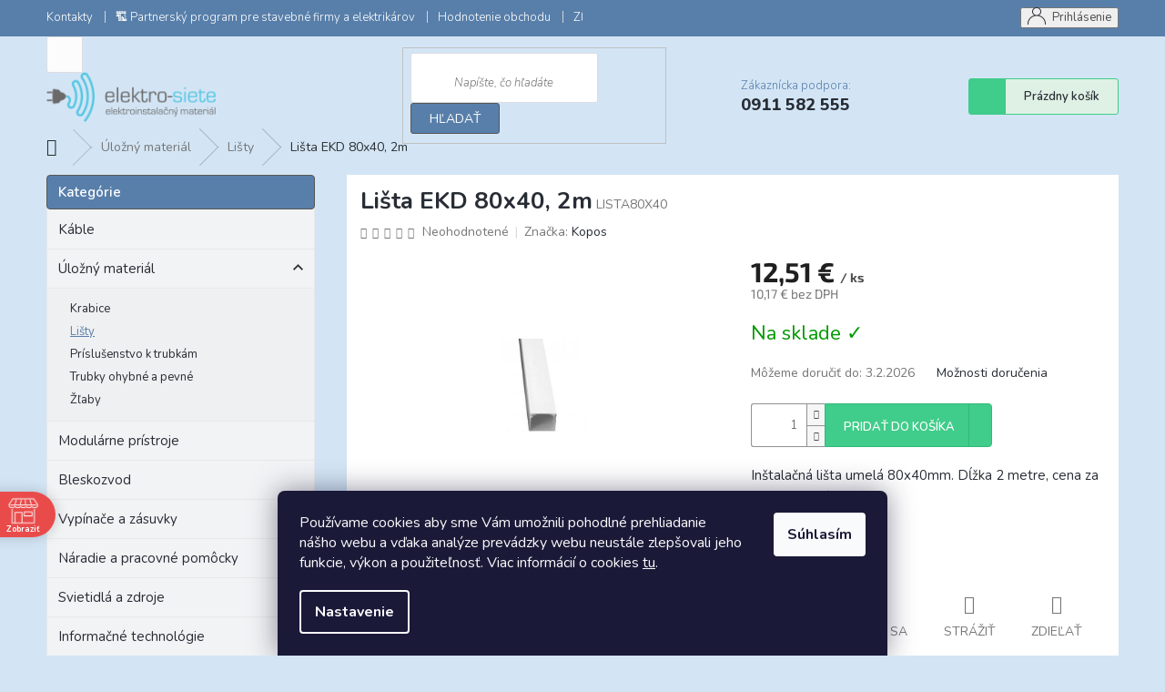

--- FILE ---
content_type: text/html; charset=utf-8
request_url: https://www.elektro-siete.sk/listy/lista-ekd-80x40--2m/
body_size: 41771
content:
<!doctype html><html lang="sk" dir="ltr" class="header-background-light external-fonts-loaded"><head><meta charset="utf-8" /><meta name="viewport" content="width=device-width,initial-scale=1" /><title>Lišta EKD 80x40, 2m | Elektro-siete.sk</title><link rel="preconnect" href="https://cdn.myshoptet.com" /><link rel="dns-prefetch" href="https://cdn.myshoptet.com" /><link rel="preload" href="https://cdn.myshoptet.com/prj/dist/master/cms/libs/jquery/jquery-1.11.3.min.js" as="script" /><link href="https://cdn.myshoptet.com/prj/dist/master/cms/templates/frontend_templates/shared/css/font-face/source-sans-3.css" rel="stylesheet"><link href="https://cdn.myshoptet.com/prj/dist/master/cms/templates/frontend_templates/shared/css/font-face/exo-2.css" rel="stylesheet"><link href="https://cdn.myshoptet.com/prj/dist/master/shop/dist/font-shoptet-11.css.62c94c7785ff2cea73b2.css" rel="stylesheet"><script>
dataLayer = [];
dataLayer.push({'shoptet' : {
    "pageId": 767,
    "pageType": "productDetail",
    "currency": "EUR",
    "currencyInfo": {
        "decimalSeparator": ",",
        "exchangeRate": 1,
        "priceDecimalPlaces": 2,
        "symbol": "\u20ac",
        "symbolLeft": 0,
        "thousandSeparator": " "
    },
    "language": "sk",
    "projectId": 294073,
    "product": {
        "id": 1349,
        "guid": "f57b2d56-71ad-11e9-ac23-ac1f6b0076ec",
        "hasVariants": false,
        "codes": [
            {
                "code": "LISTA80X40"
            }
        ],
        "code": "LISTA80X40",
        "name": "Li\u0161ta EKD 80x40, 2m",
        "appendix": "",
        "weight": 0.75,
        "manufacturer": "Kopos",
        "manufacturerGuid": "1EF5332FFAEF69EAA379DA0BA3DED3EE",
        "currentCategory": "\u00dalo\u017en\u00fd materi\u00e1l | Li\u0161ty",
        "currentCategoryGuid": "f5791130-71ad-11e9-ac23-ac1f6b0076ec",
        "defaultCategory": "\u00dalo\u017en\u00fd materi\u00e1l | Li\u0161ty",
        "defaultCategoryGuid": "f5791130-71ad-11e9-ac23-ac1f6b0076ec",
        "currency": "EUR",
        "priceWithVat": 12.51
    },
    "cartInfo": {
        "id": null,
        "freeShipping": false,
        "freeShippingFrom": 100,
        "leftToFreeGift": {
            "formattedPrice": "300 \u20ac",
            "priceLeft": 300
        },
        "freeGift": false,
        "leftToFreeShipping": {
            "priceLeft": 100,
            "dependOnRegion": 0,
            "formattedPrice": "100 \u20ac"
        },
        "discountCoupon": [],
        "getNoBillingShippingPrice": {
            "withoutVat": 0,
            "vat": 0,
            "withVat": 0
        },
        "cartItems": [],
        "taxMode": "ORDINARY"
    },
    "cart": [],
    "customer": {
        "priceRatio": 1,
        "priceListId": 1,
        "groupId": null,
        "registered": false,
        "mainAccount": false
    }
}});
dataLayer.push({'cookie_consent' : {
    "marketing": "denied",
    "analytics": "denied"
}});
document.addEventListener('DOMContentLoaded', function() {
    shoptet.consent.onAccept(function(agreements) {
        if (agreements.length == 0) {
            return;
        }
        dataLayer.push({
            'cookie_consent' : {
                'marketing' : (agreements.includes(shoptet.config.cookiesConsentOptPersonalisation)
                    ? 'granted' : 'denied'),
                'analytics': (agreements.includes(shoptet.config.cookiesConsentOptAnalytics)
                    ? 'granted' : 'denied')
            },
            'event': 'cookie_consent'
        });
    });
});
</script>

<!-- Google Tag Manager -->
<script>(function(w,d,s,l,i){w[l]=w[l]||[];w[l].push({'gtm.start':
new Date().getTime(),event:'gtm.js'});var f=d.getElementsByTagName(s)[0],
j=d.createElement(s),dl=l!='dataLayer'?'&l='+l:'';j.async=true;j.src=
'https://www.googletagmanager.com/gtm.js?id='+i+dl;f.parentNode.insertBefore(j,f);
})(window,document,'script','dataLayer','GTM-PTBN6JV');</script>
<!-- End Google Tag Manager -->

<meta property="og:type" content="website"><meta property="og:site_name" content="elektro-siete.sk"><meta property="og:url" content="https://www.elektro-siete.sk/listy/lista-ekd-80x40--2m/"><meta property="og:title" content="Lišta EKD 80x40, 2m | Elektro-siete.sk"><meta name="author" content="Elektro-siete.sk"><meta name="web_author" content="Shoptet.sk"><meta name="dcterms.rightsHolder" content="www.elektro-siete.sk"><meta name="robots" content="index,follow"><meta property="og:image" content="https://cdn.myshoptet.com/usr/www.elektro-siete.sk/user/shop/big/1349_lista-ekd-80x40--2m.jpg?5cd307e5"><meta property="og:description" content="Vyberte si z našej širokej ponuky Lišta EKD 80x40, 2m. Rýchle dodanie, produkty skladom, odborné poradenstvo."><meta name="description" content="Vyberte si z našej širokej ponuky Lišta EKD 80x40, 2m. Rýchle dodanie, produkty skladom, odborné poradenstvo."><meta property="product:price:amount" content="12.51"><meta property="product:price:currency" content="EUR"><style>:root {--color-primary: #587faa;--color-primary-h: 211;--color-primary-s: 33%;--color-primary-l: 51%;--color-primary-hover: #d3e5f5;--color-primary-hover-h: 208;--color-primary-hover-s: 63%;--color-primary-hover-l: 89%;--color-secondary: #587faa;--color-secondary-h: 211;--color-secondary-s: 33%;--color-secondary-l: 51%;--color-secondary-hover: #565656;--color-secondary-hover-h: 0;--color-secondary-hover-s: 0%;--color-secondary-hover-l: 34%;--color-tertiary: #587faa;--color-tertiary-h: 211;--color-tertiary-s: 33%;--color-tertiary-l: 51%;--color-tertiary-hover: #565656;--color-tertiary-hover-h: 0;--color-tertiary-hover-s: 0%;--color-tertiary-hover-l: 34%;--color-header-background: #ffffff;--template-font: "Source Sans 3";--template-headings-font: "Exo 2";--header-background-url: none;--cookies-notice-background: #1A1937;--cookies-notice-color: #F8FAFB;--cookies-notice-button-hover: #f5f5f5;--cookies-notice-link-hover: #27263f;--templates-update-management-preview-mode-content: "Náhľad aktualizácií šablóny je aktívny pre váš prehliadač."}</style>
    
    <link href="https://cdn.myshoptet.com/prj/dist/master/shop/dist/main-11.less.5a24dcbbdabfd189c152.css" rel="stylesheet" />
        
    <script>var shoptet = shoptet || {};</script>
    <script src="https://cdn.myshoptet.com/prj/dist/master/shop/dist/main-3g-header.js.27c4444ba5dd6be3416d.js"></script>
<!-- User include --><!-- api 492(144) html code header -->
<link rel="stylesheet" href="https://cdn.myshoptet.com/usr/api2.dklab.cz/user/documents/_doplnky/zakoupilo/294073/815/294073_815.css" type="text/css" /><style>
        :root {
            --dklab-zakoupilo-color-text: #FFFFFF;
            --dklab-zakoupilo-color-background: rgba(29,122,248,0.8);  
            --dklab-zakoupilo-color-border: rgba(29,122,248,0.8);            
            --dklab-zakoupilo-border-rounding: 0px;        
            
        }
        </style>
<!-- api 690(337) html code header -->
<script>var ophWidgetData={"lang":"sk","link":"https:\/\/www.elektro-siete.sk\/osobny-odber\/","logo":true,"expanded":false,"lunchShow":true,"checkHoliday":true,"showWidgetStart":"01:00","showWidgetEnd":"23:59","beforeOpenStore":0,"beforeCloseStore":0,"openingHours":[{"day":1,"openHour":"07:00","closeHour":"15:30","openPause":"11:15","closePause":"11:45","closed":false},{"day":2,"openHour":"07:00","closeHour":"15:30","openPause":"11:15","closePause":"11:45","closed":false},{"day":3,"openHour":"07:00","closeHour":"15:30","openPause":"11:15","closePause":"11:45","closed":false},{"day":4,"openHour":"07:00","closeHour":"15:30","openPause":"11:15","closePause":"11:45","closed":false},{"day":5,"openHour":"07:00","closeHour":"15:30","openPause":"11:15","closePause":"11:45","closed":false},{"day":6,"openHour":"","closeHour":"","openPause":"","closePause":"","closed":true},{"day":7,"openHour":"","closeHour":"","openPause":"","closePause":"","closed":true}],"excludes":[],"holidayList":["01-01","06-01","01-05","08-05","05-07","29-08","01-09","15-09","01-11","17-11","24-12","25-12","26-12"],"colors":{"bg_header_color":"","bg_logo_color":"","bg_title_color":"","bg_preopen_color":"#03a9f4","bg_open_color":"#4caf50","bg_pause_color":"#ff9800","bg_preclose_color":"#ff6f00","bg_close_color":"#e94b4b","color_exception_day":"#e94b4b"},"bottomPosition":"125","showDetailOnExpand":false,"disableDetailTable":false,"hideOnMobile":true,"hideOnCheckout":true,"weekTurnOff":[],"directPosition":"ltr"}</script>
<!-- api 2586(2087) html code header -->
<link rel="stylesheet" href="https://cdn.myshoptet.com/usr/api2.dklab.cz/user/documents/_doplnky/stavObjednavky/294073/8/294073_8.css" type="text/css" /><style>
        :root {
            --dklab-stav-objednavky-fs: 16px;
            --dklab-stav-objednavky-fs-smaller: 90%;  
        }
        </style>
<!-- service 479(131) html code header -->
<link href="https://fonts.googleapis.com/css?family=Nunito:200,200i,300,300i,400,400i,600,600i,700,700i,800,800i,900,900i&subset=latin-ext" rel="stylesheet">
<link rel="stylesheet" href="https://cdn.myshoptet.com/usr/shoptet.tomashlad.eu/user/documents/extras/jaspis-new/jaspis.css?v020">
<link rel="stylesheet" href="https://shoptet.tomashlad.eu/user/documents/modul/jaspis/animate.css">

<style>
.not-working {background-color: black;color:white;width:100%;height:100%;position:fixed;top:0;left:0;z-index:9999999;text-align:center;padding:50px;}

@media all and (-ms-high-contrast:none)
     {
     .navigation-buttons {display: inline-table}
     }

#header .site-name a img {
transition:none !important;
}
.quantity.increase {
    min-width: unset;
    min-height: unset;
    padding: 0;
}
.quantity.increase span {display: none;}
.quantity.decrease {
    min-width: unset;
    min-height: unset;
    padding: 0;
}
.quantity.decrease span {display: none;}
.search {z-index:9999;}
.top-navigation-menu-visible .top-navigation-bar-menu-helper {z-index:11111;}
.menu-helper::after {background:transparent;}
.menu-helper {top: 93px;}
  .categories li.active>a:hover {background:transparent;}
  #footer h5 {color:white;}
  .footer-links-icons {display:none;}
  .container.footer-bottom {display:block !important;}
</style>
<link rel="stylesheet" href="https://cdn.myshoptet.com/usr/shoptet.tomashlad.eu/user/documents/extras/jaspis-new/screen.css?v=0003"/>
<style>
.footer-links-icons {display: block;}
#colorbox, #cboxOverlay, #cboxWrapper {z-index:999}
.custom-footer ul li:before {content:"›";font-size:18px;}
</style>
<!-- service 690(337) html code header -->
<link href="https://cdn.myshoptet.com/usr/mcore.myshoptet.com/user/documents/upload/addon01/ophWidget.min.css?v=1.6.9" rel="stylesheet" />


<!-- service 1228(847) html code header -->
<link 
rel="stylesheet" 
href="https://cdn.myshoptet.com/usr/dmartini.myshoptet.com/user/documents/upload/dmartini/shop_rating/shop_rating.min.css?140"
data-author="Dominik Martini" 
data-author-web="dmartini.cz">
<!-- service 1710(1294) html code header -->
<link 
rel="stylesheet" 
href="https://cdn.myshoptet.com/usr/dmartini.myshoptet.com/user/documents/upload/dmartini/note_plus/note_plus.min.css?10"
data-author="Dominik Martini" 
data-author-web="dmartini.cz">

<!-- service 1714(1298) html code header -->
<link 
rel="stylesheet" 
href="https://cdn.myshoptet.com/usr/dmartini.myshoptet.com/user/documents/upload/dmartini/blog_products/blog_products.min.css?160"
data-author="Dominik Martini" 
data-author-web="dmartini.cz">
<!-- service 1709(1293) html code header -->
<style>
.shkRecapImgExtension {
    float: left;
    width: 50px;
    margin-right: 6px;
    margin-bottom: 2px;
}
.shkRecapImgExtension:not(:nth-of-type(1)) {
  display: none;
}

@media only screen and (max-width: 1200px) and (min-width: 992px) {
    .shkRecapImgExtension {
        width: 38px;
    }
    .template-13 .shkRecapImgExtension {
        margin-right: 0;
        margin-bottom: 5px;
        width: 100%;
    }
}
@media only screen and (max-width: 360px) {
	.shkRecapImgExtension {
        width: 38px;
    }
}
.template-08 #checkout-recapitulation a,
.template-06 #checkout-recapitulation a {
	display: inline;
}
@media only screen and (max-width: 760px) and (min-width: 640px) {
	.template-08 .shkRecapImgExtension {
		margin-right: 0;
        margin-bottom: 5px;
        width: 100%;
	}
  .template-08 #checkout-recapitulation a {
  	display: inline-block;
  }
}

@media only screen and (max-width: 992px) and (min-width: 640px) {
    .template-05 .shkRecapImgExtension,
    .template-04 .shkRecapImgExtension {
        width: 38px;
    }
}
</style>
<!-- service 1845(1410) html code header -->
<link rel="stylesheet" href="https://cdn.myshoptet.com/addons/jakubtursky/shoptet-header-info-bar-git/styles.header.min.css?f60db840acbc11eee00807551e091b8d8d11507b">
<!-- service 1908(1473) html code header -->
<script type="text/javascript">
    var eshop = {
        'host': 'www.elektro-siete.sk',
        'projectId': 294073,
        'template': 'Classic',
        'lang': 'sk',
    };
</script>

<link href="https://cdn.myshoptet.com/usr/honzabartos.myshoptet.com/user/documents/style.css?v=299" rel="stylesheet"/>
<script src="https://cdn.myshoptet.com/usr/honzabartos.myshoptet.com/user/documents/script.js?v=305" type="text/javascript"></script>

<style>
.up-callout {
    background-color: rgba(33, 150, 243, 0.1); /* Soft info blue with transparency */
    border: 1px solid rgba(33, 150, 243, 0.3); /* Subtle blue border */
    border-radius: 8px; /* Rounded corners */
    padding: 15px 20px; /* Comfortable padding */
    box-shadow: 0 2px 5px rgba(0, 0, 0, 0.1); /* Subtle shadow for depth */
    max-width: 600px; /* Optional: Limits width for readability */
    margin: 20px auto; /* Centers the box with some spacing */
}

.up-callout p {
    margin: 0; /* Removes default paragraph margin */
    color: #333; /* Dark text for contrast */
    font-size: 16px; /* Readable font size */
    line-height: 1.5; /* Improves readability */
}
</style>
<!-- project html code header -->
<style>
.top-navigation-bar-menu li a:hover b, .podpis a, #footer .custom-footer ul li a:hover, .homepage-box p a, .sidebar .box-bg-variant .categories .active>a, .dropdown-menu li a:hover, #topNavigationDropdown:hover, .top-navigation-bar .dropdown button:hover, .top-nav-button:hover span, a:hover, .top-navigation-bar-menu-helper a:hover b {
	color: #587faa !important;
}

.user-action .btn-login, .custom-footer .btn:hover, .box-newsletter fieldset button, .category-header input[type="radio"]:checked+label, .sidebar .box-login form button, .sidebar .box-login form button:hover, .sidebar .box-search form button, .sidebar .box-search form button:hover, ol.top-products li::before, #header fieldset button, .box-categories h4, .site-msg.cookies {
	background-color: #587faa!important;
	border: 1px solid #565656 !important;
}

.CookiesOK {
	background-color: #d3e5f5 !important;
}
#footer {
	background-color: #587faa !important;
        padding-bottom: 0 !important;
}
.top-navigation-bar {
	background-color: #ffffff   !important;
        padding-bottom: 0 !important;
}
#header {
	background-color: #d3e5f5 !important;
        padding-bottom: 0 !important;
}
.footer-bottom {
	background-color: #587faa !important;
}
.extra.delivery {
	display: none;
}
.cart-free-shipping {
	display: none;
}
.podpis {
	display: none;
}
#footer .custom-footer ul li a:hover {
	color: #000!important;
}

.custom-footer div:nth-of-type(2) .contact-box li:last-of-type:before {
display:none;
}

</style>
<link rel="stylesheet" href="https://www.shoptetak.cz/modul/kosak.css">

<script async charset="utf-8" src="//app.notifikuj.cz/js/notifikuj.min.js?id=468555ad-7879-40d1-a64c-1d637fdb4d03"></script>


<!-- Google Tag Manager -->
<script>(function(w,d,s,l,i){w[l]=w[l]||[];w[l].push({'gtm.start':
new Date().getTime(),event:'gtm.js'});var f=d.getElementsByTagName(s)[0],
j=d.createElement(s),dl=l!='dataLayer'?'&l='+l:'';j.async=true;j.src=
'https://www.googletagmanager.com/gtm.js?id='+i+dl;f.parentNode.insertBefore(j,f);
})(window,document,'script','dataLayer','GTM-K83HH2K');</script>
<!-- End Google Tag Manager -->

<style>
body #hodnoceniobchodu {background: transparent !important;}
</style>

<script data-addon="Poznámka k objednávce+" data-author="Dominik Martini">
var speed = "100";
var display_time = "1500";
var poznamka_plus = {
"cs": [],
"sk": [ "Zanechajte správu k objednávke :)", "Zanechajte správu k objednávke :-)" ],
"en": [],
"de": [],
"hu": [],
"pl": [],
"ro": [],
"vi": []
}
</script> 











<style>
:root {
/* Nastavenie štýlov, farieb*/
--header-info-bar-BG: #000000;
--header-info-bar-BG-hover: #000000;
--header-info-bar-text-color: #ffffff;
--header-info-bar-icon-color: var(--header-info-bar-text-color);
--header-info-bar-btn-BG: #ffffff;
--header-info-bar-btn-BG-hover: #ffffff;
--header-info-bar-btn-text-color: #000000;
--header-info-bar-btn-text-color-hover: #000000;
}
</style>
<!-- /User include --><link rel="shortcut icon" href="/favicon.ico" type="image/x-icon" /><link rel="canonical" href="https://www.elektro-siete.sk/listy/lista-ekd-80x40--2m/" />    <script>
        var _hwq = _hwq || [];
        _hwq.push(['setKey', '57BD8FCA5256DF3451CC761C1634C58E']);
        _hwq.push(['setTopPos', '200']);
        _hwq.push(['showWidget', '22']);
        (function() {
            var ho = document.createElement('script');
            ho.src = 'https://sk.im9.cz/direct/i/gjs.php?n=wdgt&sak=57BD8FCA5256DF3451CC761C1634C58E';
            var s = document.getElementsByTagName('script')[0]; s.parentNode.insertBefore(ho, s);
        })();
    </script>
<script>!function(){var t={9196:function(){!function(){var t=/\[object (Boolean|Number|String|Function|Array|Date|RegExp)\]/;function r(r){return null==r?String(r):(r=t.exec(Object.prototype.toString.call(Object(r))))?r[1].toLowerCase():"object"}function n(t,r){return Object.prototype.hasOwnProperty.call(Object(t),r)}function e(t){if(!t||"object"!=r(t)||t.nodeType||t==t.window)return!1;try{if(t.constructor&&!n(t,"constructor")&&!n(t.constructor.prototype,"isPrototypeOf"))return!1}catch(t){return!1}for(var e in t);return void 0===e||n(t,e)}function o(t,r,n){this.b=t,this.f=r||function(){},this.d=!1,this.a={},this.c=[],this.e=function(t){return{set:function(r,n){u(c(r,n),t.a)},get:function(r){return t.get(r)}}}(this),i(this,t,!n);var e=t.push,o=this;t.push=function(){var r=[].slice.call(arguments,0),n=e.apply(t,r);return i(o,r),n}}function i(t,n,o){for(t.c.push.apply(t.c,n);!1===t.d&&0<t.c.length;){if("array"==r(n=t.c.shift()))t:{var i=n,a=t.a;if("string"==r(i[0])){for(var f=i[0].split("."),s=f.pop(),p=(i=i.slice(1),0);p<f.length;p++){if(void 0===a[f[p]])break t;a=a[f[p]]}try{a[s].apply(a,i)}catch(t){}}}else if("function"==typeof n)try{n.call(t.e)}catch(t){}else{if(!e(n))continue;for(var l in n)u(c(l,n[l]),t.a)}o||(t.d=!0,t.f(t.a,n),t.d=!1)}}function c(t,r){for(var n={},e=n,o=t.split("."),i=0;i<o.length-1;i++)e=e[o[i]]={};return e[o[o.length-1]]=r,n}function u(t,o){for(var i in t)if(n(t,i)){var c=t[i];"array"==r(c)?("array"==r(o[i])||(o[i]=[]),u(c,o[i])):e(c)?(e(o[i])||(o[i]={}),u(c,o[i])):o[i]=c}}window.DataLayerHelper=o,o.prototype.get=function(t){var r=this.a;t=t.split(".");for(var n=0;n<t.length;n++){if(void 0===r[t[n]])return;r=r[t[n]]}return r},o.prototype.flatten=function(){this.b.splice(0,this.b.length),this.b[0]={},u(this.a,this.b[0])}}()}},r={};function n(e){var o=r[e];if(void 0!==o)return o.exports;var i=r[e]={exports:{}};return t[e](i,i.exports,n),i.exports}n.n=function(t){var r=t&&t.__esModule?function(){return t.default}:function(){return t};return n.d(r,{a:r}),r},n.d=function(t,r){for(var e in r)n.o(r,e)&&!n.o(t,e)&&Object.defineProperty(t,e,{enumerable:!0,get:r[e]})},n.o=function(t,r){return Object.prototype.hasOwnProperty.call(t,r)},function(){"use strict";n(9196)}()}();</script><style>/* custom background */@media (min-width: 992px) {body {background-color: #d3e5f5 ;background-position: top center;background-repeat: no-repeat;background-attachment: fixed;}}</style>    <!-- Global site tag (gtag.js) - Google Analytics -->
    <script async src="https://www.googletagmanager.com/gtag/js?id=G-CP5N40GZ48"></script>
    <script>
        
        window.dataLayer = window.dataLayer || [];
        function gtag(){dataLayer.push(arguments);}
        

                    console.debug('default consent data');

            gtag('consent', 'default', {"ad_storage":"denied","analytics_storage":"denied","ad_user_data":"denied","ad_personalization":"denied","wait_for_update":500});
            dataLayer.push({
                'event': 'default_consent'
            });
        
        gtag('js', new Date());

                gtag('config', 'UA-49991148-1', { 'groups': "UA" });
        
                gtag('config', 'G-CP5N40GZ48', {"groups":"GA4","send_page_view":false,"content_group":"productDetail","currency":"EUR","page_language":"sk"});
        
                gtag('config', 'AW-956522197');
        
        
        
        
        
                    gtag('event', 'page_view', {"send_to":"GA4","page_language":"sk","content_group":"productDetail","currency":"EUR"});
        
                gtag('set', 'currency', 'EUR');

        gtag('event', 'view_item', {
            "send_to": "UA",
            "items": [
                {
                    "id": "LISTA80X40",
                    "name": "Li\u0161ta EKD 80x40, 2m",
                    "category": "\u00dalo\u017en\u00fd materi\u00e1l \/ Li\u0161ty",
                                        "brand": "Kopos",
                                                            "price": 10.17
                }
            ]
        });
        
        
        
        
        
                    gtag('event', 'view_item', {"send_to":"GA4","page_language":"sk","content_group":"productDetail","value":10.17,"currency":"EUR","items":[{"item_id":"LISTA80X40","item_name":"Li\u0161ta EKD 80x40, 2m","item_brand":"Kopos","item_category":"\u00dalo\u017en\u00fd materi\u00e1l","item_category2":"Li\u0161ty","price":10.17,"quantity":1,"index":0}]});
        
        
        
        
        
        
        
        document.addEventListener('DOMContentLoaded', function() {
            if (typeof shoptet.tracking !== 'undefined') {
                for (var id in shoptet.tracking.bannersList) {
                    gtag('event', 'view_promotion', {
                        "send_to": "UA",
                        "promotions": [
                            {
                                "id": shoptet.tracking.bannersList[id].id,
                                "name": shoptet.tracking.bannersList[id].name,
                                "position": shoptet.tracking.bannersList[id].position
                            }
                        ]
                    });
                }
            }

            shoptet.consent.onAccept(function(agreements) {
                if (agreements.length !== 0) {
                    console.debug('gtag consent accept');
                    var gtagConsentPayload =  {
                        'ad_storage': agreements.includes(shoptet.config.cookiesConsentOptPersonalisation)
                            ? 'granted' : 'denied',
                        'analytics_storage': agreements.includes(shoptet.config.cookiesConsentOptAnalytics)
                            ? 'granted' : 'denied',
                                                                                                'ad_user_data': agreements.includes(shoptet.config.cookiesConsentOptPersonalisation)
                            ? 'granted' : 'denied',
                        'ad_personalization': agreements.includes(shoptet.config.cookiesConsentOptPersonalisation)
                            ? 'granted' : 'denied',
                        };
                    console.debug('update consent data', gtagConsentPayload);
                    gtag('consent', 'update', gtagConsentPayload);
                    dataLayer.push(
                        { 'event': 'update_consent' }
                    );
                }
            });
        });
    </script>
<script>
    (function(t, r, a, c, k, i, n, g) { t['ROIDataObject'] = k;
    t[k]=t[k]||function(){ (t[k].q=t[k].q||[]).push(arguments) },t[k].c=i;n=r.createElement(a),
    g=r.getElementsByTagName(a)[0];n.async=1;n.src=c;g.parentNode.insertBefore(n,g)
    })(window, document, 'script', '//www.heureka.sk/ocm/sdk.js?source=shoptet&version=2&page=product_detail', 'heureka', 'sk');

    heureka('set_user_consent', 0);
</script>
</head><body class="desktop id-767 in-listy template-11 type-product type-detail multiple-columns-body columns-mobile-2 columns-3 ums_forms_redesign--off ums_a11y_category_page--on ums_discussion_rating_forms--off ums_flags_display_unification--on ums_a11y_login--on mobile-header-version-0"><noscript>
    <style>
        #header {
            padding-top: 0;
            position: relative !important;
            top: 0;
        }
        .header-navigation {
            position: relative !important;
        }
        .overall-wrapper {
            margin: 0 !important;
        }
        body:not(.ready) {
            visibility: visible !important;
        }
    </style>
    <div class="no-javascript">
        <div class="no-javascript__title">Musíte zmeniť nastavenie vášho prehliadača</div>
        <div class="no-javascript__text">Pozrite sa na: <a href="https://www.google.com/support/bin/answer.py?answer=23852">Ako povoliť JavaScript vo vašom prehliadači</a>.</div>
        <div class="no-javascript__text">Ak používate software na blokovanie reklám, možno bude potrebné, aby ste povolili JavaScript z tejto stránky.</div>
        <div class="no-javascript__text">Ďakujeme.</div>
    </div>
</noscript>

        <div id="fb-root"></div>
        <script>
            window.fbAsyncInit = function() {
                FB.init({
                    autoLogAppEvents : true,
                    xfbml            : true,
                    version          : 'v24.0'
                });
            };
        </script>
        <script async defer crossorigin="anonymous" src="https://connect.facebook.net/sk_SK/sdk.js#xfbml=1&version=v24.0"></script>
<!-- Google Tag Manager (noscript) -->
<noscript><iframe src="https://www.googletagmanager.com/ns.html?id=GTM-PTBN6JV"
height="0" width="0" style="display:none;visibility:hidden"></iframe></noscript>
<!-- End Google Tag Manager (noscript) -->

    <div class="siteCookies siteCookies--bottom siteCookies--dark js-siteCookies" role="dialog" data-testid="cookiesPopup" data-nosnippet>
        <div class="siteCookies__form">
            <div class="siteCookies__content">
                <div class="siteCookies__text">
                    <p>Používame cookies aby sme Vám umožnili pohodlné prehliadanie nášho webu a vďaka analýze prevádzky webu neustále zlepšovali jeho funkcie, výkon a použiteľnosť. Viac informácií o cookies <a href="http://www.elektro-siete.sk/podmienky-ochrany-osobnych-udajov/" target="\" _blank="">tu</a>.</p>
                </div>
                <p class="siteCookies__links">
                    <button class="siteCookies__link js-cookies-settings" aria-label="Nastavenia cookies" data-testid="cookiesSettings">Nastavenie</button>
                </p>
            </div>
            <div class="siteCookies__buttonWrap">
                                <button class="siteCookies__button js-cookiesConsentSubmit" value="all" aria-label="Prijať cookies" data-testid="buttonCookiesAccept">Súhlasím</button>
            </div>
        </div>
        <script>
            document.addEventListener("DOMContentLoaded", () => {
                const siteCookies = document.querySelector('.js-siteCookies');
                document.addEventListener("scroll", shoptet.common.throttle(() => {
                    const st = document.documentElement.scrollTop;
                    if (st > 1) {
                        siteCookies.classList.add('siteCookies--scrolled');
                    } else {
                        siteCookies.classList.remove('siteCookies--scrolled');
                    }
                }, 100));
            });
        </script>
    </div>
<a href="#content" class="skip-link sr-only">Prejsť na obsah</a><div class="overall-wrapper"><div class="user-action"><div class="container">
    <div class="user-action-in">
                    <div id="login" class="user-action-login popup-widget login-widget" role="dialog" aria-labelledby="loginHeading">
        <div class="popup-widget-inner">
                            <h2 id="loginHeading">Prihlásenie k vášmu účtu</h2><div id="customerLogin"><form action="/action/Customer/Login/" method="post" id="formLoginIncluded" class="csrf-enabled formLogin" data-testid="formLogin"><input type="hidden" name="referer" value="" /><div class="form-group"><div class="input-wrapper email js-validated-element-wrapper no-label"><input type="email" name="email" class="form-control" autofocus placeholder="E-mailová adresa (napr. jan@novak.sk)" data-testid="inputEmail" autocomplete="email" required /></div></div><div class="form-group"><div class="input-wrapper password js-validated-element-wrapper no-label"><input type="password" name="password" class="form-control" placeholder="Heslo" data-testid="inputPassword" autocomplete="current-password" required /><span class="no-display">Nemôžete vyplniť toto pole</span><input type="text" name="surname" value="" class="no-display" /></div></div><div class="form-group"><div class="login-wrapper"><button type="submit" class="btn btn-secondary btn-text btn-login" data-testid="buttonSubmit">Prihlásiť sa</button><div class="password-helper"><a href="/registracia/" data-testid="signup" rel="nofollow">Nová registrácia</a><a href="/klient/zabudnute-heslo/" rel="nofollow">Zabudnuté heslo</a></div></div></div></form>
</div>                    </div>
    </div>

                            <div id="cart-widget" class="user-action-cart popup-widget cart-widget loader-wrapper" data-testid="popupCartWidget" role="dialog" aria-hidden="true">
    <div class="popup-widget-inner cart-widget-inner place-cart-here">
        <div class="loader-overlay">
            <div class="loader"></div>
        </div>
    </div>

    <div class="cart-widget-button">
        <a href="/kosik/" class="btn btn-conversion" id="continue-order-button" rel="nofollow" data-testid="buttonNextStep">Pokračovať do košíka</a>
    </div>
</div>
            </div>
</div>
</div><div class="top-navigation-bar" data-testid="topNavigationBar">

    <div class="container">

        <div class="top-navigation-contacts">
            <strong>Zákaznícka podpora:</strong><a href="tel:0911582555" class="project-phone" aria-label="Zavolať na 0911582555" data-testid="contactboxPhone"><span>0911 582 555</span></a><a href="mailto:elektro-siete@elektro-siete.sk" class="project-email" data-testid="contactboxEmail"><span>elektro-siete@elektro-siete.sk</span></a>        </div>

                            <div class="top-navigation-menu">
                <div class="top-navigation-menu-trigger"></div>
                <ul class="top-navigation-bar-menu">
                                            <li class="top-navigation-menu-item-29">
                            <a href="/kontakty/">Kontakty</a>
                        </li>
                                            <li class="top-navigation-menu-item-1308">
                            <a href="/----partnersky-program-pre-stavebne-firmy-a-elektrikarov/">🏗️ Partnerský program pre stavebné firmy a elektrikárov</a>
                        </li>
                                            <li class="top-navigation-menu-item--51">
                            <a href="/hodnotenie-obchodu/">Hodnotenie obchodu</a>
                        </li>
                                            <li class="top-navigation-menu-item-1040">
                            <a href="/ziskajte-zlavu-5-/">Zľavy a darčeky</a>
                        </li>
                                            <li class="top-navigation-menu-item-1001">
                            <a href="/certifikaty/">Certifikáty</a>
                        </li>
                                            <li class="top-navigation-menu-item-1034">
                            <a href="/cennik-dopravy/">Cenník dopravy</a>
                        </li>
                                            <li class="top-navigation-menu-item-39">
                            <a href="/obchodne-podmienky/">Obchodné podmienky</a>
                        </li>
                                            <li class="top-navigation-menu-item-1298">
                            <a href="/sledovanie-stavu-objednavky/">Sledovanie stavu objednávky</a>
                        </li>
                                            <li class="top-navigation-menu-item-1004">
                            <a href="/katalogy-na-stiahnutie/">Katalógy</a>
                        </li>
                                            <li class="top-navigation-menu-item-691">
                            <a href="/podmienky-ochrany-osobnych-udajov/">Podmienky ochrany osobných údajov</a>
                        </li>
                                            <li class="top-navigation-menu-item-1007">
                            <a href="/o-firme/">O nás</a>
                        </li>
                                            <li class="top-navigation-menu-item-1010">
                            <a href="/soubory-cookies/">Cookies</a>
                        </li>
                                            <li class="top-navigation-menu-item-1037">
                            <a href="/tipy-pre-kutilov/">Tipy pre kutilov</a>
                        </li>
                                    </ul>
                <ul class="top-navigation-bar-menu-helper"></ul>
            </div>
        
        <div class="top-navigation-tools">
            <div class="responsive-tools">
                <a href="#" class="toggle-window" data-target="search" aria-label="Hľadať" data-testid="linkSearchIcon"></a>
                                                            <a href="#" class="toggle-window" data-target="login"></a>
                                                    <a href="#" class="toggle-window" data-target="navigation" aria-label="Menu" data-testid="hamburgerMenu"></a>
            </div>
                        <button class="top-nav-button top-nav-button-login toggle-window" type="button" data-target="login" aria-haspopup="dialog" aria-controls="login" aria-expanded="false" data-testid="signin"><span>Prihlásenie</span></button>        </div>

    </div>

</div>
<header id="header"><div class="container navigation-wrapper">
    <div class="header-top">
        <div class="site-name-wrapper">
            <div class="site-name"><a href="/" data-testid="linkWebsiteLogo"><img src="https://cdn.myshoptet.com/usr/www.elektro-siete.sk/user/logos/logo_web_final_resized.png" alt="Elektro-siete.sk" fetchpriority="low" /></a></div>        </div>
        <div class="search" itemscope itemtype="https://schema.org/WebSite">
            <meta itemprop="headline" content="Lišty"/><meta itemprop="url" content="https://www.elektro-siete.sk"/><meta itemprop="text" content="Vyberte si z našej širokej ponuky Lišta EKD 80x40, 2m. Rýchle dodanie, produkty skladom, odborné poradenstvo."/>            <form action="/action/ProductSearch/prepareString/" method="post"
    id="formSearchForm" class="search-form compact-form js-search-main"
    itemprop="potentialAction" itemscope itemtype="https://schema.org/SearchAction" data-testid="searchForm">
    <fieldset>
        <meta itemprop="target"
            content="https://www.elektro-siete.sk/vyhladavanie/?string={string}"/>
        <input type="hidden" name="language" value="sk"/>
        
            
<input
    type="search"
    name="string"
        class="query-input form-control search-input js-search-input"
    placeholder="Napíšte, čo hľadáte"
    autocomplete="off"
    required
    itemprop="query-input"
    aria-label="Vyhľadávanie"
    data-testid="searchInput"
>
            <button type="submit" class="btn btn-default" data-testid="searchBtn">Hľadať</button>
        
    </fieldset>
</form>
        </div>
        <div class="navigation-buttons">
                
    <a href="/kosik/" class="btn btn-icon toggle-window cart-count" data-target="cart" data-hover="true" data-redirect="true" data-testid="headerCart" rel="nofollow" aria-haspopup="dialog" aria-expanded="false" aria-controls="cart-widget">
        
                <span class="sr-only">Nákupný košík</span>
        
            <span class="cart-price visible-lg-inline-block" data-testid="headerCartPrice">
                                    Prázdny košík                            </span>
        
    
            </a>
        </div>
    </div>
    <nav id="navigation" aria-label="Hlavné menu" data-collapsible="true"><div class="navigation-in menu"><ul class="menu-level-1" role="menubar" data-testid="headerMenuItems"><li class="menu-item-698 ext" role="none"><a href="/kable/" data-testid="headerMenuItem" role="menuitem" aria-haspopup="true" aria-expanded="false"><b>Káble</b><span class="submenu-arrow"></span></a><ul class="menu-level-2" aria-label="Káble" tabindex="-1" role="menu"><li class="menu-item-701" role="none"><a href="/cyky-kable/" class="menu-image" data-testid="headerMenuItem" tabindex="-1" aria-hidden="true"><img src="data:image/svg+xml,%3Csvg%20width%3D%22140%22%20height%3D%22100%22%20xmlns%3D%22http%3A%2F%2Fwww.w3.org%2F2000%2Fsvg%22%3E%3C%2Fsvg%3E" alt="" aria-hidden="true" width="140" height="100"  data-src="https://cdn.myshoptet.com/usr/www.elektro-siete.sk/user/categories/thumb/cyky_kable_kategoria.png" fetchpriority="low" /></a><div><a href="/cyky-kable/" data-testid="headerMenuItem" role="menuitem"><span>CYKY káble</span></a>
                        </div></li><li class="menu-item-704" role="none"><a href="/cysy-kable/" class="menu-image" data-testid="headerMenuItem" tabindex="-1" aria-hidden="true"><img src="data:image/svg+xml,%3Csvg%20width%3D%22140%22%20height%3D%22100%22%20xmlns%3D%22http%3A%2F%2Fwww.w3.org%2F2000%2Fsvg%22%3E%3C%2Fsvg%3E" alt="" aria-hidden="true" width="140" height="100"  data-src="https://cdn.myshoptet.com/usr/www.elektro-siete.sk/user/categories/thumb/cysy_kable_kategoria_ii.png" fetchpriority="low" /></a><div><a href="/cysy-kable/" data-testid="headerMenuItem" role="menuitem"><span>Ohybné CYSY (H05VV-F) káble</span></a>
                        </div></li><li class="menu-item-707" role="none"><a href="/cyyp-ploche-kable/" class="menu-image" data-testid="headerMenuItem" tabindex="-1" aria-hidden="true"><img src="data:image/svg+xml,%3Csvg%20width%3D%22140%22%20height%3D%22100%22%20xmlns%3D%22http%3A%2F%2Fwww.w3.org%2F2000%2Fsvg%22%3E%3C%2Fsvg%3E" alt="" aria-hidden="true" width="140" height="100"  data-src="https://cdn.myshoptet.com/usr/www.elektro-siete.sk/user/categories/thumb/cyyp_kable_kategoria.png" fetchpriority="low" /></a><div><a href="/cyyp-ploche-kable/" data-testid="headerMenuItem" role="menuitem"><span>CYYP (CYKYLO) ploché káble</span></a>
                        </div></li><li class="menu-item-872" role="none"><a href="/ayky-kable/" class="menu-image" data-testid="headerMenuItem" tabindex="-1" aria-hidden="true"><img src="data:image/svg+xml,%3Csvg%20width%3D%22140%22%20height%3D%22100%22%20xmlns%3D%22http%3A%2F%2Fwww.w3.org%2F2000%2Fsvg%22%3E%3C%2Fsvg%3E" alt="" aria-hidden="true" width="140" height="100"  data-src="https://cdn.myshoptet.com/usr/www.elektro-siete.sk/user/categories/thumb/kabel_ayky_kategoria.png" fetchpriority="low" /></a><div><a href="/ayky-kable/" data-testid="headerMenuItem" role="menuitem"><span>AYKY káble</span></a>
                        </div></li><li class="menu-item-1272 has-third-level" role="none"><a href="/koaxialne-kable/" class="menu-image" data-testid="headerMenuItem" tabindex="-1" aria-hidden="true"><img src="data:image/svg+xml,%3Csvg%20width%3D%22140%22%20height%3D%22100%22%20xmlns%3D%22http%3A%2F%2Fwww.w3.org%2F2000%2Fsvg%22%3E%3C%2Fsvg%3E" alt="" aria-hidden="true" width="140" height="100"  data-src="https://cdn.myshoptet.com/usr/www.elektro-siete.sk/user/categories/thumb/koaxi__lne_k__ble_kategoria.jpg" fetchpriority="low" /></a><div><a href="/koaxialne-kable/" data-testid="headerMenuItem" role="menuitem"><span>Koaxiálne káble a konektory</span></a>
                                                    <ul class="menu-level-3" role="menu">
                                                                    <li class="menu-item-1273" role="none">
                                        <a href="/konektory-tv-r-sat/" data-testid="headerMenuItem" role="menuitem">
                                            Konektory TV-R-SAT</a>,                                    </li>
                                                                    <li class="menu-item-1276" role="none">
                                        <a href="/koaxialne-kable-2/" data-testid="headerMenuItem" role="menuitem">
                                            Koaxiálne káble</a>                                    </li>
                                                            </ul>
                        </div></li><li class="menu-item-710 has-third-level" role="none"><a href="/datove-kable/" class="menu-image" data-testid="headerMenuItem" tabindex="-1" aria-hidden="true"><img src="data:image/svg+xml,%3Csvg%20width%3D%22140%22%20height%3D%22100%22%20xmlns%3D%22http%3A%2F%2Fwww.w3.org%2F2000%2Fsvg%22%3E%3C%2Fsvg%3E" alt="" aria-hidden="true" width="140" height="100"  data-src="https://cdn.myshoptet.com/usr/www.elektro-siete.sk/user/categories/thumb/datove_kable_kategoria.png" fetchpriority="low" /></a><div><a href="/datove-kable/" data-testid="headerMenuItem" role="menuitem"><span>Dátové Káble</span></a>
                                                    <ul class="menu-level-3" role="menu">
                                                                    <li class="menu-item-926" role="none">
                                        <a href="/kable-planet-elite/" data-testid="headerMenuItem" role="menuitem">
                                            Káble Planet Elite</a>,                                    </li>
                                                                    <li class="menu-item-929" role="none">
                                        <a href="/kable-solarix/" data-testid="headerMenuItem" role="menuitem">
                                            Káble Solarix</a>                                    </li>
                                                            </ul>
                        </div></li><li class="menu-item-716" role="none"><a href="/gumove-kable-h05rr-f/" class="menu-image" data-testid="headerMenuItem" tabindex="-1" aria-hidden="true"><img src="data:image/svg+xml,%3Csvg%20width%3D%22140%22%20height%3D%22100%22%20xmlns%3D%22http%3A%2F%2Fwww.w3.org%2F2000%2Fsvg%22%3E%3C%2Fsvg%3E" alt="" aria-hidden="true" width="140" height="100"  data-src="https://cdn.myshoptet.com/usr/www.elektro-siete.sk/user/categories/thumb/gumove_kable_kategoria.png" fetchpriority="low" /></a><div><a href="/gumove-kable-h05rr-f/" data-testid="headerMenuItem" role="menuitem"><span>Gumové káble (H05RR-F)</span></a>
                        </div></li><li class="menu-item-1182" role="none"><a href="/gumove-kable--h07rn-f-/" class="menu-image" data-testid="headerMenuItem" tabindex="-1" aria-hidden="true"><img src="data:image/svg+xml,%3Csvg%20width%3D%22140%22%20height%3D%22100%22%20xmlns%3D%22http%3A%2F%2Fwww.w3.org%2F2000%2Fsvg%22%3E%3C%2Fsvg%3E" alt="" aria-hidden="true" width="140" height="100"  data-src="https://cdn.myshoptet.com/usr/www.elektro-siete.sk/user/categories/thumb/gumove_kable_kategoria.jpg" fetchpriority="low" /></a><div><a href="/gumove-kable--h07rn-f-/" data-testid="headerMenuItem" role="menuitem"><span>Gumové káble (H07RN-F)</span></a>
                        </div></li><li class="menu-item-725" role="none"><a href="/predlzovacie-kable/" class="menu-image" data-testid="headerMenuItem" tabindex="-1" aria-hidden="true"><img src="data:image/svg+xml,%3Csvg%20width%3D%22140%22%20height%3D%22100%22%20xmlns%3D%22http%3A%2F%2Fwww.w3.org%2F2000%2Fsvg%22%3E%3C%2Fsvg%3E" alt="" aria-hidden="true" width="140" height="100"  data-src="https://cdn.myshoptet.com/usr/www.elektro-siete.sk/user/categories/thumb/predlzovacie_kable_kategoria.png" fetchpriority="low" /></a><div><a href="/predlzovacie-kable/" data-testid="headerMenuItem" role="menuitem"><span>Predlžovacie káble</span></a>
                        </div></li><li class="menu-item-728" role="none"><a href="/prepojovacie-kable/" class="menu-image" data-testid="headerMenuItem" tabindex="-1" aria-hidden="true"><img src="data:image/svg+xml,%3Csvg%20width%3D%22140%22%20height%3D%22100%22%20xmlns%3D%22http%3A%2F%2Fwww.w3.org%2F2000%2Fsvg%22%3E%3C%2Fsvg%3E" alt="" aria-hidden="true" width="140" height="100"  data-src="https://cdn.myshoptet.com/usr/www.elektro-siete.sk/user/categories/thumb/prepojovacie_kable_kategoria.png" fetchpriority="low" /></a><div><a href="/prepojovacie-kable/" data-testid="headerMenuItem" role="menuitem"><span>Prepojovacie káble</span></a>
                        </div></li><li class="menu-item-731" role="none"><a href="/vodice/" class="menu-image" data-testid="headerMenuItem" tabindex="-1" aria-hidden="true"><img src="data:image/svg+xml,%3Csvg%20width%3D%22140%22%20height%3D%22100%22%20xmlns%3D%22http%3A%2F%2Fwww.w3.org%2F2000%2Fsvg%22%3E%3C%2Fsvg%3E" alt="" aria-hidden="true" width="140" height="100"  data-src="https://cdn.myshoptet.com/usr/www.elektro-siete.sk/user/categories/thumb/vodice_kategoria.png" fetchpriority="low" /></a><div><a href="/vodice/" data-testid="headerMenuItem" role="menuitem"><span>Vodiče</span></a>
                        </div></li><li class="menu-item-875" role="none"><a href="/sykfy-kable/" class="menu-image" data-testid="headerMenuItem" tabindex="-1" aria-hidden="true"><img src="data:image/svg+xml,%3Csvg%20width%3D%22140%22%20height%3D%22100%22%20xmlns%3D%22http%3A%2F%2Fwww.w3.org%2F2000%2Fsvg%22%3E%3C%2Fsvg%3E" alt="" aria-hidden="true" width="140" height="100"  data-src="https://cdn.myshoptet.com/usr/www.elektro-siete.sk/user/categories/thumb/kabel_sykfy_kategoria.jpg" fetchpriority="low" /></a><div><a href="/sykfy-kable/" data-testid="headerMenuItem" role="menuitem"><span>SYKFY káble</span></a>
                        </div></li><li class="menu-item-908" role="none"><a href="/aes--asxsn--kable/" class="menu-image" data-testid="headerMenuItem" tabindex="-1" aria-hidden="true"><img src="data:image/svg+xml,%3Csvg%20width%3D%22140%22%20height%3D%22100%22%20xmlns%3D%22http%3A%2F%2Fwww.w3.org%2F2000%2Fsvg%22%3E%3C%2Fsvg%3E" alt="" aria-hidden="true" width="140" height="100"  data-src="https://cdn.myshoptet.com/usr/www.elektro-siete.sk/user/categories/thumb/aes_kable_kategoria.jpg" fetchpriority="low" /></a><div><a href="/aes--asxsn--kable/" data-testid="headerMenuItem" role="menuitem"><span>AES (ASXSn) káble</span></a>
                        </div></li><li class="menu-item-1046" role="none"><a href="/n2xh-a-cxkh-kable-/" class="menu-image" data-testid="headerMenuItem" tabindex="-1" aria-hidden="true"><img src="data:image/svg+xml,%3Csvg%20width%3D%22140%22%20height%3D%22100%22%20xmlns%3D%22http%3A%2F%2Fwww.w3.org%2F2000%2Fsvg%22%3E%3C%2Fsvg%3E" alt="" aria-hidden="true" width="140" height="100"  data-src="https://cdn.myshoptet.com/usr/www.elektro-siete.sk/user/categories/thumb/1548940555cxke-v-chke-v-e30-60-90.png" fetchpriority="low" /></a><div><a href="/n2xh-a-cxkh-kable-/" data-testid="headerMenuItem" role="menuitem"><span>N2XH a CXKH káble</span></a>
                        </div></li><li class="menu-item-1076" role="none"><a href="/nayy-kable/" class="menu-image" data-testid="headerMenuItem" tabindex="-1" aria-hidden="true"><img src="data:image/svg+xml,%3Csvg%20width%3D%22140%22%20height%3D%22100%22%20xmlns%3D%22http%3A%2F%2Fwww.w3.org%2F2000%2Fsvg%22%3E%3C%2Fsvg%3E" alt="" aria-hidden="true" width="140" height="100"  data-src="https://cdn.myshoptet.com/usr/www.elektro-siete.sk/user/categories/thumb/nayy_k__ble.jpg" fetchpriority="low" /></a><div><a href="/nayy-kable/" data-testid="headerMenuItem" role="menuitem"><span>NAYY káble</span></a>
                        </div></li><li class="menu-item-1263" role="none"><a href="/silikonove-kable--teplu-odolne/" class="menu-image" data-testid="headerMenuItem" tabindex="-1" aria-hidden="true"><img src="data:image/svg+xml,%3Csvg%20width%3D%22140%22%20height%3D%22100%22%20xmlns%3D%22http%3A%2F%2Fwww.w3.org%2F2000%2Fsvg%22%3E%3C%2Fsvg%3E" alt="" aria-hidden="true" width="140" height="100"  data-src="https://cdn.myshoptet.com/usr/www.elektro-siete.sk/user/categories/thumb/silikonovekable.jpg" fetchpriority="low" /></a><div><a href="/silikonove-kable--teplu-odolne/" data-testid="headerMenuItem" role="menuitem"><span>Silikónové káble (teplu odolné)</span></a>
                        </div></li><li class="menu-item-713" role="none"><a href="/flexosnury/" class="menu-image" data-testid="headerMenuItem" tabindex="-1" aria-hidden="true"><img src="data:image/svg+xml,%3Csvg%20width%3D%22140%22%20height%3D%22100%22%20xmlns%3D%22http%3A%2F%2Fwww.w3.org%2F2000%2Fsvg%22%3E%3C%2Fsvg%3E" alt="" aria-hidden="true" width="140" height="100"  data-src="https://cdn.myshoptet.com/usr/www.elektro-siete.sk/user/categories/thumb/flexosnury_kategoria.png" fetchpriority="low" /></a><div><a href="/flexosnury/" data-testid="headerMenuItem" role="menuitem"><span>Flexo šnúry</span></a>
                        </div></li><li class="menu-item-1242" role="none"><a href="/kablove-spojky/" class="menu-image" data-testid="headerMenuItem" tabindex="-1" aria-hidden="true"><img src="data:image/svg+xml,%3Csvg%20width%3D%22140%22%20height%3D%22100%22%20xmlns%3D%22http%3A%2F%2Fwww.w3.org%2F2000%2Fsvg%22%3E%3C%2Fsvg%3E" alt="" aria-hidden="true" width="140" height="100"  data-src="https://cdn.myshoptet.com/usr/www.elektro-siete.sk/user/categories/thumb/k__blov___spojky.jpg" fetchpriority="low" /></a><div><a href="/kablove-spojky/" data-testid="headerMenuItem" role="menuitem"><span>Káblové spojky a ukončenia</span></a>
                        </div></li><li class="menu-item-719 has-third-level" role="none"><a href="/kable-prislusenstvo/" class="menu-image" data-testid="headerMenuItem" tabindex="-1" aria-hidden="true"><img src="data:image/svg+xml,%3Csvg%20width%3D%22140%22%20height%3D%22100%22%20xmlns%3D%22http%3A%2F%2Fwww.w3.org%2F2000%2Fsvg%22%3E%3C%2Fsvg%3E" alt="" aria-hidden="true" width="140" height="100"  data-src="https://cdn.myshoptet.com/usr/www.elektro-siete.sk/user/categories/thumb/kable_prislusenstvo_kategoria.png" fetchpriority="low" /></a><div><a href="/kable-prislusenstvo/" data-testid="headerMenuItem" role="menuitem"><span>Káble príslušenstvo</span></a>
                                                    <ul class="menu-level-3" role="menu">
                                                                    <li class="menu-item-1245" role="none">
                                        <a href="/vyvodky-a-matice/" data-testid="headerMenuItem" role="menuitem">
                                            Vývodky a matice</a>,                                    </li>
                                                                    <li class="menu-item-1248" role="none">
                                        <a href="/radove-svorky/" data-testid="headerMenuItem" role="menuitem">
                                            Radové svorky</a>,                                    </li>
                                                                    <li class="menu-item-1251" role="none">
                                        <a href="/kablove-oka/" data-testid="headerMenuItem" role="menuitem">
                                            Káblové oká</a>,                                    </li>
                                                                    <li class="menu-item-1254" role="none">
                                        <a href="/wago-svorky/" data-testid="headerMenuItem" role="menuitem">
                                            Wago svorky</a>,                                    </li>
                                                                    <li class="menu-item-1257" role="none">
                                        <a href="/kablove-dutinky/" data-testid="headerMenuItem" role="menuitem">
                                            Káblové dutinky</a>,                                    </li>
                                                                    <li class="menu-item-1260" role="none">
                                        <a href="/kablove-prichytky/" data-testid="headerMenuItem" role="menuitem">
                                            Káblové príchytky</a>                                    </li>
                                                            </ul>
                        </div></li><li class="menu-item-722" role="none"><a href="/ostatne-kable/" class="menu-image" data-testid="headerMenuItem" tabindex="-1" aria-hidden="true"><img src="data:image/svg+xml,%3Csvg%20width%3D%22140%22%20height%3D%22100%22%20xmlns%3D%22http%3A%2F%2Fwww.w3.org%2F2000%2Fsvg%22%3E%3C%2Fsvg%3E" alt="" aria-hidden="true" width="140" height="100"  data-src="https://cdn.myshoptet.com/usr/www.elektro-siete.sk/user/categories/thumb/ostatne_kable_kategoria.png" fetchpriority="low" /></a><div><a href="/ostatne-kable/" data-testid="headerMenuItem" role="menuitem"><span>Ostatné káble</span></a>
                        </div></li><li class="menu-item-1283" role="none"><a href="/jyty-kable/" class="menu-image" data-testid="headerMenuItem" tabindex="-1" aria-hidden="true"><img src="data:image/svg+xml,%3Csvg%20width%3D%22140%22%20height%3D%22100%22%20xmlns%3D%22http%3A%2F%2Fwww.w3.org%2F2000%2Fsvg%22%3E%3C%2Fsvg%3E" alt="" aria-hidden="true" width="140" height="100"  data-src="https://cdn.myshoptet.com/usr/www.elektro-siete.sk/user/categories/thumb/jyty_k__ble.jpg" fetchpriority="low" /></a><div><a href="/jyty-kable/" data-testid="headerMenuItem" role="menuitem"><span>JYTY káble</span></a>
                        </div></li></ul></li>
<li class="menu-item-761 ext" role="none"><a href="/ulozny-material/" data-testid="headerMenuItem" role="menuitem" aria-haspopup="true" aria-expanded="false"><b>Úložný materiál</b><span class="submenu-arrow"></span></a><ul class="menu-level-2" aria-label="Úložný materiál" tabindex="-1" role="menu"><li class="menu-item-764 has-third-level" role="none"><a href="/krabice/" class="menu-image" data-testid="headerMenuItem" tabindex="-1" aria-hidden="true"><img src="data:image/svg+xml,%3Csvg%20width%3D%22140%22%20height%3D%22100%22%20xmlns%3D%22http%3A%2F%2Fwww.w3.org%2F2000%2Fsvg%22%3E%3C%2Fsvg%3E" alt="" aria-hidden="true" width="140" height="100"  data-src="https://cdn.myshoptet.com/usr/www.elektro-siete.sk/user/categories/thumb/krabice_kategoria.png" fetchpriority="low" /></a><div><a href="/krabice/" data-testid="headerMenuItem" role="menuitem"><span>Krabice</span></a>
                                                    <ul class="menu-level-3" role="menu">
                                                                    <li class="menu-item-932" role="none">
                                        <a href="/krabice-do-sadrokartonu/" data-testid="headerMenuItem" role="menuitem">
                                            Krabice do sadrokartónu</a>,                                    </li>
                                                                    <li class="menu-item-935" role="none">
                                        <a href="/krabice-do-zateplenia/" data-testid="headerMenuItem" role="menuitem">
                                            Krabice do zateplenia</a>,                                    </li>
                                                                    <li class="menu-item-938" role="none">
                                        <a href="/krabice-listove/" data-testid="headerMenuItem" role="menuitem">
                                            Krabice lištové</a>,                                    </li>
                                                                    <li class="menu-item-941" role="none">
                                        <a href="/krabice-na-omietku/" data-testid="headerMenuItem" role="menuitem">
                                            Krabice na omietku</a>,                                    </li>
                                                                    <li class="menu-item-944" role="none">
                                        <a href="/krabice-pod-omietku/" data-testid="headerMenuItem" role="menuitem">
                                            Krabice pod omietku</a>,                                    </li>
                                                                    <li class="menu-item-947" role="none">
                                        <a href="/krabice-rozvodne/" data-testid="headerMenuItem" role="menuitem">
                                            Krabice rozvodné</a>,                                    </li>
                                                                    <li class="menu-item-950" role="none">
                                        <a href="/krabicove-svorkovnice/" data-testid="headerMenuItem" role="menuitem">
                                            Krabicové svorkovnice</a>,                                    </li>
                                                                    <li class="menu-item-953" role="none">
                                        <a href="/viecka-na-krabice/" data-testid="headerMenuItem" role="menuitem">
                                            Viečka na krabice</a>,                                    </li>
                                                                    <li class="menu-item-1279" role="none">
                                        <a href="/nehorlave-podlozky/" data-testid="headerMenuItem" role="menuitem">
                                            Nehorľavé podložky</a>                                    </li>
                                                            </ul>
                        </div></li><li class="menu-item-767 active" role="none"><a href="/listy/" class="menu-image" data-testid="headerMenuItem" tabindex="-1" aria-hidden="true"><img src="data:image/svg+xml,%3Csvg%20width%3D%22140%22%20height%3D%22100%22%20xmlns%3D%22http%3A%2F%2Fwww.w3.org%2F2000%2Fsvg%22%3E%3C%2Fsvg%3E" alt="" aria-hidden="true" width="140" height="100"  data-src="https://cdn.myshoptet.com/usr/www.elektro-siete.sk/user/categories/thumb/listy_kategoria.png" fetchpriority="low" /></a><div><a href="/listy/" data-testid="headerMenuItem" role="menuitem"><span>Lišty</span></a>
                        </div></li><li class="menu-item-770" role="none"><a href="/prislusenstvo-k-trubkam/" class="menu-image" data-testid="headerMenuItem" tabindex="-1" aria-hidden="true"><img src="data:image/svg+xml,%3Csvg%20width%3D%22140%22%20height%3D%22100%22%20xmlns%3D%22http%3A%2F%2Fwww.w3.org%2F2000%2Fsvg%22%3E%3C%2Fsvg%3E" alt="" aria-hidden="true" width="140" height="100"  data-src="https://cdn.myshoptet.com/usr/www.elektro-siete.sk/user/categories/thumb/trubky_prislusenstvo_kategoria.png" fetchpriority="low" /></a><div><a href="/prislusenstvo-k-trubkam/" data-testid="headerMenuItem" role="menuitem"><span>Príslušenstvo k trubkám</span></a>
                        </div></li><li class="menu-item-773" role="none"><a href="/trubky-ohybne-a-pevne/" class="menu-image" data-testid="headerMenuItem" tabindex="-1" aria-hidden="true"><img src="data:image/svg+xml,%3Csvg%20width%3D%22140%22%20height%3D%22100%22%20xmlns%3D%22http%3A%2F%2Fwww.w3.org%2F2000%2Fsvg%22%3E%3C%2Fsvg%3E" alt="" aria-hidden="true" width="140" height="100"  data-src="https://cdn.myshoptet.com/usr/www.elektro-siete.sk/user/categories/thumb/trubky_kategoria.png" fetchpriority="low" /></a><div><a href="/trubky-ohybne-a-pevne/" data-testid="headerMenuItem" role="menuitem"><span>Trubky ohybné a pevné</span></a>
                        </div></li><li class="menu-item-776" role="none"><a href="/zlaby/" class="menu-image" data-testid="headerMenuItem" tabindex="-1" aria-hidden="true"><img src="data:image/svg+xml,%3Csvg%20width%3D%22140%22%20height%3D%22100%22%20xmlns%3D%22http%3A%2F%2Fwww.w3.org%2F2000%2Fsvg%22%3E%3C%2Fsvg%3E" alt="" aria-hidden="true" width="140" height="100"  data-src="https://cdn.myshoptet.com/usr/www.elektro-siete.sk/user/categories/thumb/zlaby_kategoria.png" fetchpriority="low" /></a><div><a href="/zlaby/" data-testid="headerMenuItem" role="menuitem"><span>Žľaby</span></a>
                        </div></li></ul></li>
<li class="menu-item-734 ext" role="none"><a href="/modularne-pristroje/" data-testid="headerMenuItem" role="menuitem" aria-haspopup="true" aria-expanded="false"><b>Modulárne prístroje</b><span class="submenu-arrow"></span></a><ul class="menu-level-2" aria-label="Modulárne prístroje" tabindex="-1" role="menu"><li class="menu-item-737" role="none"><a href="/istice-a-stykace/" class="menu-image" data-testid="headerMenuItem" tabindex="-1" aria-hidden="true"><img src="data:image/svg+xml,%3Csvg%20width%3D%22140%22%20height%3D%22100%22%20xmlns%3D%22http%3A%2F%2Fwww.w3.org%2F2000%2Fsvg%22%3E%3C%2Fsvg%3E" alt="" aria-hidden="true" width="140" height="100"  data-src="https://cdn.myshoptet.com/usr/www.elektro-siete.sk/user/categories/thumb/istice_a_stykace_kategoria.png" fetchpriority="low" /></a><div><a href="/istice-a-stykace/" data-testid="headerMenuItem" role="menuitem"><span>Ističe EATON</span></a>
                        </div></li><li class="menu-item-743" role="none"><a href="/motorove-spustace/" class="menu-image" data-testid="headerMenuItem" tabindex="-1" aria-hidden="true"><img src="data:image/svg+xml,%3Csvg%20width%3D%22140%22%20height%3D%22100%22%20xmlns%3D%22http%3A%2F%2Fwww.w3.org%2F2000%2Fsvg%22%3E%3C%2Fsvg%3E" alt="" aria-hidden="true" width="140" height="100"  data-src="https://cdn.myshoptet.com/usr/www.elektro-siete.sk/user/categories/thumb/motorove_spustace_kategoria.png" fetchpriority="low" /></a><div><a href="/motorove-spustace/" data-testid="headerMenuItem" role="menuitem"><span>Motorové spúšťače</span></a>
                        </div></li><li class="menu-item-746" role="none"><a href="/ostatne-modularne-pristroje/" class="menu-image" data-testid="headerMenuItem" tabindex="-1" aria-hidden="true"><img src="data:image/svg+xml,%3Csvg%20width%3D%22140%22%20height%3D%22100%22%20xmlns%3D%22http%3A%2F%2Fwww.w3.org%2F2000%2Fsvg%22%3E%3C%2Fsvg%3E" alt="" aria-hidden="true" width="140" height="100"  data-src="https://cdn.myshoptet.com/usr/www.elektro-siete.sk/user/categories/thumb/ostatne_modularne_pristroje_kategoria.png" fetchpriority="low" /></a><div><a href="/ostatne-modularne-pristroje/" data-testid="headerMenuItem" role="menuitem"><span>Ostatné modulárne prístroje</span></a>
                        </div></li><li class="menu-item-749" role="none"><a href="/prislusenstvo-k-rozvodniciam/" class="menu-image" data-testid="headerMenuItem" tabindex="-1" aria-hidden="true"><img src="data:image/svg+xml,%3Csvg%20width%3D%22140%22%20height%3D%22100%22%20xmlns%3D%22http%3A%2F%2Fwww.w3.org%2F2000%2Fsvg%22%3E%3C%2Fsvg%3E" alt="" aria-hidden="true" width="140" height="100"  data-src="https://cdn.myshoptet.com/usr/www.elektro-siete.sk/user/categories/thumb/rozvodnice_prislusenstvo_kategoria.png" fetchpriority="low" /></a><div><a href="/prislusenstvo-k-rozvodniciam/" data-testid="headerMenuItem" role="menuitem"><span>Príslušenstvo k rozvodniciam</span></a>
                        </div></li><li class="menu-item-752" role="none"><a href="/rozvodnice-na-omietku/" class="menu-image" data-testid="headerMenuItem" tabindex="-1" aria-hidden="true"><img src="data:image/svg+xml,%3Csvg%20width%3D%22140%22%20height%3D%22100%22%20xmlns%3D%22http%3A%2F%2Fwww.w3.org%2F2000%2Fsvg%22%3E%3C%2Fsvg%3E" alt="" aria-hidden="true" width="140" height="100"  data-src="https://cdn.myshoptet.com/usr/www.elektro-siete.sk/user/categories/thumb/rozvodnice_na_omietku_kategoria.png" fetchpriority="low" /></a><div><a href="/rozvodnice-na-omietku/" data-testid="headerMenuItem" role="menuitem"><span>Rozvodnice na omietku</span></a>
                        </div></li><li class="menu-item-755" role="none"><a href="/rozvodnice-pod-omietku/" class="menu-image" data-testid="headerMenuItem" tabindex="-1" aria-hidden="true"><img src="data:image/svg+xml,%3Csvg%20width%3D%22140%22%20height%3D%22100%22%20xmlns%3D%22http%3A%2F%2Fwww.w3.org%2F2000%2Fsvg%22%3E%3C%2Fsvg%3E" alt="" aria-hidden="true" width="140" height="100"  data-src="https://cdn.myshoptet.com/usr/www.elektro-siete.sk/user/categories/thumb/rozvodnice_pod_omietku_kategoria.png" fetchpriority="low" /></a><div><a href="/rozvodnice-pod-omietku/" data-testid="headerMenuItem" role="menuitem"><span>Rozvodnice pod omietku</span></a>
                        </div></li><li class="menu-item-758" role="none"><a href="/vypinace-a-chranice/" class="menu-image" data-testid="headerMenuItem" tabindex="-1" aria-hidden="true"><img src="data:image/svg+xml,%3Csvg%20width%3D%22140%22%20height%3D%22100%22%20xmlns%3D%22http%3A%2F%2Fwww.w3.org%2F2000%2Fsvg%22%3E%3C%2Fsvg%3E" alt="" aria-hidden="true" width="140" height="100"  data-src="https://cdn.myshoptet.com/usr/www.elektro-siete.sk/user/categories/thumb/vypinace_a_chranice_kategoria.png" fetchpriority="low" /></a><div><a href="/vypinace-a-chranice/" data-testid="headerMenuItem" role="menuitem"><span>Vypínače a chrániče EATON</span></a>
                        </div></li><li class="menu-item-890" role="none"><a href="/istice-a-stykace-noark/" class="menu-image" data-testid="headerMenuItem" tabindex="-1" aria-hidden="true"><img src="data:image/svg+xml,%3Csvg%20width%3D%22140%22%20height%3D%22100%22%20xmlns%3D%22http%3A%2F%2Fwww.w3.org%2F2000%2Fsvg%22%3E%3C%2Fsvg%3E" alt="" aria-hidden="true" width="140" height="100"  data-src="https://cdn.myshoptet.com/usr/www.elektro-siete.sk/user/categories/thumb/istice_a_stykace_noark_kategoria.png" fetchpriority="low" /></a><div><a href="/istice-a-stykace-noark/" data-testid="headerMenuItem" role="menuitem"><span>Ističe NOARK</span></a>
                        </div></li><li class="menu-item-893" role="none"><a href="/vypinace-a-chranice-noark/" class="menu-image" data-testid="headerMenuItem" tabindex="-1" aria-hidden="true"><img src="data:image/svg+xml,%3Csvg%20width%3D%22140%22%20height%3D%22100%22%20xmlns%3D%22http%3A%2F%2Fwww.w3.org%2F2000%2Fsvg%22%3E%3C%2Fsvg%3E" alt="" aria-hidden="true" width="140" height="100"  data-src="https://cdn.myshoptet.com/usr/www.elektro-siete.sk/user/categories/thumb/vypinace_a_chranice_noark_kategoria.png" fetchpriority="low" /></a><div><a href="/vypinace-a-chranice-noark/" data-testid="headerMenuItem" role="menuitem"><span>Vypínače a chrániče NOARK</span></a>
                        </div></li><li class="menu-item-896" role="none"><a href="/zasuvkove-rozvodnice/" class="menu-image" data-testid="headerMenuItem" tabindex="-1" aria-hidden="true"><img src="data:image/svg+xml,%3Csvg%20width%3D%22140%22%20height%3D%22100%22%20xmlns%3D%22http%3A%2F%2Fwww.w3.org%2F2000%2Fsvg%22%3E%3C%2Fsvg%3E" alt="" aria-hidden="true" width="140" height="100"  data-src="https://cdn.myshoptet.com/usr/www.elektro-siete.sk/user/categories/thumb/zasuvkove_rozvodnice_kategoria.png" fetchpriority="low" /></a><div><a href="/zasuvkove-rozvodnice/" data-testid="headerMenuItem" role="menuitem"><span>Zásuvkové rozvodnice</span></a>
                        </div></li><li class="menu-item-905" role="none"><a href="/elektromerove-rozvadzace/" class="menu-image" data-testid="headerMenuItem" tabindex="-1" aria-hidden="true"><img src="data:image/svg+xml,%3Csvg%20width%3D%22140%22%20height%3D%22100%22%20xmlns%3D%22http%3A%2F%2Fwww.w3.org%2F2000%2Fsvg%22%3E%3C%2Fsvg%3E" alt="" aria-hidden="true" width="140" height="100"  data-src="https://cdn.myshoptet.com/usr/www.elektro-siete.sk/user/categories/thumb/elektromerove_rozvadzace_kategoria.png" fetchpriority="low" /></a><div><a href="/elektromerove-rozvadzace/" data-testid="headerMenuItem" role="menuitem"><span>Elektromerové rozvádzače</span></a>
                        </div></li><li class="menu-item-914" role="none"><a href="/istice-a-stykace-schneider/" class="menu-image" data-testid="headerMenuItem" tabindex="-1" aria-hidden="true"><img src="data:image/svg+xml,%3Csvg%20width%3D%22140%22%20height%3D%22100%22%20xmlns%3D%22http%3A%2F%2Fwww.w3.org%2F2000%2Fsvg%22%3E%3C%2Fsvg%3E" alt="" aria-hidden="true" width="140" height="100"  data-src="https://cdn.myshoptet.com/usr/www.elektro-siete.sk/user/categories/thumb/istice_a_stykace_schneider_kategoria.jpg" fetchpriority="low" /></a><div><a href="/istice-a-stykace-schneider/" data-testid="headerMenuItem" role="menuitem"><span>Ističe SCHNEIDER</span></a>
                        </div></li><li class="menu-item-917" role="none"><a href="/vypinace-a-chranice-schneider/" class="menu-image" data-testid="headerMenuItem" tabindex="-1" aria-hidden="true"><img src="data:image/svg+xml,%3Csvg%20width%3D%22140%22%20height%3D%22100%22%20xmlns%3D%22http%3A%2F%2Fwww.w3.org%2F2000%2Fsvg%22%3E%3C%2Fsvg%3E" alt="" aria-hidden="true" width="140" height="100"  data-src="https://cdn.myshoptet.com/usr/www.elektro-siete.sk/user/categories/thumb/vypinace_a_chranice_schneider_kategoria.jpg" fetchpriority="low" /></a><div><a href="/vypinace-a-chranice-schneider/" data-testid="headerMenuItem" role="menuitem"><span>Vypínače a chrániče SCHNEIDER</span></a>
                        </div></li><li class="menu-item-1052" role="none"><a href="/elektromery/" class="menu-image" data-testid="headerMenuItem" tabindex="-1" aria-hidden="true"><img src="data:image/svg+xml,%3Csvg%20width%3D%22140%22%20height%3D%22100%22%20xmlns%3D%22http%3A%2F%2Fwww.w3.org%2F2000%2Fsvg%22%3E%3C%2Fsvg%3E" alt="" aria-hidden="true" width="140" height="100"  data-src="https://cdn.myshoptet.com/usr/www.elektro-siete.sk/user/categories/thumb/elektromery.png" fetchpriority="low" /></a><div><a href="/elektromery/" data-testid="headerMenuItem" role="menuitem"><span>Elektromery</span></a>
                        </div></li><li class="menu-item-1088" role="none"><a href="/istice-a-stykace-oez/" class="menu-image" data-testid="headerMenuItem" tabindex="-1" aria-hidden="true"><img src="data:image/svg+xml,%3Csvg%20width%3D%22140%22%20height%3D%22100%22%20xmlns%3D%22http%3A%2F%2Fwww.w3.org%2F2000%2Fsvg%22%3E%3C%2Fsvg%3E" alt="" aria-hidden="true" width="140" height="100"  data-src="https://cdn.myshoptet.com/usr/www.elektro-siete.sk/user/categories/thumb/isti__e_oez.jpg" fetchpriority="low" /></a><div><a href="/istice-a-stykace-oez/" data-testid="headerMenuItem" role="menuitem"><span>Ističe OEZ</span></a>
                        </div></li><li class="menu-item-1094" role="none"><a href="/vypinace-a-chranice-oez/" class="menu-image" data-testid="headerMenuItem" tabindex="-1" aria-hidden="true"><img src="data:image/svg+xml,%3Csvg%20width%3D%22140%22%20height%3D%22100%22%20xmlns%3D%22http%3A%2F%2Fwww.w3.org%2F2000%2Fsvg%22%3E%3C%2Fsvg%3E" alt="" aria-hidden="true" width="140" height="100"  data-src="https://cdn.myshoptet.com/usr/www.elektro-siete.sk/user/categories/thumb/pr__dov___chr__ni__e_oez.jpg" fetchpriority="low" /></a><div><a href="/vypinace-a-chranice-oez/" data-testid="headerMenuItem" role="menuitem"><span>Vypínače a chrániče OEZ</span></a>
                        </div></li><li class="menu-item-1100" role="none"><a href="/istice-a-stykace-legrand/" class="menu-image" data-testid="headerMenuItem" tabindex="-1" aria-hidden="true"><img src="data:image/svg+xml,%3Csvg%20width%3D%22140%22%20height%3D%22100%22%20xmlns%3D%22http%3A%2F%2Fwww.w3.org%2F2000%2Fsvg%22%3E%3C%2Fsvg%3E" alt="" aria-hidden="true" width="140" height="100"  data-src="https://cdn.myshoptet.com/usr/www.elektro-siete.sk/user/categories/thumb/isti__e_legrand.jpg" fetchpriority="low" /></a><div><a href="/istice-a-stykace-legrand/" data-testid="headerMenuItem" role="menuitem"><span>Ističe LEGRAND</span></a>
                        </div></li><li class="menu-item-1106" role="none"><a href="/vypinace-a-chranice-legrand/" class="menu-image" data-testid="headerMenuItem" tabindex="-1" aria-hidden="true"><img src="data:image/svg+xml,%3Csvg%20width%3D%22140%22%20height%3D%22100%22%20xmlns%3D%22http%3A%2F%2Fwww.w3.org%2F2000%2Fsvg%22%3E%3C%2Fsvg%3E" alt="" aria-hidden="true" width="140" height="100"  data-src="https://cdn.myshoptet.com/usr/www.elektro-siete.sk/user/categories/thumb/pr__dov___chr__ni__e_legrand.jpg" fetchpriority="low" /></a><div><a href="/vypinace-a-chranice-legrand/" data-testid="headerMenuItem" role="menuitem"><span>Vypínače a chrániče LEGRAND</span></a>
                        </div></li><li class="menu-item-1121" role="none"><a href="/casove-rele/" class="menu-image" data-testid="headerMenuItem" tabindex="-1" aria-hidden="true"><img src="data:image/svg+xml,%3Csvg%20width%3D%22140%22%20height%3D%22100%22%20xmlns%3D%22http%3A%2F%2Fwww.w3.org%2F2000%2Fsvg%22%3E%3C%2Fsvg%3E" alt="" aria-hidden="true" width="140" height="100"  data-src="https://cdn.myshoptet.com/usr/www.elektro-siete.sk/user/categories/thumb/__asov___rel__.png" fetchpriority="low" /></a><div><a href="/casove-rele/" data-testid="headerMenuItem" role="menuitem"><span>Časové relé</span></a>
                        </div></li><li class="menu-item-1136" role="none"><a href="/sumrakove-spinace/" class="menu-image" data-testid="headerMenuItem" tabindex="-1" aria-hidden="true"><img src="data:image/svg+xml,%3Csvg%20width%3D%22140%22%20height%3D%22100%22%20xmlns%3D%22http%3A%2F%2Fwww.w3.org%2F2000%2Fsvg%22%3E%3C%2Fsvg%3E" alt="" aria-hidden="true" width="140" height="100"  data-src="https://cdn.myshoptet.com/usr/www.elektro-siete.sk/user/categories/thumb/s__mrakov___sp__na__.jpg" fetchpriority="low" /></a><div><a href="/sumrakove-spinace/" data-testid="headerMenuItem" role="menuitem"><span>Súmrakové spínače</span></a>
                        </div></li><li class="menu-item-1152" role="none"><a href="/vykonove-istice/" class="menu-image" data-testid="headerMenuItem" tabindex="-1" aria-hidden="true"><img src="data:image/svg+xml,%3Csvg%20width%3D%22140%22%20height%3D%22100%22%20xmlns%3D%22http%3A%2F%2Fwww.w3.org%2F2000%2Fsvg%22%3E%3C%2Fsvg%3E" alt="" aria-hidden="true" width="140" height="100"  data-src="https://cdn.myshoptet.com/usr/www.elektro-siete.sk/user/categories/thumb/v__konov___isti__e.jpg" fetchpriority="low" /></a><div><a href="/vykonove-istice/" data-testid="headerMenuItem" role="menuitem"><span>Výkonové ističe</span></a>
                        </div></li><li class="menu-item-1269" role="none"><a href="/zvodice-prepatia-kiwa-2/" class="menu-image" data-testid="headerMenuItem" tabindex="-1" aria-hidden="true"><img src="data:image/svg+xml,%3Csvg%20width%3D%22140%22%20height%3D%22100%22%20xmlns%3D%22http%3A%2F%2Fwww.w3.org%2F2000%2Fsvg%22%3E%3C%2Fsvg%3E" alt="" aria-hidden="true" width="140" height="100"  data-src="https://cdn.myshoptet.com/usr/www.elektro-siete.sk/user/categories/thumb/zvodi__e_kiwa.jpg" fetchpriority="low" /></a><div><a href="/zvodice-prepatia-kiwa-2/" data-testid="headerMenuItem" role="menuitem"><span>Zvodiče prepätia KIWA</span></a>
                        </div></li><li class="menu-item-1286" role="none"><a href="/priemyselne-rozvodnice-skrinove/" class="menu-image" data-testid="headerMenuItem" tabindex="-1" aria-hidden="true"><img src="data:image/svg+xml,%3Csvg%20width%3D%22140%22%20height%3D%22100%22%20xmlns%3D%22http%3A%2F%2Fwww.w3.org%2F2000%2Fsvg%22%3E%3C%2Fsvg%3E" alt="" aria-hidden="true" width="140" height="100"  data-src="https://cdn.myshoptet.com/usr/www.elektro-siete.sk/user/categories/thumb/rozvodnice_skri__ov__.jpg" fetchpriority="low" /></a><div><a href="/priemyselne-rozvodnice-skrinove/" data-testid="headerMenuItem" role="menuitem"><span>Priemyselné rozvodnice skriňové</span></a>
                        </div></li><li class="menu-item-1302" role="none"><a href="/stykace/" class="menu-image" data-testid="headerMenuItem" tabindex="-1" aria-hidden="true"><img src="data:image/svg+xml,%3Csvg%20width%3D%22140%22%20height%3D%22100%22%20xmlns%3D%22http%3A%2F%2Fwww.w3.org%2F2000%2Fsvg%22%3E%3C%2Fsvg%3E" alt="" aria-hidden="true" width="140" height="100"  data-src="https://cdn.myshoptet.com/usr/www.elektro-siete.sk/user/categories/thumb/st__ka__.jpg" fetchpriority="low" /></a><div><a href="/stykace/" data-testid="headerMenuItem" role="menuitem"><span>Stýkače</span></a>
                        </div></li><li class="menu-item-1305" role="none"><a href="/spinacie-hodiny-na-din-listu/" class="menu-image" data-testid="headerMenuItem" tabindex="-1" aria-hidden="true"><img src="data:image/svg+xml,%3Csvg%20width%3D%22140%22%20height%3D%22100%22%20xmlns%3D%22http%3A%2F%2Fwww.w3.org%2F2000%2Fsvg%22%3E%3C%2Fsvg%3E" alt="" aria-hidden="true" width="140" height="100"  data-src="https://cdn.myshoptet.com/usr/www.elektro-siete.sk/user/categories/thumb/sp__nacie_hodiny_kategoria.jpg" fetchpriority="low" /></a><div><a href="/spinacie-hodiny-na-din-listu/" data-testid="headerMenuItem" role="menuitem"><span>Spínacie hodiny</span></a>
                        </div></li></ul></li>
<li class="menu-item-845 ext" role="none"><a href="/bleskozvod/" data-testid="headerMenuItem" role="menuitem" aria-haspopup="true" aria-expanded="false"><b>Bleskozvod</b><span class="submenu-arrow"></span></a><ul class="menu-level-2" aria-label="Bleskozvod" tabindex="-1" role="menu"><li class="menu-item-983" role="none"><a href="/gulatina-a-pasovina/" class="menu-image" data-testid="headerMenuItem" tabindex="-1" aria-hidden="true"><img src="data:image/svg+xml,%3Csvg%20width%3D%22140%22%20height%3D%22100%22%20xmlns%3D%22http%3A%2F%2Fwww.w3.org%2F2000%2Fsvg%22%3E%3C%2Fsvg%3E" alt="" aria-hidden="true" width="140" height="100"  data-src="https://cdn.myshoptet.com/usr/www.elektro-siete.sk/user/categories/thumb/gulatina_a_pasovina_kategoria.png" fetchpriority="low" /></a><div><a href="/gulatina-a-pasovina/" data-testid="headerMenuItem" role="menuitem"><span>Guľatina a pásovina</span></a>
                        </div></li><li class="menu-item-986" role="none"><a href="/podpery-a-svorky/" class="menu-image" data-testid="headerMenuItem" tabindex="-1" aria-hidden="true"><img src="data:image/svg+xml,%3Csvg%20width%3D%22140%22%20height%3D%22100%22%20xmlns%3D%22http%3A%2F%2Fwww.w3.org%2F2000%2Fsvg%22%3E%3C%2Fsvg%3E" alt="" aria-hidden="true" width="140" height="100"  data-src="https://cdn.myshoptet.com/usr/www.elektro-siete.sk/user/categories/thumb/podpery_a_svorky_kategoria.png" fetchpriority="low" /></a><div><a href="/podpery-a-svorky/" data-testid="headerMenuItem" role="menuitem"><span>Podpery a svorky</span></a>
                        </div></li><li class="menu-item-989" role="none"><a href="/prislusenstvo-k-blezkozvodom/" class="menu-image" data-testid="headerMenuItem" tabindex="-1" aria-hidden="true"><img src="data:image/svg+xml,%3Csvg%20width%3D%22140%22%20height%3D%22100%22%20xmlns%3D%22http%3A%2F%2Fwww.w3.org%2F2000%2Fsvg%22%3E%3C%2Fsvg%3E" alt="" aria-hidden="true" width="140" height="100"  data-src="https://cdn.myshoptet.com/usr/www.elektro-siete.sk/user/categories/thumb/bleskozvody_prislusenstvo_kategoria.png" fetchpriority="low" /></a><div><a href="/prislusenstvo-k-blezkozvodom/" data-testid="headerMenuItem" role="menuitem"><span>Príslušenstvo k blezkozvodom</span></a>
                        </div></li><li class="menu-item-992" role="none"><a href="/tyce/" class="menu-image" data-testid="headerMenuItem" tabindex="-1" aria-hidden="true"><img src="data:image/svg+xml,%3Csvg%20width%3D%22140%22%20height%3D%22100%22%20xmlns%3D%22http%3A%2F%2Fwww.w3.org%2F2000%2Fsvg%22%3E%3C%2Fsvg%3E" alt="" aria-hidden="true" width="140" height="100"  data-src="https://cdn.myshoptet.com/usr/www.elektro-siete.sk/user/categories/thumb/tyce_kategoria.png" fetchpriority="low" /></a><div><a href="/tyce/" data-testid="headerMenuItem" role="menuitem"><span>Tyče</span></a>
                        </div></li></ul></li>
<li class="menu-item-779 ext" role="none"><a href="/vypinace-a-zasuvky/" data-testid="headerMenuItem" role="menuitem" aria-haspopup="true" aria-expanded="false"><b>Vypínače a zásuvky</b><span class="submenu-arrow"></span></a><ul class="menu-level-2" aria-label="Vypínače a zásuvky" tabindex="-1" role="menu"><li class="menu-item-782" role="none"><a href="/abb-basic-biela/" class="menu-image" data-testid="headerMenuItem" tabindex="-1" aria-hidden="true"><img src="data:image/svg+xml,%3Csvg%20width%3D%22140%22%20height%3D%22100%22%20xmlns%3D%22http%3A%2F%2Fwww.w3.org%2F2000%2Fsvg%22%3E%3C%2Fsvg%3E" alt="" aria-hidden="true" width="140" height="100"  data-src="https://cdn.myshoptet.com/usr/www.elektro-siete.sk/user/categories/thumb/abb_basic_biela_kategoria.png" fetchpriority="low" /></a><div><a href="/abb-basic-biela/" data-testid="headerMenuItem" role="menuitem"><span>ABB Basic Biela</span></a>
                        </div></li><li class="menu-item-785" role="none"><a href="/abb-basic-slonova-kost/" class="menu-image" data-testid="headerMenuItem" tabindex="-1" aria-hidden="true"><img src="data:image/svg+xml,%3Csvg%20width%3D%22140%22%20height%3D%22100%22%20xmlns%3D%22http%3A%2F%2Fwww.w3.org%2F2000%2Fsvg%22%3E%3C%2Fsvg%3E" alt="" aria-hidden="true" width="140" height="100"  data-src="https://cdn.myshoptet.com/usr/www.elektro-siete.sk/user/categories/thumb/abb_basic_slonova_kost_kategoria.png" fetchpriority="low" /></a><div><a href="/abb-basic-slonova-kost/" data-testid="headerMenuItem" role="menuitem"><span>ABB Basic Slonová kosť</span></a>
                        </div></li><li class="menu-item-788" role="none"><a href="/legrand-niloe-bezova/" class="menu-image" data-testid="headerMenuItem" tabindex="-1" aria-hidden="true"><img src="data:image/svg+xml,%3Csvg%20width%3D%22140%22%20height%3D%22100%22%20xmlns%3D%22http%3A%2F%2Fwww.w3.org%2F2000%2Fsvg%22%3E%3C%2Fsvg%3E" alt="" aria-hidden="true" width="140" height="100"  data-src="https://cdn.myshoptet.com/usr/www.elektro-siete.sk/user/categories/thumb/legrand_niloe_bezova_kategoria.png" fetchpriority="low" /></a><div><a href="/legrand-niloe-bezova/" data-testid="headerMenuItem" role="menuitem"><span>Legrand Niloe Béžová</span></a>
                        </div></li><li class="menu-item-791" role="none"><a href="/legrand-niloe-biela/" class="menu-image" data-testid="headerMenuItem" tabindex="-1" aria-hidden="true"><img src="data:image/svg+xml,%3Csvg%20width%3D%22140%22%20height%3D%22100%22%20xmlns%3D%22http%3A%2F%2Fwww.w3.org%2F2000%2Fsvg%22%3E%3C%2Fsvg%3E" alt="" aria-hidden="true" width="140" height="100"  data-src="https://cdn.myshoptet.com/usr/www.elektro-siete.sk/user/categories/thumb/legrand_niloe_biela_kategoria.png" fetchpriority="low" /></a><div><a href="/legrand-niloe-biela/" data-testid="headerMenuItem" role="menuitem"><span>Legrand Niloe Biela</span></a>
                        </div></li><li class="menu-item-794" role="none"><a href="/legrand-valena-bezova/" class="menu-image" data-testid="headerMenuItem" tabindex="-1" aria-hidden="true"><img src="data:image/svg+xml,%3Csvg%20width%3D%22140%22%20height%3D%22100%22%20xmlns%3D%22http%3A%2F%2Fwww.w3.org%2F2000%2Fsvg%22%3E%3C%2Fsvg%3E" alt="" aria-hidden="true" width="140" height="100"  data-src="https://cdn.myshoptet.com/usr/www.elektro-siete.sk/user/categories/thumb/legrand_valena_bezova_kategoria.png" fetchpriority="low" /></a><div><a href="/legrand-valena-bezova/" data-testid="headerMenuItem" role="menuitem"><span>Legrand Valena Béžová</span></a>
                        </div></li><li class="menu-item-797" role="none"><a href="/legrand-valena-biela/" class="menu-image" data-testid="headerMenuItem" tabindex="-1" aria-hidden="true"><img src="data:image/svg+xml,%3Csvg%20width%3D%22140%22%20height%3D%22100%22%20xmlns%3D%22http%3A%2F%2Fwww.w3.org%2F2000%2Fsvg%22%3E%3C%2Fsvg%3E" alt="" aria-hidden="true" width="140" height="100"  data-src="https://cdn.myshoptet.com/usr/www.elektro-siete.sk/user/categories/thumb/legrand_valena_biela_kategoria.png" fetchpriority="low" /></a><div><a href="/legrand-valena-biela/" data-testid="headerMenuItem" role="menuitem"><span>Legrand Valena Biela</span></a>
                        </div></li><li class="menu-item-800" role="none"><a href="/scame-ip44--do-vonka/" class="menu-image" data-testid="headerMenuItem" tabindex="-1" aria-hidden="true"><img src="data:image/svg+xml,%3Csvg%20width%3D%22140%22%20height%3D%22100%22%20xmlns%3D%22http%3A%2F%2Fwww.w3.org%2F2000%2Fsvg%22%3E%3C%2Fsvg%3E" alt="" aria-hidden="true" width="140" height="100"  data-src="https://cdn.myshoptet.com/usr/www.elektro-siete.sk/user/categories/thumb/scame_ip44_kategoria.png" fetchpriority="low" /></a><div><a href="/scame-ip44--do-vonka/" data-testid="headerMenuItem" role="menuitem"><span>SCAME IP44 (do vonka)</span></a>
                        </div></li><li class="menu-item-803" role="none"><a href="/sez-ip44--do-vonka/" class="menu-image" data-testid="headerMenuItem" tabindex="-1" aria-hidden="true"><img src="data:image/svg+xml,%3Csvg%20width%3D%22140%22%20height%3D%22100%22%20xmlns%3D%22http%3A%2F%2Fwww.w3.org%2F2000%2Fsvg%22%3E%3C%2Fsvg%3E" alt="" aria-hidden="true" width="140" height="100"  data-src="https://cdn.myshoptet.com/usr/www.elektro-siete.sk/user/categories/thumb/sez_ip44_kategoria.png" fetchpriority="low" /></a><div><a href="/sez-ip44--do-vonka/" data-testid="headerMenuItem" role="menuitem"><span>SEZ IP44 (do vonka)</span></a>
                        </div></li><li class="menu-item-806" role="none"><a href="/sez-standard-biela/" class="menu-image" data-testid="headerMenuItem" tabindex="-1" aria-hidden="true"><img src="data:image/svg+xml,%3Csvg%20width%3D%22140%22%20height%3D%22100%22%20xmlns%3D%22http%3A%2F%2Fwww.w3.org%2F2000%2Fsvg%22%3E%3C%2Fsvg%3E" alt="" aria-hidden="true" width="140" height="100"  data-src="https://cdn.myshoptet.com/usr/www.elektro-siete.sk/user/categories/thumb/sez_standard_kategoria.png" fetchpriority="low" /></a><div><a href="/sez-standard-biela/" data-testid="headerMenuItem" role="menuitem"><span>SEZ Štandard biela</span></a>
                        </div></li><li class="menu-item-809" role="none"><a href="/vypinace-a-zasuvky-prislusenstvo/" class="menu-image" data-testid="headerMenuItem" tabindex="-1" aria-hidden="true"><img src="data:image/svg+xml,%3Csvg%20width%3D%22140%22%20height%3D%22100%22%20xmlns%3D%22http%3A%2F%2Fwww.w3.org%2F2000%2Fsvg%22%3E%3C%2Fsvg%3E" alt="" aria-hidden="true" width="140" height="100"  data-src="https://cdn.myshoptet.com/usr/www.elektro-siete.sk/user/categories/thumb/vypinace_a_zasuvky_prislusenstvo_kategoria.png" fetchpriority="low" /></a><div><a href="/vypinace-a-zasuvky-prislusenstvo/" data-testid="headerMenuItem" role="menuitem"><span>Vypínače a zásuvky príslušenstvo</span></a>
                        </div></li><li class="menu-item-878" role="none"><a href="/legrand-valena-life-biela/" class="menu-image" data-testid="headerMenuItem" tabindex="-1" aria-hidden="true"><img src="data:image/svg+xml,%3Csvg%20width%3D%22140%22%20height%3D%22100%22%20xmlns%3D%22http%3A%2F%2Fwww.w3.org%2F2000%2Fsvg%22%3E%3C%2Fsvg%3E" alt="" aria-hidden="true" width="140" height="100"  data-src="https://cdn.myshoptet.com/usr/www.elektro-siete.sk/user/categories/thumb/legrand_valena_life_biela_kategoria.png" fetchpriority="low" /></a><div><a href="/legrand-valena-life-biela/" data-testid="headerMenuItem" role="menuitem"><span>Legrand Valena Life Biela</span></a>
                        </div></li><li class="menu-item-881" role="none"><a href="/legrand-valena-life-bezova/" class="menu-image" data-testid="headerMenuItem" tabindex="-1" aria-hidden="true"><img src="data:image/svg+xml,%3Csvg%20width%3D%22140%22%20height%3D%22100%22%20xmlns%3D%22http%3A%2F%2Fwww.w3.org%2F2000%2Fsvg%22%3E%3C%2Fsvg%3E" alt="" aria-hidden="true" width="140" height="100"  data-src="https://cdn.myshoptet.com/usr/www.elektro-siete.sk/user/categories/thumb/legrand_valena_life_bezova_kategoria7.png" fetchpriority="low" /></a><div><a href="/legrand-valena-life-bezova/" data-testid="headerMenuItem" role="menuitem"><span>Legrand Valena Life Béžová</span></a>
                        </div></li><li class="menu-item-920" role="none"><a href="/schneider-asfora-biela/" class="menu-image" data-testid="headerMenuItem" tabindex="-1" aria-hidden="true"><img src="data:image/svg+xml,%3Csvg%20width%3D%22140%22%20height%3D%22100%22%20xmlns%3D%22http%3A%2F%2Fwww.w3.org%2F2000%2Fsvg%22%3E%3C%2Fsvg%3E" alt="" aria-hidden="true" width="140" height="100"  data-src="https://cdn.myshoptet.com/usr/www.elektro-siete.sk/user/categories/thumb/schneider_asfora_biela_kategoria.png" fetchpriority="low" /></a><div><a href="/schneider-asfora-biela/" data-testid="headerMenuItem" role="menuitem"><span>Schneider ASFORA biela</span></a>
                        </div></li><li class="menu-item-923" role="none"><a href="/schneider-asfora-bezova/" class="menu-image" data-testid="headerMenuItem" tabindex="-1" aria-hidden="true"><img src="data:image/svg+xml,%3Csvg%20width%3D%22140%22%20height%3D%22100%22%20xmlns%3D%22http%3A%2F%2Fwww.w3.org%2F2000%2Fsvg%22%3E%3C%2Fsvg%3E" alt="" aria-hidden="true" width="140" height="100"  data-src="https://cdn.myshoptet.com/usr/www.elektro-siete.sk/user/categories/thumb/schneider_asfora_bezova_kategoria.png" fetchpriority="low" /></a><div><a href="/schneider-asfora-bezova/" data-testid="headerMenuItem" role="menuitem"><span>Schneider ASFORA béžová</span></a>
                        </div></li><li class="menu-item-1115" role="none"><a href="/sporakove-vypinace/" class="menu-image" data-testid="headerMenuItem" tabindex="-1" aria-hidden="true"><img src="data:image/svg+xml,%3Csvg%20width%3D%22140%22%20height%3D%22100%22%20xmlns%3D%22http%3A%2F%2Fwww.w3.org%2F2000%2Fsvg%22%3E%3C%2Fsvg%3E" alt="" aria-hidden="true" width="140" height="100"  data-src="https://cdn.myshoptet.com/usr/www.elektro-siete.sk/user/categories/thumb/spor__kov___vyp__na__e.jpg" fetchpriority="low" /></a><div><a href="/sporakove-vypinace/" data-testid="headerMenuItem" role="menuitem"><span>Sporákové vypínače</span></a>
                        </div></li><li class="menu-item-1070" role="none"><a href="/pop-up-zasuvky--zasuvkove-boxy/" class="menu-image" data-testid="headerMenuItem" tabindex="-1" aria-hidden="true"><img src="data:image/svg+xml,%3Csvg%20width%3D%22140%22%20height%3D%22100%22%20xmlns%3D%22http%3A%2F%2Fwww.w3.org%2F2000%2Fsvg%22%3E%3C%2Fsvg%3E" alt="" aria-hidden="true" width="140" height="100"  data-src="https://cdn.myshoptet.com/usr/www.elektro-siete.sk/user/categories/thumb/pop-up.jpg" fetchpriority="low" /></a><div><a href="/pop-up-zasuvky--zasuvkove-boxy/" data-testid="headerMenuItem" role="menuitem"><span>Výsuvné POP-UP zásuvky</span></a>
                        </div></li><li class="menu-item-1109" role="none"><a href="/priemyselne-vidlice-a-zasuvky/" class="menu-image" data-testid="headerMenuItem" tabindex="-1" aria-hidden="true"><img src="data:image/svg+xml,%3Csvg%20width%3D%22140%22%20height%3D%22100%22%20xmlns%3D%22http%3A%2F%2Fwww.w3.org%2F2000%2Fsvg%22%3E%3C%2Fsvg%3E" alt="" aria-hidden="true" width="140" height="100"  data-src="https://cdn.myshoptet.com/usr/www.elektro-siete.sk/user/categories/thumb/priemyselne_zasuvky.jpg" fetchpriority="low" /></a><div><a href="/priemyselne-vidlice-a-zasuvky/" data-testid="headerMenuItem" role="menuitem"><span>Priemyselné vidlice a zásuvky</span></a>
                        </div></li><li class="menu-item-1142" role="none"><a href="/schneider-sedna-design/" class="menu-image" data-testid="headerMenuItem" tabindex="-1" aria-hidden="true"><img src="data:image/svg+xml,%3Csvg%20width%3D%22140%22%20height%3D%22100%22%20xmlns%3D%22http%3A%2F%2Fwww.w3.org%2F2000%2Fsvg%22%3E%3C%2Fsvg%3E" alt="" aria-hidden="true" width="140" height="100"  data-src="https://cdn.myshoptet.com/usr/www.elektro-siete.sk/user/categories/thumb/sedna_design.png" fetchpriority="low" /></a><div><a href="/schneider-sedna-design/" data-testid="headerMenuItem" role="menuitem"><span>Schneider SEDNA DESIGN</span></a>
                        </div></li><li class="menu-item-1170" role="none"><a href="/vackove-spinace/" class="menu-image" data-testid="headerMenuItem" tabindex="-1" aria-hidden="true"><img src="data:image/svg+xml,%3Csvg%20width%3D%22140%22%20height%3D%22100%22%20xmlns%3D%22http%3A%2F%2Fwww.w3.org%2F2000%2Fsvg%22%3E%3C%2Fsvg%3E" alt="" aria-hidden="true" width="140" height="100"  data-src="https://cdn.myshoptet.com/usr/www.elektro-siete.sk/user/categories/thumb/va__kov___sp__na__e.jpg" fetchpriority="low" /></a><div><a href="/vackove-spinace/" data-testid="headerMenuItem" role="menuitem"><span>Vačkové spínače</span></a>
                        </div></li><li class="menu-item-1192" role="none"><a href="/dotykove-vypinace/" class="menu-image" data-testid="headerMenuItem" tabindex="-1" aria-hidden="true"><img src="data:image/svg+xml,%3Csvg%20width%3D%22140%22%20height%3D%22100%22%20xmlns%3D%22http%3A%2F%2Fwww.w3.org%2F2000%2Fsvg%22%3E%3C%2Fsvg%3E" alt="" aria-hidden="true" width="140" height="100"  data-src="https://cdn.myshoptet.com/usr/www.elektro-siete.sk/user/categories/thumb/dotykov___vyp__na__e.jpg" fetchpriority="low" /></a><div><a href="/dotykove-vypinace/" data-testid="headerMenuItem" role="menuitem"><span>Dotykové vypínače</span></a>
                        </div></li><li class="menu-item-1217" role="none"><a href="/https-www-elektro-siete-sk-schneider-asfora-antracit-/" class="menu-image" data-testid="headerMenuItem" tabindex="-1" aria-hidden="true"><img src="data:image/svg+xml,%3Csvg%20width%3D%22140%22%20height%3D%22100%22%20xmlns%3D%22http%3A%2F%2Fwww.w3.org%2F2000%2Fsvg%22%3E%3C%2Fsvg%3E" alt="" aria-hidden="true" width="140" height="100"  data-src="https://cdn.myshoptet.com/usr/www.elektro-siete.sk/user/categories/thumb/asfora_antracit.jpg" fetchpriority="low" /></a><div><a href="/https-www-elektro-siete-sk-schneider-asfora-antracit-/" data-testid="headerMenuItem" role="menuitem"><span>Schneider ASFORA antracit</span></a>
                        </div></li><li class="menu-item-1289" role="none"><a href="/smart-zasuvky/" class="menu-image" data-testid="headerMenuItem" tabindex="-1" aria-hidden="true"><img src="data:image/svg+xml,%3Csvg%20width%3D%22140%22%20height%3D%22100%22%20xmlns%3D%22http%3A%2F%2Fwww.w3.org%2F2000%2Fsvg%22%3E%3C%2Fsvg%3E" alt="" aria-hidden="true" width="140" height="100"  data-src="https://cdn.myshoptet.com/usr/www.elektro-siete.sk/user/categories/thumb/smart_z__suvka.jpg" fetchpriority="low" /></a><div><a href="/smart-zasuvky/" data-testid="headerMenuItem" role="menuitem"><span>SMART zásuvky a adaptéry</span></a>
                        </div></li></ul></li>
<li class="menu-item-1227 ext" role="none"><a href="/naradie-a-pracovne-pomocky/" data-testid="headerMenuItem" role="menuitem" aria-haspopup="true" aria-expanded="false"><b>Náradie a pracovné pomôcky</b><span class="submenu-arrow"></span></a><ul class="menu-level-2" aria-label="Náradie a pracovné pomôcky" tabindex="-1" role="menu"><li class="menu-item-1230" role="none"><a href="/elektro-naradie/" class="menu-image" data-testid="headerMenuItem" tabindex="-1" aria-hidden="true"><img src="data:image/svg+xml,%3Csvg%20width%3D%22140%22%20height%3D%22100%22%20xmlns%3D%22http%3A%2F%2Fwww.w3.org%2F2000%2Fsvg%22%3E%3C%2Fsvg%3E" alt="" aria-hidden="true" width="140" height="100"  data-src="https://cdn.myshoptet.com/usr/www.elektro-siete.sk/user/categories/thumb/elektro_n__radie.jpg" fetchpriority="low" /></a><div><a href="/elektro-naradie/" data-testid="headerMenuItem" role="menuitem"><span>Elektro náradie</span></a>
                        </div></li><li class="menu-item-1233" role="none"><a href="/rucne-naradie/" class="menu-image" data-testid="headerMenuItem" tabindex="-1" aria-hidden="true"><img src="data:image/svg+xml,%3Csvg%20width%3D%22140%22%20height%3D%22100%22%20xmlns%3D%22http%3A%2F%2Fwww.w3.org%2F2000%2Fsvg%22%3E%3C%2Fsvg%3E" alt="" aria-hidden="true" width="140" height="100"  data-src="https://cdn.myshoptet.com/usr/www.elektro-siete.sk/user/categories/thumb/ru__n___n__radie.jpeg" fetchpriority="low" /></a><div><a href="/rucne-naradie/" data-testid="headerMenuItem" role="menuitem"><span>Ručné náradie</span></a>
                        </div></li><li class="menu-item-1236" role="none"><a href="/pracovne-pomocky/" class="menu-image" data-testid="headerMenuItem" tabindex="-1" aria-hidden="true"><img src="data:image/svg+xml,%3Csvg%20width%3D%22140%22%20height%3D%22100%22%20xmlns%3D%22http%3A%2F%2Fwww.w3.org%2F2000%2Fsvg%22%3E%3C%2Fsvg%3E" alt="" aria-hidden="true" width="140" height="100"  data-src="https://cdn.myshoptet.com/usr/www.elektro-siete.sk/user/categories/thumb/ochranne_pomocky.jpg" fetchpriority="low" /></a><div><a href="/pracovne-pomocky/" data-testid="headerMenuItem" role="menuitem"><span>Pracovné pomôcky</span></a>
                        </div></li></ul></li>
<li class="menu-item-812 ext" role="none"><a href="/svietidla-a-zdroje/" data-testid="headerMenuItem" role="menuitem" aria-haspopup="true" aria-expanded="false"><b>Svietidlá a zdroje</b><span class="submenu-arrow"></span></a><ul class="menu-level-2" aria-label="Svietidlá a zdroje" tabindex="-1" role="menu"><li class="menu-item-815 has-third-level" role="none"><a href="/led-osvetlenie/" class="menu-image" data-testid="headerMenuItem" tabindex="-1" aria-hidden="true"><img src="data:image/svg+xml,%3Csvg%20width%3D%22140%22%20height%3D%22100%22%20xmlns%3D%22http%3A%2F%2Fwww.w3.org%2F2000%2Fsvg%22%3E%3C%2Fsvg%3E" alt="" aria-hidden="true" width="140" height="100"  data-src="https://cdn.myshoptet.com/usr/www.elektro-siete.sk/user/categories/thumb/led_osvetlenie_kategoria.png" fetchpriority="low" /></a><div><a href="/led-osvetlenie/" data-testid="headerMenuItem" role="menuitem"><span>LED osvetlenie</span></a>
                                                    <ul class="menu-level-3" role="menu">
                                                                    <li class="menu-item-956" role="none">
                                        <a href="/led-listy/" data-testid="headerMenuItem" role="menuitem">
                                            LED lišty</a>,                                    </li>
                                                                    <li class="menu-item-959" role="none">
                                        <a href="/led-pasy/" data-testid="headerMenuItem" role="menuitem">
                                            LED pásy</a>,                                    </li>
                                                                    <li class="menu-item-962" role="none">
                                        <a href="/led-reflektory/" data-testid="headerMenuItem" role="menuitem">
                                            LED reflektory</a>,                                    </li>
                                                                    <li class="menu-item-965" role="none">
                                        <a href="/led-zdroje/" data-testid="headerMenuItem" role="menuitem">
                                            LED zdroje</a>,                                    </li>
                                                                    <li class="menu-item-1164" role="none">
                                        <a href="/led-ziarovky-2/" data-testid="headerMenuItem" role="menuitem">
                                            LED žiarovky</a>,                                    </li>
                                                                    <li class="menu-item-1198" role="none">
                                        <a href="/led-panely/" data-testid="headerMenuItem" role="menuitem">
                                            LED panely</a>                                    </li>
                                                            </ul>
                        </div></li><li class="menu-item-821" role="none"><a href="/priemyselne-svietidla/" class="menu-image" data-testid="headerMenuItem" tabindex="-1" aria-hidden="true"><img src="data:image/svg+xml,%3Csvg%20width%3D%22140%22%20height%3D%22100%22%20xmlns%3D%22http%3A%2F%2Fwww.w3.org%2F2000%2Fsvg%22%3E%3C%2Fsvg%3E" alt="" aria-hidden="true" width="140" height="100"  data-src="https://cdn.myshoptet.com/usr/www.elektro-siete.sk/user/categories/thumb/priemyselne_svietidla_kategoria.png" fetchpriority="low" /></a><div><a href="/priemyselne-svietidla/" data-testid="headerMenuItem" role="menuitem"><span>Priemyselné svietidlá</span></a>
                        </div></li><li class="menu-item-824 has-third-level" role="none"><a href="/svetelne-zdroje/" class="menu-image" data-testid="headerMenuItem" tabindex="-1" aria-hidden="true"><img src="data:image/svg+xml,%3Csvg%20width%3D%22140%22%20height%3D%22100%22%20xmlns%3D%22http%3A%2F%2Fwww.w3.org%2F2000%2Fsvg%22%3E%3C%2Fsvg%3E" alt="" aria-hidden="true" width="140" height="100"  data-src="https://cdn.myshoptet.com/usr/www.elektro-siete.sk/user/categories/thumb/svetelne_zdroje_kategoria.png" fetchpriority="low" /></a><div><a href="/svetelne-zdroje/" data-testid="headerMenuItem" role="menuitem"><span>Svetelné zdroje</span></a>
                                                    <ul class="menu-level-3" role="menu">
                                                                    <li class="menu-item-968" role="none">
                                        <a href="/klasicke-ziarovky/" data-testid="headerMenuItem" role="menuitem">
                                            Klasické žiarovky</a>,                                    </li>
                                                                    <li class="menu-item-974" role="none">
                                        <a href="/ostatne-ziarovky/" data-testid="headerMenuItem" role="menuitem">
                                            Ostatné žiarovky</a>,                                    </li>
                                                                    <li class="menu-item-977" role="none">
                                        <a href="/trubice/" data-testid="headerMenuItem" role="menuitem">
                                            LED Trubice</a>                                    </li>
                                                            </ul>
                        </div></li><li class="menu-item-827" role="none"><a href="/objimky/" class="menu-image" data-testid="headerMenuItem" tabindex="-1" aria-hidden="true"><img src="data:image/svg+xml,%3Csvg%20width%3D%22140%22%20height%3D%22100%22%20xmlns%3D%22http%3A%2F%2Fwww.w3.org%2F2000%2Fsvg%22%3E%3C%2Fsvg%3E" alt="" aria-hidden="true" width="140" height="100"  data-src="https://cdn.myshoptet.com/usr/www.elektro-siete.sk/user/categories/thumb/svietidla_a_zdroje_prislusenstvo_kategoria.png" fetchpriority="low" /></a><div><a href="/objimky/" data-testid="headerMenuItem" role="menuitem"><span>Objímky</span></a>
                        </div></li><li class="menu-item-1146" role="none"><a href="/interierove-svietidla/" class="menu-image" data-testid="headerMenuItem" tabindex="-1" aria-hidden="true"><img src="data:image/svg+xml,%3Csvg%20width%3D%22140%22%20height%3D%22100%22%20xmlns%3D%22http%3A%2F%2Fwww.w3.org%2F2000%2Fsvg%22%3E%3C%2Fsvg%3E" alt="" aria-hidden="true" width="140" height="100"  data-src="https://cdn.myshoptet.com/usr/www.elektro-siete.sk/user/categories/thumb/interi__rov___svietidl__.jpg" fetchpriority="low" /></a><div><a href="/interierove-svietidla/" data-testid="headerMenuItem" role="menuitem"><span>Interiérové svietidlá</span></a>
                        </div></li><li class="menu-item-1213" role="none"><a href="/led-svietidla-pre-rastliny/" class="menu-image" data-testid="headerMenuItem" tabindex="-1" aria-hidden="true"><img src="data:image/svg+xml,%3Csvg%20width%3D%22140%22%20height%3D%22100%22%20xmlns%3D%22http%3A%2F%2Fwww.w3.org%2F2000%2Fsvg%22%3E%3C%2Fsvg%3E" alt="" aria-hidden="true" width="140" height="100"  data-src="https://cdn.myshoptet.com/usr/www.elektro-siete.sk/user/categories/thumb/kateg__ria_led_svietidl___pre_rastliny.jpg" fetchpriority="low" /></a><div><a href="/led-svietidla-pre-rastliny/" data-testid="headerMenuItem" role="menuitem"><span>LED svietidlá pre rastliny</span></a>
                        </div></li><li class="menu-item-1282" role="none"><a href="/exterierove-svietidla/" class="menu-image" data-testid="headerMenuItem" tabindex="-1" aria-hidden="true"><img src="data:image/svg+xml,%3Csvg%20width%3D%22140%22%20height%3D%22100%22%20xmlns%3D%22http%3A%2F%2Fwww.w3.org%2F2000%2Fsvg%22%3E%3C%2Fsvg%3E" alt="" aria-hidden="true" width="140" height="100"  data-src="https://cdn.myshoptet.com/usr/www.elektro-siete.sk/user/categories/thumb/exterierove_svietiidla_kategoria.jpg" fetchpriority="low" /></a><div><a href="/exterierove-svietidla/" data-testid="headerMenuItem" role="menuitem"><span>Exteriérové svietidlá</span></a>
                        </div></li></ul></li>
<li class="menu-item-860 ext" role="none"><a href="/informacne-technologie/" data-testid="headerMenuItem" role="menuitem" aria-haspopup="true" aria-expanded="false"><b>Informačné technológie</b><span class="submenu-arrow"></span></a><ul class="menu-level-2" aria-label="Informačné technológie" tabindex="-1" role="menu"><li class="menu-item-863" role="none"><a href="/aktivne-zariadenia/" class="menu-image" data-testid="headerMenuItem" tabindex="-1" aria-hidden="true"><img src="data:image/svg+xml,%3Csvg%20width%3D%22140%22%20height%3D%22100%22%20xmlns%3D%22http%3A%2F%2Fwww.w3.org%2F2000%2Fsvg%22%3E%3C%2Fsvg%3E" alt="" aria-hidden="true" width="140" height="100"  data-src="https://cdn.myshoptet.com/usr/www.elektro-siete.sk/user/categories/thumb/aktivne_zariadenia_kategoria.png" fetchpriority="low" /></a><div><a href="/aktivne-zariadenia/" data-testid="headerMenuItem" role="menuitem"><span>Aktívne zariadenia</span></a>
                        </div></li><li class="menu-item-866" role="none"><a href="/datove-rozvadzace/" class="menu-image" data-testid="headerMenuItem" tabindex="-1" aria-hidden="true"><img src="data:image/svg+xml,%3Csvg%20width%3D%22140%22%20height%3D%22100%22%20xmlns%3D%22http%3A%2F%2Fwww.w3.org%2F2000%2Fsvg%22%3E%3C%2Fsvg%3E" alt="" aria-hidden="true" width="140" height="100"  data-src="https://cdn.myshoptet.com/usr/www.elektro-siete.sk/user/categories/thumb/datove_rozvadzace_kategoria.png" fetchpriority="low" /></a><div><a href="/datove-rozvadzace/" data-testid="headerMenuItem" role="menuitem"><span>Dátové rozvádzače</span></a>
                        </div></li><li class="menu-item-869" role="none"><a href="/pasivne-prvky/" class="menu-image" data-testid="headerMenuItem" tabindex="-1" aria-hidden="true"><img src="data:image/svg+xml,%3Csvg%20width%3D%22140%22%20height%3D%22100%22%20xmlns%3D%22http%3A%2F%2Fwww.w3.org%2F2000%2Fsvg%22%3E%3C%2Fsvg%3E" alt="" aria-hidden="true" width="140" height="100"  data-src="https://cdn.myshoptet.com/usr/www.elektro-siete.sk/user/categories/thumb/pasivne_prvky_kategoria.png" fetchpriority="low" /></a><div><a href="/pasivne-prvky/" data-testid="headerMenuItem" role="menuitem"><span>Pasívne prvky</span></a>
                        </div></li></ul></li>
<li class="menu-item-1204 ext" role="none"><a href="/spojovaci-material/" data-testid="headerMenuItem" role="menuitem" aria-haspopup="true" aria-expanded="false"><b>Spojovací materiál</b><span class="submenu-arrow"></span></a><ul class="menu-level-2" aria-label="Spojovací materiál" tabindex="-1" role="menu"><li class="menu-item-1207" role="none"><a href="/hmozdinky--kotvy--vruty/" class="menu-image" data-testid="headerMenuItem" tabindex="-1" aria-hidden="true"><img src="data:image/svg+xml,%3Csvg%20width%3D%22140%22%20height%3D%22100%22%20xmlns%3D%22http%3A%2F%2Fwww.w3.org%2F2000%2Fsvg%22%3E%3C%2Fsvg%3E" alt="" aria-hidden="true" width="140" height="100"  data-src="https://cdn.myshoptet.com/usr/www.elektro-siete.sk/user/categories/thumb/hmo__dinky__kotvy__vruty.jpg" fetchpriority="low" /></a><div><a href="/hmozdinky--kotvy--vruty/" data-testid="headerMenuItem" role="menuitem"><span>Hmoždinky, kotvy, vruty</span></a>
                        </div></li></ul></li>
<li class="menu-item-830 ext" role="none"><a href="/spotrebny-material/" data-testid="headerMenuItem" role="menuitem" aria-haspopup="true" aria-expanded="false"><b>Spotrebný materiál</b><span class="submenu-arrow"></span></a><ul class="menu-level-2" aria-label="Spotrebný materiál" tabindex="-1" role="menu"><li class="menu-item-833" role="none"><a href="/maziva-a-spreje/" class="menu-image" data-testid="headerMenuItem" tabindex="-1" aria-hidden="true"><img src="data:image/svg+xml,%3Csvg%20width%3D%22140%22%20height%3D%22100%22%20xmlns%3D%22http%3A%2F%2Fwww.w3.org%2F2000%2Fsvg%22%3E%3C%2Fsvg%3E" alt="" aria-hidden="true" width="140" height="100"  data-src="https://cdn.myshoptet.com/usr/www.elektro-siete.sk/user/categories/thumb/maziva_a_spreje_kategoria.jpg" fetchpriority="low" /></a><div><a href="/maziva-a-spreje/" data-testid="headerMenuItem" role="menuitem"><span>Mazivá a spreje</span></a>
                        </div></li><li class="menu-item-884" role="none"><a href="/sadra/" class="menu-image" data-testid="headerMenuItem" tabindex="-1" aria-hidden="true"><img src="data:image/svg+xml,%3Csvg%20width%3D%22140%22%20height%3D%22100%22%20xmlns%3D%22http%3A%2F%2Fwww.w3.org%2F2000%2Fsvg%22%3E%3C%2Fsvg%3E" alt="" aria-hidden="true" width="140" height="100"  data-src="https://cdn.myshoptet.com/usr/www.elektro-siete.sk/user/categories/thumb/sadra_kategoria.png" fetchpriority="low" /></a><div><a href="/sadra/" data-testid="headerMenuItem" role="menuitem"><span>Sadra</span></a>
                        </div></li><li class="menu-item-899" role="none"><a href="/stahovacie-pasky/" class="menu-image" data-testid="headerMenuItem" tabindex="-1" aria-hidden="true"><img src="data:image/svg+xml,%3Csvg%20width%3D%22140%22%20height%3D%22100%22%20xmlns%3D%22http%3A%2F%2Fwww.w3.org%2F2000%2Fsvg%22%3E%3C%2Fsvg%3E" alt="" aria-hidden="true" width="140" height="100"  data-src="https://cdn.myshoptet.com/usr/www.elektro-siete.sk/user/categories/thumb/stahovacie_pasky_kategoria.png" fetchpriority="low" /></a><div><a href="/stahovacie-pasky/" data-testid="headerMenuItem" role="menuitem"><span>Sťahovacie pásky</span></a>
                        </div></li><li class="menu-item-902" role="none"><a href="/izolacne-pasky/" class="menu-image" data-testid="headerMenuItem" tabindex="-1" aria-hidden="true"><img src="data:image/svg+xml,%3Csvg%20width%3D%22140%22%20height%3D%22100%22%20xmlns%3D%22http%3A%2F%2Fwww.w3.org%2F2000%2Fsvg%22%3E%3C%2Fsvg%3E" alt="" aria-hidden="true" width="140" height="100"  data-src="https://cdn.myshoptet.com/usr/www.elektro-siete.sk/user/categories/thumb/izolacne_pasky_kategoria.png" fetchpriority="low" /></a><div><a href="/izolacne-pasky/" data-testid="headerMenuItem" role="menuitem"><span>Izolačné pásky</span></a>
                        </div></li><li class="menu-item-1292" role="none"><a href="/silikony-lepidla-a-tmely/" class="menu-image" data-testid="headerMenuItem" tabindex="-1" aria-hidden="true"><img src="data:image/svg+xml,%3Csvg%20width%3D%22140%22%20height%3D%22100%22%20xmlns%3D%22http%3A%2F%2Fwww.w3.org%2F2000%2Fsvg%22%3E%3C%2Fsvg%3E" alt="" aria-hidden="true" width="140" height="100"  data-src="https://cdn.myshoptet.com/usr/www.elektro-siete.sk/user/categories/thumb/kategoria_lepidla_a_tmely.jpg" fetchpriority="low" /></a><div><a href="/silikony-lepidla-a-tmely/" data-testid="headerMenuItem" role="menuitem"><span>Silikóny, lepidlá a tmely</span></a>
                        </div></li></ul></li>
<li class="menu-item-1058 ext" role="none"><a href="/video-a-audio-vratniky/" data-testid="headerMenuItem" role="menuitem" aria-haspopup="true" aria-expanded="false"><b>Audio a Video vrátniky</b><span class="submenu-arrow"></span></a><ul class="menu-level-2" aria-label="Audio a Video vrátniky" tabindex="-1" role="menu"><li class="menu-item-1064" role="none"><a href="/video-vratniky/" class="menu-image" data-testid="headerMenuItem" tabindex="-1" aria-hidden="true"><img src="data:image/svg+xml,%3Csvg%20width%3D%22140%22%20height%3D%22100%22%20xmlns%3D%22http%3A%2F%2Fwww.w3.org%2F2000%2Fsvg%22%3E%3C%2Fsvg%3E" alt="" aria-hidden="true" width="140" height="100"  data-src="https://cdn.myshoptet.com/usr/www.elektro-siete.sk/user/categories/thumb/videovratnik-1.jpg" fetchpriority="low" /></a><div><a href="/video-vratniky/" data-testid="headerMenuItem" role="menuitem"><span>Video vrátniky</span></a>
                        </div></li></ul></li>
<li class="menu-item-1124 ext" role="none"><a href="/vykurovanie/" data-testid="headerMenuItem" role="menuitem" aria-haspopup="true" aria-expanded="false"><b>Vykurovanie</b><span class="submenu-arrow"></span></a><ul class="menu-level-2" aria-label="Vykurovanie" tabindex="-1" role="menu"><li class="menu-item-1127" role="none"><a href="/elektricke-ohrievace/" class="menu-image" data-testid="headerMenuItem" tabindex="-1" aria-hidden="true"><img src="data:image/svg+xml,%3Csvg%20width%3D%22140%22%20height%3D%22100%22%20xmlns%3D%22http%3A%2F%2Fwww.w3.org%2F2000%2Fsvg%22%3E%3C%2Fsvg%3E" alt="" aria-hidden="true" width="140" height="100"  data-src="https://cdn.myshoptet.com/usr/www.elektro-siete.sk/user/categories/thumb/elektricky_konvektor.jpeg" fetchpriority="low" /></a><div><a href="/elektricke-ohrievace/" data-testid="headerMenuItem" role="menuitem"><span>Elektrické ohrievače</span></a>
                        </div></li><li class="menu-item-1295" role="none"><a href="/vykurovacie-kable--vodice-a-rohoze/" class="menu-image" data-testid="headerMenuItem" tabindex="-1" aria-hidden="true"><img src="data:image/svg+xml,%3Csvg%20width%3D%22140%22%20height%3D%22100%22%20xmlns%3D%22http%3A%2F%2Fwww.w3.org%2F2000%2Fsvg%22%3E%3C%2Fsvg%3E" alt="" aria-hidden="true" width="140" height="100"  data-src="https://cdn.myshoptet.com/usr/www.elektro-siete.sk/user/categories/thumb/vykurovacie_roho__e_kategoria.jpg" fetchpriority="low" /></a><div><a href="/vykurovacie-kable--vodice-a-rohoze/" data-testid="headerMenuItem" role="menuitem"><span>Vykurovacie káble, vodiče a rohože</span></a>
                        </div></li></ul></li>
<li class="menu-item-836 ext" role="none"><a href="/ostatne/" data-testid="headerMenuItem" role="menuitem" aria-haspopup="true" aria-expanded="false"><b>Ostatné</b><span class="submenu-arrow"></span></a><ul class="menu-level-2" aria-label="Ostatné" tabindex="-1" role="menu"><li class="menu-item-842" role="none"><a href="/baterie/" class="menu-image" data-testid="headerMenuItem" tabindex="-1" aria-hidden="true"><img src="data:image/svg+xml,%3Csvg%20width%3D%22140%22%20height%3D%22100%22%20xmlns%3D%22http%3A%2F%2Fwww.w3.org%2F2000%2Fsvg%22%3E%3C%2Fsvg%3E" alt="" aria-hidden="true" width="140" height="100"  data-src="https://cdn.myshoptet.com/usr/www.elektro-siete.sk/user/categories/thumb/baterie_kategoria.png" fetchpriority="low" /></a><div><a href="/baterie/" data-testid="headerMenuItem" role="menuitem"><span>Batérie</span></a>
                        </div></li><li class="menu-item-848" role="none"><a href="/drobne-elektro/" class="menu-image" data-testid="headerMenuItem" tabindex="-1" aria-hidden="true"><img src="data:image/svg+xml,%3Csvg%20width%3D%22140%22%20height%3D%22100%22%20xmlns%3D%22http%3A%2F%2Fwww.w3.org%2F2000%2Fsvg%22%3E%3C%2Fsvg%3E" alt="" aria-hidden="true" width="140" height="100"  data-src="https://cdn.myshoptet.com/usr/www.elektro-siete.sk/user/categories/thumb/drobne_elektro_kategoria.png" fetchpriority="low" /></a><div><a href="/drobne-elektro/" data-testid="headerMenuItem" role="menuitem"><span>Drobné elektro</span></a>
                        </div></li><li class="menu-item-857" role="none"><a href="/rozne/" class="menu-image" data-testid="headerMenuItem" tabindex="-1" aria-hidden="true"><img src="data:image/svg+xml,%3Csvg%20width%3D%22140%22%20height%3D%22100%22%20xmlns%3D%22http%3A%2F%2Fwww.w3.org%2F2000%2Fsvg%22%3E%3C%2Fsvg%3E" alt="" aria-hidden="true" width="140" height="100"  data-src="https://cdn.myshoptet.com/usr/www.elektro-siete.sk/user/categories/thumb/rozne_kategoria.png" fetchpriority="low" /></a><div><a href="/rozne/" data-testid="headerMenuItem" role="menuitem"><span>Rôzne</span></a>
                        </div></li><li class="menu-item-887" role="none"><a href="/ventilacna-technika/" class="menu-image" data-testid="headerMenuItem" tabindex="-1" aria-hidden="true"><img src="data:image/svg+xml,%3Csvg%20width%3D%22140%22%20height%3D%22100%22%20xmlns%3D%22http%3A%2F%2Fwww.w3.org%2F2000%2Fsvg%22%3E%3C%2Fsvg%3E" alt="" aria-hidden="true" width="140" height="100"  data-src="https://cdn.myshoptet.com/usr/www.elektro-siete.sk/user/categories/thumb/ventilacna_technika_kategoria.png" fetchpriority="low" /></a><div><a href="/ventilacna-technika/" data-testid="headerMenuItem" role="menuitem"><span>Ventilačná technika</span></a>
                        </div></li></ul></li>
<li class="menu-item-1223" role="none"><a href="/fotovoltika/" data-testid="headerMenuItem" role="menuitem" aria-expanded="false"><b>Fotovoltika</b></a></li>
<li class="menu-item-1239" role="none"><a href="/nabijacie-stanice-pre-elektromobily/" data-testid="headerMenuItem" role="menuitem" aria-expanded="false"><b>Nabíjacie stanice pre elektromobily</b></a></li>
<li class="ext" id="nav-manufacturers" role="none"><a href="https://www.elektro-siete.sk/znacka/" data-testid="brandsText" role="menuitem"><b>Značky</b><span class="submenu-arrow"></span></a><ul class="menu-level-2" role="menu"><li role="none"><a href="/abb/" data-testid="brandName" role="menuitem"><span>ABB</span></a></li><li role="none"><a href="/belden/" data-testid="brandName" role="menuitem"><span>Belden</span></a></li><li role="none"><a href="/dietzel-univolt/" data-testid="brandName" role="menuitem"><span>Dietzel Univolt</span></a></li><li role="none"><a href="/draka/" data-testid="brandName" role="menuitem"><span>DRAKA</span></a></li><li role="none"><a href="/eaton/" data-testid="brandName" role="menuitem"><span>EATON</span></a></li><li role="none"><a href="/elpar/" data-testid="brandName" role="menuitem"><span>Elpar</span></a></li><li role="none"><a href="/emos/" data-testid="brandName" role="menuitem"><span>Emos</span></a></li><li role="none"><a href="/eob/" data-testid="brandName" role="menuitem"><span>EOB</span></a></li><li role="none"><a href="/eti/" data-testid="brandName" role="menuitem"><span>ETI</span></a></li><li role="none"><a href="/f-tronic/" data-testid="brandName" role="menuitem"><span>F-tronic</span></a></li><li role="none"><a href="/festa/" data-testid="brandName" role="menuitem"><span>FESTA</span></a></li><li role="none"><a href="/firn/" data-testid="brandName" role="menuitem"><span>Firn</span></a></li><li role="none"><a href="/gewiss/" data-testid="brandName" role="menuitem"><span>GEWISS</span></a></li><li role="none"><a href="/hasma/" data-testid="brandName" role="menuitem"><span>HASMA</span></a></li><li role="none"><a href="/herzkab/" data-testid="brandName" role="menuitem"><span>HerzKab</span></a></li><li role="none"><a href="/hess/" data-testid="brandName" role="menuitem"><span>Hess</span></a></li><li role="none"><a href="/icme-ecab/" data-testid="brandName" role="menuitem"><span>ICME ECAB</span></a></li><li role="none"><a href="/kopos/" data-testid="brandName" role="menuitem"><span>Kopos</span></a></li><li role="none"><a href="/ledontime/" data-testid="brandName" role="menuitem"><span>LEDonTime</span></a></li><li role="none"><a href="/legrand/" data-testid="brandName" role="menuitem"><span>Legrand</span></a></li><li role="none"><a href="/meanwell/" data-testid="brandName" role="menuitem"><span>Meanwell</span></a></li><li role="none"><a href="/nezaradene/" data-testid="brandName" role="menuitem"><span>Nezaradené</span></a></li><li role="none"><a href="/nkt/" data-testid="brandName" role="menuitem"><span>NKT</span></a></li><li role="none"><a href="/noark/" data-testid="brandName" role="menuitem"><span>NOARK</span></a></li><li role="none"><a href="/obo-bettermann/" data-testid="brandName" role="menuitem"><span>OBO Bettermann</span></a></li><li role="none"><a href="/osram/" data-testid="brandName" role="menuitem"><span>OSRAM</span></a></li><li role="none"><a href="/panasonic/" data-testid="brandName" role="menuitem"><span>PANASONIC</span></a></li><li role="none"><a href="/panlux/" data-testid="brandName" role="menuitem"><span>Panlux</span></a></li><li role="none"><a href="/pawbol/" data-testid="brandName" role="menuitem"><span>Pawbol</span></a></li><li role="none"><a href="/philips/" data-testid="brandName" role="menuitem"><span>Philips</span></a></li><li role="none"><a href="/planet-elite/" data-testid="brandName" role="menuitem"><span>Planet Elite</span></a></li><li role="none"><a href="/prakab/" data-testid="brandName" role="menuitem"><span>PRAKAB</span></a></li><li role="none"><a href="/prysmian/" data-testid="brandName" role="menuitem"><span>Prysmian</span></a></li><li role="none"><a href="/scame/" data-testid="brandName" role="menuitem"><span>SCAME</span></a></li><li role="none"><a href="/sez-dolny-kubin/" data-testid="brandName" role="menuitem"><span>SEZ Dolný Kubín</span></a></li><li role="none"><a href="/sez-krompachy/" data-testid="brandName" role="menuitem"><span>SEZ Krompachy</span></a></li><li role="none"><a href="/schneider-electric/" data-testid="brandName" role="menuitem"><span>Schneider Electric</span></a></li><li role="none"><a href="/simotrade/" data-testid="brandName" role="menuitem"><span>Simotrade</span></a></li><li role="none"><a href="/solarix/" data-testid="brandName" role="menuitem"><span>Solarix</span></a></li><li role="none"><a href="/solid/" data-testid="brandName" role="menuitem"><span>Solid</span></a></li><li role="none"><a href="/tehnoplast/" data-testid="brandName" role="menuitem"><span>Tehnoplast</span></a></li><li role="none"><a href="/vents/" data-testid="brandName" role="menuitem"><span>Vents</span></a></li><li role="none"><a href="/vuki/" data-testid="brandName" role="menuitem"><span>VUKI</span></a></li><li role="none"><a href="/vyrtych-2/" data-testid="brandName" role="menuitem"><span>Vyrtych</span></a></li><li role="none"><a href="/weicon/" data-testid="brandName" role="menuitem"><span>WEICON</span></a></li><li role="none"><a href="/xtendlan/" data-testid="brandName" role="menuitem"><span>XtendLan</span></a></li><li role="none"><a href="/zin/" data-testid="brandName" role="menuitem"><span>ZIN</span></a></li></ul>
</li></ul></div><span class="navigation-close"></span></nav><div class="menu-helper" data-testid="hamburgerMenu"><span>Viac</span></div>
</div></header><!-- / header -->


                    <div class="container breadcrumbs-wrapper">
            <div class="breadcrumbs navigation-home-icon-wrapper" itemscope itemtype="https://schema.org/BreadcrumbList">
                                                                            <span id="navigation-first" data-basetitle="Elektro-siete.sk" itemprop="itemListElement" itemscope itemtype="https://schema.org/ListItem">
                <a href="/" itemprop="item" class="navigation-home-icon"><span class="sr-only" itemprop="name">Domov</span></a>
                <span class="navigation-bullet">/</span>
                <meta itemprop="position" content="1" />
            </span>
                                <span id="navigation-1" itemprop="itemListElement" itemscope itemtype="https://schema.org/ListItem">
                <a href="/ulozny-material/" itemprop="item" data-testid="breadcrumbsSecondLevel"><span itemprop="name">Úložný materiál</span></a>
                <span class="navigation-bullet">/</span>
                <meta itemprop="position" content="2" />
            </span>
                                <span id="navigation-2" itemprop="itemListElement" itemscope itemtype="https://schema.org/ListItem">
                <a href="/listy/" itemprop="item" data-testid="breadcrumbsSecondLevel"><span itemprop="name">Lišty</span></a>
                <span class="navigation-bullet">/</span>
                <meta itemprop="position" content="3" />
            </span>
                                            <span id="navigation-3" itemprop="itemListElement" itemscope itemtype="https://schema.org/ListItem" data-testid="breadcrumbsLastLevel">
                <meta itemprop="item" content="https://www.elektro-siete.sk/listy/lista-ekd-80x40--2m/" />
                <meta itemprop="position" content="4" />
                <span itemprop="name" data-title="Lišta EKD 80x40, 2m">Lišta EKD 80x40, 2m <span class="appendix"></span></span>
            </span>
            </div>
        </div>
    
<div id="content-wrapper" class="container content-wrapper">
    
    <div class="content-wrapper-in">
                                                <aside class="sidebar sidebar-left"  data-testid="sidebarMenu">
                                                                                                <div class="sidebar-inner">
                                                                                                        <div class="box box-bg-variant box-categories">    <div class="skip-link__wrapper">
        <span id="categories-start" class="skip-link__target js-skip-link__target sr-only" tabindex="-1">&nbsp;</span>
        <a href="#categories-end" class="skip-link skip-link--start sr-only js-skip-link--start">Preskočiť kategórie</a>
    </div>

<h4>Kategórie</h4>


<div id="categories"><div class="categories cat-01 expandable external" id="cat-698"><div class="topic"><a href="/kable/">Káble<span class="cat-trigger">&nbsp;</span></a></div>

    </div><div class="categories cat-02 expandable active expanded" id="cat-761"><div class="topic child-active"><a href="/ulozny-material/">Úložný materiál<span class="cat-trigger">&nbsp;</span></a></div>

                    <ul class=" active expanded">
                                        <li class="
                                 expandable                                 external">
                <a href="/krabice/">
                    Krabice
                    <span class="cat-trigger">&nbsp;</span>                </a>
                                                            

    
                                                </li>
                                <li class="
                active                                                 ">
                <a href="/listy/">
                    Lišty
                                    </a>
                                                                </li>
                                <li >
                <a href="/prislusenstvo-k-trubkam/">
                    Príslušenstvo k trubkám
                                    </a>
                                                                </li>
                                <li >
                <a href="/trubky-ohybne-a-pevne/">
                    Trubky ohybné a pevné
                                    </a>
                                                                </li>
                                <li >
                <a href="/zlaby/">
                    Žľaby
                                    </a>
                                                                </li>
                </ul>
    </div><div class="categories cat-01 expandable external" id="cat-734"><div class="topic"><a href="/modularne-pristroje/">Modulárne prístroje<span class="cat-trigger">&nbsp;</span></a></div>

    </div><div class="categories cat-02 expandable external" id="cat-845"><div class="topic"><a href="/bleskozvod/">Bleskozvod<span class="cat-trigger">&nbsp;</span></a></div>

    </div><div class="categories cat-01 expandable external" id="cat-779"><div class="topic"><a href="/vypinace-a-zasuvky/">Vypínače a zásuvky<span class="cat-trigger">&nbsp;</span></a></div>

    </div><div class="categories cat-02 expandable external" id="cat-1227"><div class="topic"><a href="/naradie-a-pracovne-pomocky/">Náradie a pracovné pomôcky<span class="cat-trigger">&nbsp;</span></a></div>

    </div><div class="categories cat-01 expandable external" id="cat-812"><div class="topic"><a href="/svietidla-a-zdroje/">Svietidlá a zdroje<span class="cat-trigger">&nbsp;</span></a></div>

    </div><div class="categories cat-02 expandable external" id="cat-860"><div class="topic"><a href="/informacne-technologie/">Informačné technológie<span class="cat-trigger">&nbsp;</span></a></div>

    </div><div class="categories cat-01 expandable external" id="cat-1204"><div class="topic"><a href="/spojovaci-material/">Spojovací materiál<span class="cat-trigger">&nbsp;</span></a></div>

    </div><div class="categories cat-02 expandable external" id="cat-830"><div class="topic"><a href="/spotrebny-material/">Spotrebný materiál<span class="cat-trigger">&nbsp;</span></a></div>

    </div><div class="categories cat-01 expandable external" id="cat-1058"><div class="topic"><a href="/video-a-audio-vratniky/">Audio a Video vrátniky<span class="cat-trigger">&nbsp;</span></a></div>

    </div><div class="categories cat-02 expandable external" id="cat-1124"><div class="topic"><a href="/vykurovanie/">Vykurovanie<span class="cat-trigger">&nbsp;</span></a></div>

    </div><div class="categories cat-01 expandable external" id="cat-836"><div class="topic"><a href="/ostatne/">Ostatné<span class="cat-trigger">&nbsp;</span></a></div>

    </div><div class="categories cat-02 expanded" id="cat-1223"><div class="topic"><a href="/fotovoltika/">Fotovoltika<span class="cat-trigger">&nbsp;</span></a></div></div><div class="categories cat-01 expanded" id="cat-1239"><div class="topic"><a href="/nabijacie-stanice-pre-elektromobily/">Nabíjacie stanice pre elektromobily<span class="cat-trigger">&nbsp;</span></a></div></div>                <div class="categories cat-02 expandable" id="cat-manufacturers" data-testid="brandsList">
            
            <div class="topic"><a href="https://www.elektro-siete.sk/znacka/" data-testid="brandsText">Značky</a></div>
            <ul class="menu-level-2" role="menu"><li role="none"><a href="/abb/" data-testid="brandName" role="menuitem"><span>ABB</span></a></li><li role="none"><a href="/belden/" data-testid="brandName" role="menuitem"><span>Belden</span></a></li><li role="none"><a href="/dietzel-univolt/" data-testid="brandName" role="menuitem"><span>Dietzel Univolt</span></a></li><li role="none"><a href="/draka/" data-testid="brandName" role="menuitem"><span>DRAKA</span></a></li><li role="none"><a href="/eaton/" data-testid="brandName" role="menuitem"><span>EATON</span></a></li><li role="none"><a href="/elpar/" data-testid="brandName" role="menuitem"><span>Elpar</span></a></li><li role="none"><a href="/emos/" data-testid="brandName" role="menuitem"><span>Emos</span></a></li><li role="none"><a href="/eob/" data-testid="brandName" role="menuitem"><span>EOB</span></a></li><li role="none"><a href="/eti/" data-testid="brandName" role="menuitem"><span>ETI</span></a></li><li role="none"><a href="/f-tronic/" data-testid="brandName" role="menuitem"><span>F-tronic</span></a></li><li role="none"><a href="/festa/" data-testid="brandName" role="menuitem"><span>FESTA</span></a></li><li role="none"><a href="/firn/" data-testid="brandName" role="menuitem"><span>Firn</span></a></li><li role="none"><a href="/gewiss/" data-testid="brandName" role="menuitem"><span>GEWISS</span></a></li><li role="none"><a href="/hasma/" data-testid="brandName" role="menuitem"><span>HASMA</span></a></li><li role="none"><a href="/herzkab/" data-testid="brandName" role="menuitem"><span>HerzKab</span></a></li><li role="none"><a href="/hess/" data-testid="brandName" role="menuitem"><span>Hess</span></a></li><li role="none"><a href="/icme-ecab/" data-testid="brandName" role="menuitem"><span>ICME ECAB</span></a></li><li role="none"><a href="/kopos/" data-testid="brandName" role="menuitem"><span>Kopos</span></a></li><li role="none"><a href="/ledontime/" data-testid="brandName" role="menuitem"><span>LEDonTime</span></a></li><li role="none"><a href="/legrand/" data-testid="brandName" role="menuitem"><span>Legrand</span></a></li><li role="none"><a href="/meanwell/" data-testid="brandName" role="menuitem"><span>Meanwell</span></a></li><li role="none"><a href="/nezaradene/" data-testid="brandName" role="menuitem"><span>Nezaradené</span></a></li><li role="none"><a href="/nkt/" data-testid="brandName" role="menuitem"><span>NKT</span></a></li><li role="none"><a href="/noark/" data-testid="brandName" role="menuitem"><span>NOARK</span></a></li><li role="none"><a href="/obo-bettermann/" data-testid="brandName" role="menuitem"><span>OBO Bettermann</span></a></li><li role="none"><a href="/osram/" data-testid="brandName" role="menuitem"><span>OSRAM</span></a></li><li role="none"><a href="/panasonic/" data-testid="brandName" role="menuitem"><span>PANASONIC</span></a></li><li role="none"><a href="/panlux/" data-testid="brandName" role="menuitem"><span>Panlux</span></a></li><li role="none"><a href="/pawbol/" data-testid="brandName" role="menuitem"><span>Pawbol</span></a></li><li role="none"><a href="/philips/" data-testid="brandName" role="menuitem"><span>Philips</span></a></li><li role="none"><a href="/planet-elite/" data-testid="brandName" role="menuitem"><span>Planet Elite</span></a></li><li role="none"><a href="/prakab/" data-testid="brandName" role="menuitem"><span>PRAKAB</span></a></li><li role="none"><a href="/prysmian/" data-testid="brandName" role="menuitem"><span>Prysmian</span></a></li><li role="none"><a href="/scame/" data-testid="brandName" role="menuitem"><span>SCAME</span></a></li><li role="none"><a href="/sez-dolny-kubin/" data-testid="brandName" role="menuitem"><span>SEZ Dolný Kubín</span></a></li><li role="none"><a href="/sez-krompachy/" data-testid="brandName" role="menuitem"><span>SEZ Krompachy</span></a></li><li role="none"><a href="/schneider-electric/" data-testid="brandName" role="menuitem"><span>Schneider Electric</span></a></li><li role="none"><a href="/simotrade/" data-testid="brandName" role="menuitem"><span>Simotrade</span></a></li><li role="none"><a href="/solarix/" data-testid="brandName" role="menuitem"><span>Solarix</span></a></li><li role="none"><a href="/solid/" data-testid="brandName" role="menuitem"><span>Solid</span></a></li><li role="none"><a href="/tehnoplast/" data-testid="brandName" role="menuitem"><span>Tehnoplast</span></a></li><li role="none"><a href="/vents/" data-testid="brandName" role="menuitem"><span>Vents</span></a></li><li role="none"><a href="/vuki/" data-testid="brandName" role="menuitem"><span>VUKI</span></a></li><li role="none"><a href="/vyrtych-2/" data-testid="brandName" role="menuitem"><span>Vyrtych</span></a></li><li role="none"><a href="/weicon/" data-testid="brandName" role="menuitem"><span>WEICON</span></a></li><li role="none"><a href="/xtendlan/" data-testid="brandName" role="menuitem"><span>XtendLan</span></a></li><li role="none"><a href="/zin/" data-testid="brandName" role="menuitem"><span>ZIN</span></a></li></ul>
        </div>
    </div>

    <div class="skip-link__wrapper">
        <a href="#categories-start" class="skip-link skip-link--end sr-only js-skip-link--end" tabindex="-1" hidden>Preskočiť kategórie</a>
        <span id="categories-end" class="skip-link__target js-skip-link__target sr-only" tabindex="-1">&nbsp;</span>
    </div>
</div>
                                                                                                                                                                            <div class="box box-bg-default box-sm box-onlinePayments"><h4><span>Prijímame online platby</span></h4>
<p class="text-center">
    <img src="data:image/svg+xml,%3Csvg%20width%3D%22148%22%20height%3D%2234%22%20xmlns%3D%22http%3A%2F%2Fwww.w3.org%2F2000%2Fsvg%22%3E%3C%2Fsvg%3E" alt="Logá kreditných kariet" width="148" height="34"  data-src="https://cdn.myshoptet.com/prj/dist/master/cms/img/common/payment_logos/payments.png" fetchpriority="low" />
</p>
</div>
                                                                                                            <div class="box box-bg-variant box-sm box-facebook">            <div id="facebookWidget">
            <h4><span>Facebook</span></h4>
                <div id="fb-widget-wrap">
        <div class="fb-page"
             data-href="https://www.facebook.com/pages/category/Shopping---Retail/Elektro-Siete-sro-507091499301758/"
             data-width="191"
             data-height="398"
             data-hide-cover="false"
             data-show-facepile="true"
             data-show-posts="false">
            <blockquote cite="https://www.facebook.com/pages/category/Shopping---Retail/Elektro-Siete-sro-507091499301758/" class="fb-xfbml-parse-ignore">
                <a href="https://www.facebook.com/pages/category/Shopping---Retail/Elektro-Siete-sro-507091499301758/">Elektro-siete.sk</a>
            </blockquote>
        </div>
    </div>

    <script>
        (function () {
            var isInstagram = /Instagram/i.test(navigator.userAgent || "");

            if (isInstagram) {
                var wrap = document.getElementById("fb-widget-wrap");
                if (wrap) {
                    wrap.innerHTML =
                        '<a href="https://www.facebook.com/pages/category/Shopping---Retail/Elektro-Siete-sro-507091499301758/" target="_blank" rel="noopener noreferrer" class="btn btn-secondary">' +
                        'Facebook' +
                        '</a>';
                }
            }
        })();
    </script>

        </div>
    </div>
                                                                                                            <div class="box box-bg-default box-sm box-instagram">            <h4><span>Instagram</span></h4>
        <div class="instagram-widget columns-3">
            <a href="https://www.instagram.com/p/DULNKQeDdzT/" target="_blank">
            <img
                                    src="[data-uri]"
                                            data-src="https://cdn.myshoptet.com/usr/www.elektro-siete.sk/user/system/instagram/320_626561383_18232589731307710_9170932179155192184_n.jpg"
                                                    alt="‼ Ďakujeme za rekordný záujem – 𝗖𝗬𝗞𝗬 𝗸á𝗯𝗹𝗲 dopredávame za SKVELÉ CENY až do vypredania zásob✅ 👉..."
                                    data-thumbnail-small="https://cdn.myshoptet.com/usr/www.elektro-siete.sk/user/system/instagram/320_626561383_18232589731307710_9170932179155192184_n.jpg"
                    data-thumbnail-medium="https://cdn.myshoptet.com/usr/www.elektro-siete.sk/user/system/instagram/658_626561383_18232589731307710_9170932179155192184_n.jpg"
                            />
        </a>
            <a href="https://www.instagram.com/p/DUI0BEADTKs/" target="_blank">
            <img
                                    src="[data-uri]"
                                            data-src="https://cdn.myshoptet.com/usr/www.elektro-siete.sk/user/system/instagram/320_623145833_18232448851307710_2049153143902968969_n.jpg"
                                                    alt="💪 Kvalitný kábel = pokoj na roky 🚚 Dodávame do 24 h • Slovenský dodávateľ ✅ Niečo z vašich objednávok - kilometre káblov✅..."
                                    data-thumbnail-small="https://cdn.myshoptet.com/usr/www.elektro-siete.sk/user/system/instagram/320_623145833_18232448851307710_2049153143902968969_n.jpg"
                    data-thumbnail-medium="https://cdn.myshoptet.com/usr/www.elektro-siete.sk/user/system/instagram/658_623145833_18232448851307710_2049153143902968969_n.jpg"
                            />
        </a>
            <a href="https://www.instagram.com/p/DTPrg7bjYG7/" target="_blank">
            <img
                                    src="[data-uri]"
                                            data-src="https://cdn.myshoptet.com/usr/www.elektro-siete.sk/user/system/instagram/320_612424758_18230086645307710_4233196815731571732_n.jpg"
                                                    alt="✅expedícia objednávok po sviatkoch✅ #objednavky #eshop #elektroinstalacnymaterial #elektrosiete #sviatky #ďakujeme"
                                    data-thumbnail-small="https://cdn.myshoptet.com/usr/www.elektro-siete.sk/user/system/instagram/320_612424758_18230086645307710_4233196815731571732_n.jpg"
                    data-thumbnail-medium="https://cdn.myshoptet.com/usr/www.elektro-siete.sk/user/system/instagram/658_612424758_18230086645307710_4233196815731571732_n.jpg"
                            />
        </a>
            <a href="https://www.instagram.com/p/DS7ApJWDYrH/" target="_blank">
            <img
                                    src="[data-uri]"
                                            data-src="https://cdn.myshoptet.com/usr/www.elektro-siete.sk/user/system/instagram/320_609036039_18229265320307710_2425822838591577290_n.jpg"
                                                    alt="🎉Prajeme vám úspešný nový rok, pevné zdravie a veľa osobných aj pracovných úspechov.🎉"
                                    data-thumbnail-small="https://cdn.myshoptet.com/usr/www.elektro-siete.sk/user/system/instagram/320_609036039_18229265320307710_2425822838591577290_n.jpg"
                    data-thumbnail-medium="https://cdn.myshoptet.com/usr/www.elektro-siete.sk/user/system/instagram/658_609036039_18229265320307710_2425822838591577290_n.jpg"
                            />
        </a>
            <a href="https://www.instagram.com/p/DSnMDRADcGj/" target="_blank">
            <img
                                    src="[data-uri]"
                                            data-src="https://cdn.myshoptet.com/usr/www.elektro-siete.sk/user/system/instagram/320_604785144_18228502771307710_6761425899295959187_n.jpg"
                                                    alt="🎄🎄🎄🎄🎄🎄🎄🎄🎄 Milí priatelia a obchodní partneri, ďakujeme Vám za spoluprácu a dôveru, ktorú ste nám prejavili počas..."
                                    data-thumbnail-small="https://cdn.myshoptet.com/usr/www.elektro-siete.sk/user/system/instagram/320_604785144_18228502771307710_6761425899295959187_n.jpg"
                    data-thumbnail-medium="https://cdn.myshoptet.com/usr/www.elektro-siete.sk/user/system/instagram/658_604785144_18228502771307710_6761425899295959187_n.jpg"
                            />
        </a>
            <a href="https://www.instagram.com/p/DP1JJcUgk3B/" target="_blank">
            <img
                                    src="[data-uri]"
                                            data-src="https://cdn.myshoptet.com/usr/www.elektro-siete.sk/user/system/instagram/320_564914740_18220790818307710_307595922646371012_n.jpg"
                                                    alt="Pár fotiek vašich objednávok, ďakujeme za každú jednu z nich 🙏☺️✅ #elektrosiete #elektroinštalácie..."
                                    data-thumbnail-small="https://cdn.myshoptet.com/usr/www.elektro-siete.sk/user/system/instagram/320_564914740_18220790818307710_307595922646371012_n.jpg"
                    data-thumbnail-medium="https://cdn.myshoptet.com/usr/www.elektro-siete.sk/user/system/instagram/658_564914740_18220790818307710_307595922646371012_n.jpg"
                            />
        </a>
            <a href="https://www.instagram.com/p/DMhjL-6Kw8e/" target="_blank">
            <img
                                    src="[data-uri]"
                                            data-src="https://cdn.myshoptet.com/usr/www.elektro-siete.sk/user/system/instagram/320_521358897_18210744220307710_7869167593345353665_n.jpg"
                                                    alt="Vaše objednávky pripravené na osobný odber na výdajnom mieste v Nitre a ako 🍒 na 🎂 sme zákazníkovi do Senca poslali kábel..."
                                    data-thumbnail-small="https://cdn.myshoptet.com/usr/www.elektro-siete.sk/user/system/instagram/320_521358897_18210744220307710_7869167593345353665_n.jpg"
                    data-thumbnail-medium="https://cdn.myshoptet.com/usr/www.elektro-siete.sk/user/system/instagram/658_521358897_18210744220307710_7869167593345353665_n.jpg"
                            />
        </a>
            <a href="https://www.instagram.com/p/DMIcndiqekM/" target="_blank">
            <img
                                    src="[data-uri]"
                                            data-src="https://cdn.myshoptet.com/usr/www.elektro-siete.sk/user/system/instagram/320_520464243_18209795803307710_8158435534315541937_n.jpg"
                                                    alt="Kábel NAYY-J 4x120 a KOPOFLEX 75 k nemu pripravené k odberu pre zákazníka ✅ #nayycable #koposkolin #kopoflex #elektrosiete"
                                    data-thumbnail-small="https://cdn.myshoptet.com/usr/www.elektro-siete.sk/user/system/instagram/320_520464243_18209795803307710_8158435534315541937_n.jpg"
                    data-thumbnail-medium="https://cdn.myshoptet.com/usr/www.elektro-siete.sk/user/system/instagram/658_520464243_18209795803307710_8158435534315541937_n.jpg"
                            />
        </a>
            <a href="https://www.instagram.com/p/DL9ZtEbqYev/" target="_blank">
            <img
                                    src="[data-uri]"
                                            data-src="https://cdn.myshoptet.com/usr/www.elektro-siete.sk/user/system/instagram/320_517990560_18209359384307710_2809768013425181995_n.jpg"
                                                    alt="Osobné odbery pripravené po dovolenke na odber✅ #elektrosiete #elektromateriál #eshop"
                                    data-thumbnail-small="https://cdn.myshoptet.com/usr/www.elektro-siete.sk/user/system/instagram/320_517990560_18209359384307710_2809768013425181995_n.jpg"
                    data-thumbnail-medium="https://cdn.myshoptet.com/usr/www.elektro-siete.sk/user/system/instagram/658_517990560_18209359384307710_2809768013425181995_n.jpg"
                            />
        </a>
        <div class="instagram-follow-btn">
        <span>
            <a href="https://www.instagram.com/elektro_siete.sk/" target="_blank">
                Sledovať na Instagrame            </a>
        </span>
    </div>
</div>

    </div>
                                                                                                            <div class="box box-bg-variant box-sm box-toplist">    <div id="toplist">
        <h4><span>Toplist</span></h4>
        <div class="text-center">
            
<script><!--
document.write ('<img src="https://toplist.cz/count.asp?id=1841042&amp;logo=mc&amp;http='+escape(document.referrer)+'&amp;wi='+escape(window.screen.width)+'&amp;he='+escape(window.screen.height)+'&amp;cd='+escape(window.screen.colorDepth)+'&amp;t='+escape(document.title)+'" width="88" height="60" style="border:0" alt="TOPlist" />');
//--></script><noscript><div><img src="https://toplist.cz/count.asp?id=1841042&amp;logo=mc" style="border:0" alt="TOPlist" width="88" height="60" /></div></noscript>

        </div>
    </div>
</div>
                                                                    </div>
                                                            </aside>
                            <main id="content" class="content narrow">
                            
<div class="p-detail" itemscope itemtype="https://schema.org/Product">

    
    <meta itemprop="name" content="Lišta EKD 80x40, 2m" />
    <meta itemprop="category" content="Úvodná stránka &gt; Úložný materiál &gt; Lišty &gt; Lišta EKD 80x40, 2m" />
    <meta itemprop="url" content="https://www.elektro-siete.sk/listy/lista-ekd-80x40--2m/" />
    <meta itemprop="image" content="https://cdn.myshoptet.com/usr/www.elektro-siete.sk/user/shop/big/1349_lista-ekd-80x40--2m.jpg?5cd307e5" />
            <meta itemprop="description" content="Inštalačná lišta umelá 80x40mm. Dĺžka 2 metre, cena za dvojmetrový kus." />
                <span class="js-hidden" itemprop="manufacturer" itemscope itemtype="https://schema.org/Organization">
            <meta itemprop="name" content="Kopos" />
        </span>
        <span class="js-hidden" itemprop="brand" itemscope itemtype="https://schema.org/Brand">
            <meta itemprop="name" content="Kopos" />
        </span>
                                        
        <div class="p-detail-inner">

        <div class="p-detail-inner-header">
            <h1>
                  Lišta EKD 80x40, 2m            </h1>

                <span class="p-code">
        <span class="p-code-label">Kód:</span>
                    <span>LISTA80X40</span>
            </span>
        </div>

        <form action="/action/Cart/addCartItem/" method="post" id="product-detail-form" class="pr-action csrf-enabled" data-testid="formProduct">

            <meta itemprop="productID" content="1349" /><meta itemprop="identifier" content="f57b2d56-71ad-11e9-ac23-ac1f6b0076ec" /><meta itemprop="sku" content="LISTA80X40" /><span itemprop="offers" itemscope itemtype="https://schema.org/Offer"><link itemprop="availability" href="https://schema.org/InStock" /><meta itemprop="url" content="https://www.elektro-siete.sk/listy/lista-ekd-80x40--2m/" /><meta itemprop="price" content="12.51" /><meta itemprop="priceCurrency" content="EUR" /><link itemprop="itemCondition" href="https://schema.org/NewCondition" /><meta itemprop="warranty" content="24 mesiacov" /></span><input type="hidden" name="productId" value="1349" /><input type="hidden" name="priceId" value="1352" /><input type="hidden" name="language" value="sk" />

            <div class="row product-top">

                <div class="col-xs-12">

                    <div class="p-detail-info">
                        
                                    <div class="stars-wrapper">
            
<span class="stars star-list">
                                                <a class="star star-off show-tooltip show-ratings" title="    Hodnotenie:
            Neohodnotené    "
                   href="#ratingTab" data-toggle="tab" data-external="1" data-force-scroll="1"></a>
                    
                                                <a class="star star-off show-tooltip show-ratings" title="    Hodnotenie:
            Neohodnotené    "
                   href="#ratingTab" data-toggle="tab" data-external="1" data-force-scroll="1"></a>
                    
                                                <a class="star star-off show-tooltip show-ratings" title="    Hodnotenie:
            Neohodnotené    "
                   href="#ratingTab" data-toggle="tab" data-external="1" data-force-scroll="1"></a>
                    
                                                <a class="star star-off show-tooltip show-ratings" title="    Hodnotenie:
            Neohodnotené    "
                   href="#ratingTab" data-toggle="tab" data-external="1" data-force-scroll="1"></a>
                    
                                                <a class="star star-off show-tooltip show-ratings" title="    Hodnotenie:
            Neohodnotené    "
                   href="#ratingTab" data-toggle="tab" data-external="1" data-force-scroll="1"></a>
                    
    </span>
            <a class="stars-label" href="#ratingTab" data-toggle="tab" data-external="1" data-force-scroll="1">
                                Neohodnotené                    </a>
        </div>
    
                                                    <div><a href="/kopos/" data-testid="productCardBrandName">Značka: <span>Kopos</span></a></div>
                        
                    </div>

                </div>

                <div class="col-xs-12 col-lg-6 p-image-wrapper">

                    
                    <div class="p-image" style="" data-testid="mainImage">

                        

    


                        

<a href="https://cdn.myshoptet.com/usr/www.elektro-siete.sk/user/shop/big/1349_lista-ekd-80x40--2m.jpg?5cd307e5" class="p-main-image cloud-zoom cbox" data-href="https://cdn.myshoptet.com/usr/www.elektro-siete.sk/user/shop/orig/1349_lista-ekd-80x40--2m.jpg?5cd307e5"><img src="https://cdn.myshoptet.com/usr/www.elektro-siete.sk/user/shop/big/1349_lista-ekd-80x40--2m.jpg?5cd307e5" alt="Lišta EKD 80x40, 2m" width="1024" height="768"  fetchpriority="high" />
</a>                    </div>

                    
                </div>

                <div class="col-xs-12 col-lg-6 p-info-wrapper">

                    
                    
                        <div class="p-final-price-wrapper">

                                                                                    <strong class="price-final" data-testid="productCardPrice">
            <span class="price-final-holder">
                12,51 €
    
    
        <span class="pr-list-unit">
            /&nbsp;ks
    </span>
        </span>
    </strong>
                                <span class="price-additional">
                                        10,17 €
            bez DPH                            </span>
                                <span class="price-measure">
                    
                        </span>
                            

                        </div>

                    
                    
                                                                                    <div class="availability-value" title="Dostupnosť">
                                    

    
    <span class="availability-label" style="color: #009901" data-testid="labelAvailability">
                    Na sklade ✓            </span>
    
                                </div>
                                                    
                        <table class="detail-parameters">
                            <tbody>
                            
                            
                            
                                                            <tr>
                                    <th colspan="2">
                                        <span class="delivery-time-label">Môžeme doručiť do:</span>
                                                                    <div class="delivery-time" data-testid="deliveryTime">
                <span class="show-tooltip acronym" title="pri osobnom odbere je to vždy nasledujúci deň po vytvorení objednávky, mimo sviatkov a víkendov.">
            3.2.2026
        </span>
    </div>
                                                                                                        <a href="/listy/lista-ekd-80x40--2m:moznosti-dorucenia/" class="shipping-options">Možnosti doručenia</a>
                                                                                </th>
                                </tr>
                                                                                    </tbody>
                        </table>

                                                                            
                            <div class="add-to-cart" data-testid="divAddToCart">
                
<span class="quantity">
    <span
        class="increase-tooltip js-increase-tooltip"
        data-trigger="manual"
        data-container="body"
        data-original-title="Nie je možné zakúpiť viac než 9999 ks."
        aria-hidden="true"
        role="tooltip"
        data-testid="tooltip">
    </span>

    <span
        class="decrease-tooltip js-decrease-tooltip"
        data-trigger="manual"
        data-container="body"
        data-original-title="Minimálne množstvo, ktoré je možné zakúpiť je 1 ks."
        aria-hidden="true"
        role="tooltip"
        data-testid="tooltip">
    </span>
    <label>
        <input
            type="number"
            name="amount"
            value="1"
            class="amount"
            autocomplete="off"
            data-decimals="0"
                        step="1"
            min="1"
            max="9999"
            aria-label="Množstvo"
            data-testid="cartAmount"/>
    </label>

    <button
        class="increase"
        type="button"
        aria-label="Zvýšiť množstvo o 1"
        data-testid="increase">
            <span class="increase__sign">&plus;</span>
    </button>

    <button
        class="decrease"
        type="button"
        aria-label="Znížiť množstvo o 1"
        data-testid="decrease">
            <span class="decrease__sign">&minus;</span>
    </button>
</span>
                    
    <button type="submit" class="btn btn-lg btn-conversion add-to-cart-button" data-testid="buttonAddToCart" aria-label="Pridať do košíka Lišta EKD 80x40, 2m">Pridať do košíka</button>

            </div>
                    
                    
                    

                                            <div class="p-short-description" data-testid="productCardShortDescr">
                            <p>Inštalačná lišta umelá 80x40mm. Dĺžka 2 metre, cena za dvojmetrový kus.</p>
                        </div>
                    
                                            <p data-testid="productCardDescr">
                            <a href="#description" class="chevron-after chevron-down-after" data-toggle="tab" data-external="1" data-force-scroll="true">Detailné informácie</a>
                        </p>
                    
                    <div class="social-buttons-wrapper">
                        <div class="link-icons watchdog-active" data-testid="productDetailActionIcons">
    <a href="#" class="link-icon print" title="Tlačiť produkt"><span>Tlač</span></a>
    <a href="/listy/lista-ekd-80x40--2m:otazka/" class="link-icon chat" title="Hovoriť s predajcom" rel="nofollow"><span>Opýtať sa</span></a>
            <a href="/listy/lista-ekd-80x40--2m:strazit-cenu/" class="link-icon watchdog" title="Strážiť cenu" rel="nofollow"><span>Strážiť</span></a>
                <a href="#" class="link-icon share js-share-buttons-trigger" title="Zdieľať produkt"><span>Zdieľať</span></a>
    </div>
                            <div class="social-buttons no-display">
                    <div class="twitter">
                <script>
        window.twttr = (function(d, s, id) {
            var js, fjs = d.getElementsByTagName(s)[0],
                t = window.twttr || {};
            if (d.getElementById(id)) return t;
            js = d.createElement(s);
            js.id = id;
            js.src = "https://platform.twitter.com/widgets.js";
            fjs.parentNode.insertBefore(js, fjs);
            t._e = [];
            t.ready = function(f) {
                t._e.push(f);
            };
            return t;
        }(document, "script", "twitter-wjs"));
        </script>

<a
    href="https://twitter.com/share"
    class="twitter-share-button"
        data-lang="sk"
    data-url="https://www.elektro-siete.sk/listy/lista-ekd-80x40--2m/"
>Tweet</a>

            </div>
                    <div class="facebook">
                <div
            data-layout="button"
        class="fb-share-button"
    >
</div>

            </div>
                                <div class="close-wrapper">
        <a href="#" class="close-after js-share-buttons-trigger" title="Zdieľať produkt">Zavrieť</a>
    </div>

            </div>
                    </div>

                    
                </div>

            </div>

        </form>
    </div>

                            <div class="benefitBanner position--benefitProduct">
                                    <div class="benefitBanner__item"><div class="benefitBanner__picture"><img src="data:image/svg+xml,%3Csvg%20width%3D%22150%22%20height%3D%22150%22%20xmlns%3D%22http%3A%2F%2Fwww.w3.org%2F2000%2Fsvg%22%3E%3C%2Fsvg%3E" data-src="https://cdn.myshoptet.com/usr/www.elektro-siete.sk/user/banners/recenzie.jpg?696525b3" class="benefitBanner__img" alt="Pozitívne recenzie" fetchpriority="low" width="150" height="150"></div><div class="benefitBanner__content"><strong class="benefitBanner__title">Pozitívne recenzie</strong><div class="benefitBanner__data">Vyše 600 hodnotení a v 99% prípadoch to je 5 hviezdičiek :-)</div></div></div>
                                                <div class="benefitBanner__item"><div class="benefitBanner__picture"><img src="data:image/svg+xml,%3Csvg%20width%3D%22150%22%20height%3D%22150%22%20xmlns%3D%22http%3A%2F%2Fwww.w3.org%2F2000%2Fsvg%22%3E%3C%2Fsvg%3E" data-src="https://cdn.myshoptet.com/usr/www.elektro-siete.sk/user/banners/super_cena.jpg?6965249f" class="benefitBanner__img" alt="Skvelá cena" fetchpriority="low" width="150" height="150"></div><div class="benefitBanner__content"><strong class="benefitBanner__title">Skvelá cena</strong><div class="benefitBanner__data">Najlepšie ceny na trhu</div></div></div>
                                                <div class="benefitBanner__item"><div class="benefitBanner__picture"><img src="data:image/svg+xml,%3Csvg%20width%3D%22185%22%20height%3D%22185%22%20xmlns%3D%22http%3A%2F%2Fwww.w3.org%2F2000%2Fsvg%22%3E%3C%2Fsvg%3E" data-src="https://cdn.myshoptet.com/usr/www.elektro-siete.sk/user/banners/r__chle_doru__enie.jpg?696523f3" class="benefitBanner__img" alt="Veľmi rýchle doručenie" fetchpriority="low" width="185" height="185"></div><div class="benefitBanner__content"><strong class="benefitBanner__title">Veľmi rýchle doručenie</strong><div class="benefitBanner__data">A pri objednávke nad 300 EUR doprava ZADARMO.</div></div></div>
                        </div>

        
    
        
    <div class="shp-tabs-wrapper p-detail-tabs-wrapper">
        <div class="row">
            <div class="col-sm-12 shp-tabs-row responsive-nav">
                <div class="shp-tabs-holder">
    <ul id="p-detail-tabs" class="shp-tabs p-detail-tabs visible-links" role="tablist">
                            <li class="shp-tab active" data-testid="tabDescription">
                <a href="#description" class="shp-tab-link" role="tab" data-toggle="tab">Popis</a>
            </li>
                                                                                                                 <li class="shp-tab" data-testid="tabRating">
                <a href="#ratingTab" class="shp-tab-link" role="tab" data-toggle="tab">Hodnotenie</a>
            </li>
                                        <li class="shp-tab" data-testid="tabDiscussion">
                                <a href="#productDiscussion" class="shp-tab-link" role="tab" data-toggle="tab">Diskusia</a>
            </li>
                                        </ul>
</div>
            </div>
            <div class="col-sm-12 ">
                <div id="tab-content" class="tab-content">
                                                                                                            <div id="description" class="tab-pane fade in active" role="tabpanel">
        <div class="description-inner">
            <div class="basic-description">
                <h3>Podrobný popis</h3>
                                    <p>Inštalačná lišta umelá 80x40mm PVC. Lišta má dĺžku 2 metre, uvedená cena je za jeden dvojmetrový kus.</p>
                            </div>
            
            <div class="extended-description">
            <h3>Dodatočné parametre</h3>
            <table class="detail-parameters">
                <tbody>
                    <tr>
    <th>
        <span class="row-header-label">
            Kategória<span class="row-header-label-colon">:</span>
        </span>
    </th>
    <td>
        <a href="/listy/">Lišty</a>    </td>
</tr>
    <tr>
        <th>
            <span class="row-header-label">
                Záruka<span class="row-header-label-colon">:</span>
            </span>
        </th>
        <td>
            24 mesiacov
        </td>
    </tr>
    <tr>
        <th>
            <span class="row-header-label">
                Hmotnosť<span class="row-header-label-colon">:</span>
            </span>
        </th>
        <td>
            0.75 kg
        </td>
    </tr>
                </tbody>
            </table>
        </div>
    
        </div>
    </div>
                                                                                                                                <div id="ratingTab" class="tab-pane fade" role="tabpanel" data-editorid="rating">
                                            <p data-testid="textCommentNotice">Buďte prvý, kto napíše príspevok k tejto položke.</p>
                                
            
                                            
<div id="ratingWrapper" class="rate-wrapper unveil-wrapper" data-parent-tab="ratingTab">
        <div class="rate-wrap row">
        <div class="rate-average-wrap col-xs-12 col-sm-6">
                                                                <div class="add-comment rate-form-trigger" data-unveil="rate-form" aria-expanded="false" aria-controls="rate-form" role="button">
                        <span class="link-like rating-icon" data-testid="buttonAddRating">Pridať hodnotenie</span>
                    </div>
                                    </div>

        
    </div>
                            <div id="rate-form" class="vote-form js-hidden">
                            <form action="/action/ProductDetail/RateProduct/" method="post" id="formRating">
            <input type="hidden" name="productId" value="1349" />
            <input type="hidden" name="score" value="5" />
    
    
    <div class="row">
        <div class="form-group js-validated-element-wrapper col-xs-12 col-sm-6">
            <input type="text" name="fullName" value="" class="form-control col-xs-12" placeholder="Meno" data-testid="inputFullName" />
                        <span class="no-display">Nevypĺňajte toto pole:</span>
            <input type="text" name="surname" value="" class="no-display" />
        </div>
        <div class="form-group js-validated-element-wrapper col-xs-12 col-sm-6">
            <input type="email" name="email" value="" class="form-control col-xs-12" placeholder="E-mail" data-testid="inputEmail" />
        </div>
        <div class="col-xs-12">
            <div class="form-group js-validated-element-wrapper">
                <textarea name="description" class="form-control" rows="7" placeholder="Ako ste s produktom spokojný?" data-testid="inputRatingDescription"></textarea>
            </div>
            <div class="form-group">
                <div class="star-wrap stars">
                                            <span class="star star-on" data-score="1"></span>
                                            <span class="star star-on" data-score="2"></span>
                                            <span class="star star-on" data-score="3"></span>
                                            <span class="star star-on" data-score="4"></span>
                                            <span class="star star-on current" data-score="5"></span>
                                    </div>
            </div>
                                <div class="form-group js-validated-element-wrapper consents consents-first">
            <input
                type="hidden"
                name="consents[]"
                id="ratingConsents19"
                value="19"
                                                        data-special-message="validatorConsent"
                            />
                                        <label for="ratingConsents19" class="whole-width">
                                        Vložením hodnotenie súhlasíte s <a href="/podmienky-ochrany-osobnych-udajov/" target="_blank" rel="noopener noreferrer">podmienkami ochrany osobných údajov</a>
                </label>
                    </div>
                            <div class="form-group">
                <input type="submit" value="Odoslať hodnotenie" class="btn btn-sm btn-primary" data-testid="buttonSendRating" />
            </div>
        </div>
    </div>
</form>
                    </div>
    </div>

    </div>
                            <div id="productDiscussion" class="tab-pane fade" role="tabpanel" data-testid="areaDiscussion">
        <div id="discussionWrapper" class="discussion-wrapper unveil-wrapper" data-parent-tab="productDiscussion" data-testid="wrapperDiscussion">
                                    
    <div class="discussionContainer js-discussion-container" data-editorid="discussion">
                    <p data-testid="textCommentNotice">Buďte prvý, kto napíše príspevok k tejto položke.</p>
                            <p class="helpNote" data-testid="textCommentNotice">Len registrovaní používatelia môžu pridávať príspevky. Prosím <a href="/login/?backTo=%2Flisty%2Flista-ekd-80x40--2m%2F" title="Prihlásenie" rel="nofollow">prihláste sa</a> alebo sa <a href="/registracia/" title="Registrácie" rel="nofollow">zaregistrujte</a>.</p>
                                        <div id="discussion-form" class="discussion-form vote-form js-hidden">
                            <form action="/action/ProductDiscussion/addPost/" method="post" id="formDiscussion" data-testid="formDiscussion">
    <input type="hidden" name="formId" value="9" />
    <input type="hidden" name="discussionEntityId" value="1349" />
            <div class="row">
        <div class="form-group col-xs-12 col-sm-6">
            <input type="text" name="fullName" value="" id="fullName" class="form-control" placeholder="Meno" data-testid="inputUserName"/>
                        <span class="no-display">Nevypĺňajte toto pole:</span>
            <input type="text" name="surname" value="" class="no-display" />
        </div>
        <div class="form-group js-validated-element-wrapper no-label col-xs-12 col-sm-6">
            <input type="email" name="email" value="" id="email" class="form-control js-validate-required" placeholder="E-mail" data-testid="inputEmail"/>
        </div>
        <div class="col-xs-12">
            <div class="form-group">
                <input type="text" name="title" id="title" class="form-control" placeholder="Názov" data-testid="inputTitle" />
            </div>
            <div class="form-group no-label js-validated-element-wrapper">
                <textarea name="message" id="message" class="form-control js-validate-required" rows="7" placeholder="Komentár" data-testid="inputMessage"></textarea>
            </div>
                                <div class="form-group js-validated-element-wrapper consents consents-first">
            <input
                type="hidden"
                name="consents[]"
                id="discussionConsents22"
                value="22"
                                                        data-special-message="validatorConsent"
                            />
                                        <label for="discussionConsents22" class="whole-width">
                                        Vložením komentáre súhlasíte s <a href="/podmienky-ochrany-osobnych-udajov/" target="_blank" rel="noopener noreferrer">podmienkami ochrany osobných údajov</a>
                </label>
                    </div>
                            <fieldset class="box box-sm box-bg-default">
    <h4>Bezpečnostná kontrola</h4>
    <div class="form-group captcha-image">
        <img src="[data-uri]" alt="" data-testid="imageCaptcha" width="150" height="40"  fetchpriority="low" />
    </div>
    <div class="form-group js-validated-element-wrapper smart-label-wrapper">
        <label for="captcha"><span class="required-asterisk">Odpíšte text z obrázka</span></label>
        <input type="text" id="captcha" name="captcha" class="form-control js-validate js-validate-required">
    </div>
</fieldset>
            <div class="form-group">
                <input type="submit" value="Poslať komentár" class="btn btn-sm btn-primary" data-testid="buttonSendComment" />
            </div>
        </div>
    </div>
</form>

                    </div>
                    </div>

        </div>
    </div>
                                                        </div>
            </div>
        </div>
    </div>

</div>
                    </main>
    </div>
    
            
    
</div>
        
        
                            <footer id="footer">
                    <h2 class="sr-only">Zápätie</h2>
                    
                                                                <div class="container footer-rows">
                            
    

<div class="site-name"><a href="/" data-testid="linkWebsiteLogo"><img src="data:image/svg+xml,%3Csvg%20width%3D%221%22%20height%3D%221%22%20xmlns%3D%22http%3A%2F%2Fwww.w3.org%2F2000%2Fsvg%22%3E%3C%2Fsvg%3E" alt="Elektro-siete.sk" data-src="https://cdn.myshoptet.com/usr/www.elektro-siete.sk/user/logos/logo_web_final_resized.png" fetchpriority="low" /></a></div>
<div class="custom-footer elements-3">
                    
                
        <div class="custom-footer__articles ">
                                                                                                                        <h4><span>Informácie pre vás</span></h4>
    <ul>
                    <li><a href="/kontakty/">Kontakty</a></li>
                    <li><a href="/----partnersky-program-pre-stavebne-firmy-a-elektrikarov/">🏗️ Partnerský program pre stavebné firmy a elektrikárov</a></li>
                    <li><a href="/hodnotenie-obchodu/">Hodnotenie obchodu</a></li>
                    <li><a href="/ziskajte-zlavu-5-/">Zľavy a darčeky</a></li>
                    <li><a href="/certifikaty/">Certifikáty</a></li>
                    <li><a href="/cennik-dopravy/">Cenník dopravy</a></li>
                    <li><a href="/obchodne-podmienky/">Obchodné podmienky</a></li>
                    <li><a href="/sledovanie-stavu-objednavky/">Sledovanie stavu objednávky</a></li>
                    <li><a href="/katalogy-na-stiahnutie/">Katalógy</a></li>
                    <li><a href="/podmienky-ochrany-osobnych-udajov/">Podmienky ochrany osobných údajov</a></li>
                    <li><a href="/o-firme/">O nás</a></li>
                    <li><a href="/soubory-cookies/">Cookies</a></li>
                    <li><a href="/tipy-pre-kutilov/">Tipy pre kutilov</a></li>
            </ul>

                                                        </div>
                    
                
        <div class="custom-footer__contact ">
                                                                                                            <h4><span>Kontakt</span></h4>


    <div class="contact-box no-image" data-testid="contactbox">
                    
            
                
        <ul>
                            <li>
                    <span class="mail" data-testid="contactboxEmail">
                                                    <a href="mailto:elektro-siete&#64;elektro-siete.sk">elektro-siete<!---->&#64;<!---->elektro-siete.sk</a>
                                            </span>
                </li>
            
                            <li>
                    <span class="tel">
                                                                                <a href="tel:0911582555" aria-label="Zavolať na 0911582555" data-testid="contactboxPhone">
                                0911 582 555
                            </a>
                                            </span>
                </li>
            
            
            

                
                
                
                
                                    <li>
                        <span class="whatsapp">
                            <a href="https://wa.me/0911 582 555" title="WhatsApp" target="_blank" data-testid="contactboxWhatsapp">0911 582 555</a>
                        </span>
                    </li>
                
                
                
            

        </ul>

    </div>


<script type="application/ld+json">
    {
        "@context" : "https://schema.org",
        "@type" : "Organization",
        "name" : "Elektro-siete.sk",
        "url" : "https://www.elektro-siete.sk",
                "employee" : "Miroslav Kuric",
                    "email" : "elektro-siete@elektro-siete.sk",
                            "telephone" : "0911 582 555",
                                
                                                    "sameAs" : ["\", \"\", \""]
            }
</script>

                                                        </div>
                    
                
        <div class="custom-footer__banner2 ">
                            <div class="banner"><div class="banner-wrapper"><span data-ec-promo-id="12"><table>
<tr><td><a href="/abb/"><img src='https://cdn.myshoptet.com/usr/www.elektro-siete.sk/user/documents/upload/Značky/310x310_logo_abb_150x150.png'></a></td><td><a href="/dietzel-univolt/"><img src='https://cdn.myshoptet.com/usr/www.elektro-siete.sk/user/documents/upload/Značky/logo_150x150.gif'></a></td><td><a href="/draka/"><img src='https://cdn.myshoptet.com/usr/www.elektro-siete.sk/user/documents/upload/Značky/p_manufacturer_detail_thumb_150x150.jpg'></a></td><td><a href="/eaton/"><img src='https://cdn.myshoptet.com/usr/www.elektro-siete.sk/user/documents/upload/Značky/eaton-logo_150x150.jpg'></a></td></tr>
<tr><td><a href="/elpar/"><img src='https://cdn.myshoptet.com/usr/www.elektro-siete.sk/user/documents/upload/Značky/logo_elpar_150x150.jpg'></a></td><td><a href="/emos/"><img src='https://cdn.myshoptet.com/usr/www.elektro-siete.sk/user/documents/upload/Značky/emos-logo-color_150x150.jpg'></a></td><td><a href="/gewiss/"><img src='https://cdn.myshoptet.com/usr/www.elektro-siete.sk/user/documents/upload/Značky/logogewiss_150x150.png'></a></td><td><a href="/hasma/"><img src='https://cdn.myshoptet.com/usr/www.elektro-siete.sk/user/documents/upload/Značky/logo-krivky-hasma_150x150.jpg'></a></td></tr>
<tr><td><a href="/hess/"><img src='https://cdn.myshoptet.com/usr/www.elektro-siete.sk/user/documents/upload/Značky/hess_logo_header_150x150.gif'></a></td><td><a href="/kopos/"><img src='https://cdn.myshoptet.com/usr/www.elektro-siete.sk/user/documents/upload/Značky/logo-kopos_150x150.png'></a></td><td><a href="/legrand/"><img src='https://cdn.myshoptet.com/usr/www.elektro-siete.sk/user/documents/upload/Značky/logo_legrand5_150x150_.jpg'></a></td><td><a href="/nkt/"><img src='https://cdn.myshoptet.com/usr/www.elektro-siete.sk/user/documents/upload/Značky/nkt-cables-logo-2017_150x150.png'></a></td></tr>
<tr><td><a href="/noark/"><img src='https://cdn.myshoptet.com/usr/www.elektro-siete.sk/user/documents/upload/Značky/noark-logo-560x500_150x150.jpg'></a></td><td><a href="/osram/"><img src='https://cdn.myshoptet.com/usr/www.elektro-siete.sk/user/documents/upload/Značky/718255-osramcorplogo-rgb_pos_gr_2015.jpg_150x150.png'></a></td><td><a href="/panasonic/"><img src='https://cdn.myshoptet.com/usr/www.elektro-siete.sk/user/documents/upload/Značky/panasonic-500x500_150x150.png'></a></td><td><a href="/pawbol/"><img src='https://cdn.myshoptet.com/usr/www.elektro-siete.sk/user/documents/upload/Značky/pawbol_150x150.png'></a></td></tr>
<tr><td><a href="/philips/"><img src='https://cdn.myshoptet.com/usr/www.elektro-siete.sk/user/documents/upload/Značky/philips_brand_logo_all_br_150x150.png'></a></td><td><a href="/planet-elite/"><img src='https://cdn.myshoptet.com/usr/www.elektro-siete.sk/user/documents/upload/Značky/planet-elite6_150x150.png'></a></td><td><a href="/prysmian/"><img src='https://cdn.myshoptet.com/usr/www.elektro-siete.sk/user/documents/upload/Značky/prysmian-partner_150x150.png'></a></td><td><a href="/scame/"><img src='https://cdn.myshoptet.com/usr/www.elektro-siete.sk/user/documents/upload/Značky/mainlogo_150x150.jpg'></a></td></tr>
<tr><td><a href="/schneider-electric/"><img src='https://cdn.myshoptet.com/usr/www.elektro-siete.sk/user/documents/upload/Značky/index_150x150.png'></a></td><td><a href="/sez-dolny-kubin/"><img src='https://cdn.myshoptet.com/usr/www.elektro-siete.sk/user/documents/upload/Značky/clogo-273x273-21790_150x150.jpg'></a></td><td><a href="/solarix/"><img src='https://cdn.myshoptet.com/usr/www.elektro-siete.sk/user/documents/upload/Značky/logo-solarix_150x150.png'></a></td><td><a href="/tehnoplast/"><img src='https://cdn.myshoptet.com/usr/www.elektro-siete.sk/user/documents/upload/Značky/tehnoplastlogo_150x150.png'></a></td></tr>
<tr><td><a href="/vents/"><img src='https://cdn.myshoptet.com/usr/www.elektro-siete.sk/user/documents/upload/Značky/vents-logo_150x150.png'></a></td><td><a href="/vuki/"><img src='https://cdn.myshoptet.com/usr/www.elektro-siete.sk/user/documents/upload/Značky/logo_main_150x150.png'></a></td><td><a href="/vyrtych-2/"><img src='https://cdn.myshoptet.com/usr/www.elektro-siete.sk/user/documents/upload/Značky/vyrtych_logo_150x150.jpg'></a></td><td><a href="/xtendlan/"><img src='https://cdn.myshoptet.com/usr/www.elektro-siete.sk/user/documents/upload/Značky/xtendlan_150x150.jpg'></a></td></tr>
</table>

</span></div></div>
                    </div>
    </div>
                        </div>
                                        
            
                    
                        <div class="container footer-bottom">
                            <span id="signature" style="display: inline-block !important; visibility: visible !important;"><a href="https://www.shoptet.sk/?utm_source=footer&utm_medium=link&utm_campaign=create_by_shoptet" class="image" target="_blank"><img src="data:image/svg+xml,%3Csvg%20width%3D%2217%22%20height%3D%2217%22%20xmlns%3D%22http%3A%2F%2Fwww.w3.org%2F2000%2Fsvg%22%3E%3C%2Fsvg%3E" data-src="https://cdn.myshoptet.com/prj/dist/master/cms/img/common/logo/shoptetLogo.svg" width="17" height="17" alt="Shoptet" class="vam" fetchpriority="low" /></a><a href="https://www.shoptet.sk/?utm_source=footer&utm_medium=link&utm_campaign=create_by_shoptet" class="title" target="_blank">Vytvoril Shoptet</a></span>
                            <span class="copyright" data-testid="textCopyright">
                                Copyright 2026 <strong>Elektro-siete.sk</strong>. Všetky práva vyhradené.                                                            </span>
                        </div>
                    
                    
                                            
                </footer>
                <!-- / footer -->
                    
        </div>
        <!-- / overall-wrapper -->

                    <script src="https://cdn.myshoptet.com/prj/dist/master/cms/libs/jquery/jquery-1.11.3.min.js"></script>
                <script>var shoptet = shoptet || {};shoptet.abilities = {"about":{"generation":3,"id":"11"},"config":{"category":{"product":{"image_size":"detail"}},"navigation_breakpoint":767,"number_of_active_related_products":4,"product_slider":{"autoplay":false,"autoplay_speed":3000,"loop":true,"navigation":true,"pagination":true,"shadow_size":0}},"elements":{"recapitulation_in_checkout":true},"feature":{"directional_thumbnails":false,"extended_ajax_cart":false,"extended_search_whisperer":false,"fixed_header":false,"images_in_menu":true,"product_slider":false,"simple_ajax_cart":true,"smart_labels":false,"tabs_accordion":false,"tabs_responsive":true,"top_navigation_menu":true,"user_action_fullscreen":false}};shoptet.design = {"template":{"name":"Classic","colorVariant":"11-one"},"layout":{"homepage":"catalog4","subPage":"catalog4","productDetail":"catalog4"},"colorScheme":{"conversionColor":"#587faa","conversionColorHover":"#565656","color1":"#587faa","color2":"#d3e5f5","color3":"#587faa","color4":"#565656"},"fonts":{"heading":"Exo 2","text":"Source Sans 3"},"header":{"backgroundImage":null,"image":null,"logo":"https:\/\/www.elektro-siete.skuser\/logos\/logo_web_final_resized.png","color":"#ffffff"},"background":{"enabled":true,"color":{"enabled":true,"color":"#d3e5f5"},"image":{"url":null,"attachment":"fixed","position":"center"}}};shoptet.config = {};shoptet.events = {};shoptet.runtime = {};shoptet.content = shoptet.content || {};shoptet.updates = {};shoptet.messages = [];shoptet.messages['lightboxImg'] = "Obrázok";shoptet.messages['lightboxOf'] = "z";shoptet.messages['more'] = "Viac";shoptet.messages['cancel'] = "Zrušiť";shoptet.messages['removedItem'] = "Položka bola odstránená z košíka.";shoptet.messages['discountCouponWarning'] = "Zabudli ste použiť váš zľavový kupón. Urobte tak kliknutím na tlačidlo pri políčku, alebo číslo vymažte, aby ste mohli pokračovať.";shoptet.messages['charsNeeded'] = "Prosím, použite minimálne 3 znaky!";shoptet.messages['invalidCompanyId'] = "Neplané IČ, povolené sú iba číslice";shoptet.messages['needHelp'] = "Potrebujete poradiť?";shoptet.messages['showContacts'] = "Zobraziť kontakty";shoptet.messages['hideContacts'] = "Skryť kontakty";shoptet.messages['ajaxError'] = "Došlo k chybe; obnovte stránku a skúste to znova.";shoptet.messages['variantWarning'] = "Zvoľte prosím variant tovaru.";shoptet.messages['chooseVariant'] = "Zvoľte variant";shoptet.messages['unavailableVariant'] = "Tento variant nie je dostupný a nie je možné ho objednať.";shoptet.messages['withVat'] = "vrátane DPH";shoptet.messages['withoutVat'] = "bez DPH";shoptet.messages['toCart'] = "Do košíka";shoptet.messages['emptyCart'] = "Prázdny košík";shoptet.messages['change'] = "Zmeniť";shoptet.messages['chosenBranch'] = "Zvolená pobočka";shoptet.messages['validatorRequired'] = "Povinné pole";shoptet.messages['validatorEmail'] = "Prosím vložte platnú e-mailovú adresu";shoptet.messages['validatorUrl'] = "Prosím vložte platnú URL adresu";shoptet.messages['validatorDate'] = "Prosím vložte platný dátum";shoptet.messages['validatorNumber'] = "Zadajte číslo";shoptet.messages['validatorDigits'] = "Prosím vložte iba číslice";shoptet.messages['validatorCheckbox'] = "Zadajte prosím všetky povinné polia";shoptet.messages['validatorConsent'] = "Bez súhlasu nie je možné odoslať";shoptet.messages['validatorPassword'] = "Heslá sa nezhodujú";shoptet.messages['validatorInvalidPhoneNumber'] = "Vyplňte prosím platné telefónne číslo bez predvoľby.";shoptet.messages['validatorInvalidPhoneNumberSuggestedRegion'] = "Neplatné číslo — navrhovaná oblasť: %1";shoptet.messages['validatorInvalidCompanyId'] = "Neplatné IČO, musí byť v tvare ako %1";shoptet.messages['validatorFullName'] = "Nezabudli ste priezvisko?";shoptet.messages['validatorHouseNumber'] = "Prosím zadajte správne číslo domu";shoptet.messages['validatorZipCode'] = "Zadané PSČ nezodpovedá zvolenej krajine";shoptet.messages['validatorShortPhoneNumber'] = "Telefónne číslo musí mať min. 8 znakov";shoptet.messages['choose-personal-collection'] = "Prosím vyberte miesto doručenia pri osobnom odbere, zatiaľ nie je zvolené.";shoptet.messages['choose-external-shipping'] = "Špecifikujte vybraný spôsob dopravy";shoptet.messages['choose-ceska-posta'] = "Pobočka Českej Pošty nebola zvolená, prosím vyberte si jednu";shoptet.messages['choose-hupostPostaPont'] = "Pobočka Maďarskej pošty nie je vybraná, zvoľte prosím nejakú";shoptet.messages['choose-postSk'] = "Pobočka Slovenskej pošty nebola zvolená, prosím vyberte si jednu";shoptet.messages['choose-ulozenka'] = "Pobočka Uloženky nebola zvolená, prsím vyberte si jednu";shoptet.messages['choose-zasilkovna'] = "Nebola zvolená pobočka zásielkovne, prosím, vyberte si jednu";shoptet.messages['choose-ppl-cz'] = "Pobočka PPL ParcelShop nebolaá zvolená, prosím zvoľte jednu možnosť";shoptet.messages['choose-glsCz'] = "Pobočka GLS ParcelShop nebola zvolená, prosím niektorú";shoptet.messages['choose-dpd-cz'] = "Ani jedna z pobočiek služby DPD Parcel Shop nebola zvolená, prosím vyberte si jednu z možností.";shoptet.messages['watchdogType'] = "Je potrebné vybrať jednu z možností sledovania produktu.";shoptet.messages['watchdog-consent-required'] = "Musíte zaškrtnúť všetky povinné súhlasy";shoptet.messages['watchdogEmailEmpty'] = "Prosím vyplňte email";shoptet.messages['privacyPolicy'] = 'Musíte súhlasiť s ochranou osobných údajov';shoptet.messages['amountChanged'] = '(množstvo bolo zmenené)';shoptet.messages['unavailableCombination'] = 'Nie je k dispozícii v tejto kombinácii';shoptet.messages['specifyShippingMethod'] = 'Upresnite dopravu';shoptet.messages['PIScountryOptionMoreBanks'] = 'Možnosť platby z %1 bánk';shoptet.messages['PIScountryOptionOneBank'] = 'Možnosť platby z 1 banky';shoptet.messages['PIScurrencyInfoCZK'] = 'V mene CZK je možné zaplatiť iba prostredníctvom českých bánk.';shoptet.messages['PIScurrencyInfoHUF'] = 'V mene HUF je možné zaplatiť iba prostredníctvom maďarských bánk.';shoptet.messages['validatorVatIdWaiting'] = "Overujeme";shoptet.messages['validatorVatIdValid'] = "Overené";shoptet.messages['validatorVatIdInvalid'] = "DIČ sa nepodarilo overiť, aj napriek tomu môžete objednávku dokončiť";shoptet.messages['validatorVatIdInvalidOrderForbid'] = "Zadané DIČ teraz nie je možné overiť, pretože služba overovania je dočasne nedostupná. Skúste opakovať zadanie neskôr, alebo DIČ vymažte a vašu objednávku dokončte v režime OSS. Prípadne kontaktujte predajcu.";shoptet.messages['validatorVatIdInvalidOssRegime'] = "Zadané DIČ nemôže byť overené, pretože služba overovania je dočasne nedostupná. Vaša objednávka bude dokončená v režime OSS. Prípadne kontaktujte predajcu.";shoptet.messages['previous'] = "Predchádzajúce";shoptet.messages['next'] = "Nasledujúce";shoptet.messages['close'] = "Zavrieť";shoptet.messages['imageWithoutAlt'] = "Tento obrázok nemá popis";shoptet.messages['newQuantity'] = "Nové množstvo:";shoptet.messages['currentQuantity'] = "Aktuálne množstvo:";shoptet.messages['quantityRange'] = "Prosím vložte číslo v rozmedzí %1 a %2";shoptet.messages['skipped'] = "Preskočené";shoptet.messages.validator = {};shoptet.messages.validator.nameRequired = "Zadajte meno a priezvisko.";shoptet.messages.validator.emailRequired = "Zadajte e-mailovú adresu (napr. jan.novak@example.com).";shoptet.messages.validator.phoneRequired = "Zadajte telefónne číslo.";shoptet.messages.validator.messageRequired = "Napíšte komentár.";shoptet.messages.validator.descriptionRequired = shoptet.messages.validator.messageRequired;shoptet.messages.validator.captchaRequired = "Vyplňte bezpečnostnú kontrolu.";shoptet.messages.validator.consentsRequired = "Potvrďte svoj súhlas.";shoptet.messages.validator.scoreRequired = "Zadajte počet hviezdičiek.";shoptet.messages.validator.passwordRequired = "Zadajte heslo, ktoré bude obsahovať minimálne 4 znaky.";shoptet.messages.validator.passwordAgainRequired = shoptet.messages.validator.passwordRequired;shoptet.messages.validator.currentPasswordRequired = shoptet.messages.validator.passwordRequired;shoptet.messages.validator.birthdateRequired = "Zadajte dátum narodenia.";shoptet.messages.validator.billFullNameRequired = "Zadajte meno a priezvisko.";shoptet.messages.validator.deliveryFullNameRequired = shoptet.messages.validator.billFullNameRequired;shoptet.messages.validator.billStreetRequired = "Zadajte názov ulice.";shoptet.messages.validator.deliveryStreetRequired = shoptet.messages.validator.billStreetRequired;shoptet.messages.validator.billHouseNumberRequired = "Zadajte číslo domu.";shoptet.messages.validator.deliveryHouseNumberRequired = shoptet.messages.validator.billHouseNumberRequired;shoptet.messages.validator.billZipRequired = "Zadajte PSČ.";shoptet.messages.validator.deliveryZipRequired = shoptet.messages.validator.billZipRequired;shoptet.messages.validator.billCityRequired = "Zadajte názov mesta.";shoptet.messages.validator.deliveryCityRequired = shoptet.messages.validator.billCityRequired;shoptet.messages.validator.companyIdRequired = "Zadajte IČ.";shoptet.messages.validator.vatIdRequired = "Zadajte IČ DPH.";shoptet.messages.validator.billCompanyRequired = "Zadajte názov spoločnosti.";shoptet.messages['loading'] = "Načítavám…";shoptet.messages['stillLoading'] = "Stále načítavám…";shoptet.messages['loadingFailed'] = "Načítanie sa nepodarilo. Skúste to znova.";shoptet.messages['productsSorted'] = "Produkty zoradené.";shoptet.messages['formLoadingFailed'] = "Formulár sa nepodarilo načítať. Skúste to prosím znovu.";shoptet.messages.moreInfo = "Viac informácií";shoptet.config.showAdvancedOrder = true;shoptet.config.orderingProcess = {active: false,step: false};shoptet.config.documentsRounding = '3';shoptet.config.documentPriceDecimalPlaces = '2';shoptet.config.thousandSeparator = ' ';shoptet.config.decSeparator = ',';shoptet.config.decPlaces = '2';shoptet.config.decPlacesSystemDefault = '2';shoptet.config.currencySymbol = '€';shoptet.config.currencySymbolLeft = '0';shoptet.config.defaultVatIncluded = 1;shoptet.config.defaultProductMaxAmount = 9999;shoptet.config.inStockAvailabilityId = -1;shoptet.config.defaultProductMaxAmount = 9999;shoptet.config.inStockAvailabilityId = -1;shoptet.config.cartActionUrl = '/action/Cart';shoptet.config.advancedOrderUrl = '/action/Cart/GetExtendedOrder/';shoptet.config.cartContentUrl = '/action/Cart/GetCartContent/';shoptet.config.stockAmountUrl = '/action/ProductStockAmount/';shoptet.config.addToCartUrl = '/action/Cart/addCartItem/';shoptet.config.removeFromCartUrl = '/action/Cart/deleteCartItem/';shoptet.config.updateCartUrl = '/action/Cart/setCartItemAmount/';shoptet.config.addDiscountCouponUrl = '/action/Cart/addDiscountCoupon/';shoptet.config.setSelectedGiftUrl = '/action/Cart/setSelectedGift/';shoptet.config.rateProduct = '/action/ProductDetail/RateProduct/';shoptet.config.customerDataUrl = '/action/OrderingProcess/step2CustomerAjax/';shoptet.config.registerUrl = '/registracia/';shoptet.config.agreementCookieName = 'site-agreement';shoptet.config.cookiesConsentUrl = '/action/CustomerCookieConsent/';shoptet.config.cookiesConsentIsActive = 1;shoptet.config.cookiesConsentOptAnalytics = 'analytics';shoptet.config.cookiesConsentOptPersonalisation = 'personalisation';shoptet.config.cookiesConsentOptNone = 'none';shoptet.config.cookiesConsentRefuseDuration = 7;shoptet.config.cookiesConsentName = 'CookiesConsent';shoptet.config.agreementCookieExpire = 30;shoptet.config.cookiesConsentSettingsUrl = '/cookies-settings/';shoptet.config.fonts = {"google":{"attributes":"300,400,700,900:latin-ext","families":["Source Sans 3","Exo 2"],"urls":["https:\/\/cdn.myshoptet.com\/prj\/dist\/master\/cms\/templates\/frontend_templates\/shared\/css\/font-face\/source-sans-3.css","https:\/\/cdn.myshoptet.com\/prj\/dist\/master\/cms\/templates\/frontend_templates\/shared\/css\/font-face\/exo-2.css"]},"custom":{"families":["shoptet"],"urls":["https:\/\/cdn.myshoptet.com\/prj\/dist\/master\/shop\/dist\/font-shoptet-11.css.62c94c7785ff2cea73b2.css"]}};shoptet.config.mobileHeaderVersion = '0';shoptet.config.fbCAPIEnabled = false;shoptet.config.fbPixelEnabled = true;shoptet.config.fbCAPIUrl = '/action/FacebookCAPI/';shoptet.config.initApplePaySdk = false;shoptet.content.regexp = /strana-[0-9]+[\/]/g;shoptet.content.colorboxHeader = '<div class="colorbox-html-content">';shoptet.content.colorboxFooter = '</div>';shoptet.customer = {};shoptet.csrf = shoptet.csrf || {};shoptet.csrf.token = 'csrf_EccCmofz7629e9582c19dbda';shoptet.csrf.invalidTokenModal = '<div><h2>Prihláste sa prosím znovu</h2><p>Ospravedlňujeme sa, ale Váš CSRF token pravdepodobne vypršal. Aby sme mohli Vašu bezpečnosť udržať na čo najvyššej úrovni, potrebujeme, aby ste sa znovu prihlásili.</p><p>Ďakujeme za pochopenie.</p><div><a href="/login/?backTo=%2Flisty%2Flista-ekd-80x40--2m%2F">Prihlásenie</a></div></div> ';shoptet.csrf.formsSelector = 'csrf-enabled';shoptet.csrf.submitListener = true;shoptet.csrf.validateURL = '/action/ValidateCSRFToken/Index/';shoptet.csrf.refreshURL = '/action/RefreshCSRFTokenNew/Index/';shoptet.csrf.enabled = true;shoptet.config.googleAnalytics ||= {};shoptet.config.googleAnalytics.isGa4Enabled = true;shoptet.config.googleAnalytics.route ||= {};shoptet.config.googleAnalytics.route.ua = "UA";shoptet.config.googleAnalytics.route.ga4 = "GA4";shoptet.config.ums_a11y_category_page = true;shoptet.config.discussion_rating_forms = false;shoptet.config.ums_forms_redesign = false;shoptet.config.showPriceWithoutVat = '';shoptet.config.ums_a11y_login = true;</script>
        
        <!-- Facebook Pixel Code -->
<script type="text/plain" data-cookiecategory="analytics">
!function(f,b,e,v,n,t,s){if(f.fbq)return;n=f.fbq=function(){n.callMethod?
            n.callMethod.apply(n,arguments):n.queue.push(arguments)};if(!f._fbq)f._fbq=n;
            n.push=n;n.loaded=!0;n.version='2.0';n.queue=[];t=b.createElement(e);t.async=!0;
            t.src=v;s=b.getElementsByTagName(e)[0];s.parentNode.insertBefore(t,s)}(window,
            document,'script','//connect.facebook.net/en_US/fbevents.js');
$(document).ready(function(){
fbq('set', 'autoConfig', 'false', '470745646647754')
fbq("init", "470745646647754", {}, { agent:"plshoptet" });
fbq("track", "PageView",{}, {"eventID":"384b17f037b44d413d2c1f4e9cbff480"});
window.dataLayer = window.dataLayer || [];
dataLayer.push({"fbpixel": "loaded","event": "fbloaded"});
fbq("track", "ViewContent", {"content_category":"\u00dalo\u017en\u00fd materi\u00e1l \/ Li\u0161ty","content_type":"product","content_name":"Li\u0161ta EKD 80x40, 2m","content_ids":["LISTA80X40"],"value":"10.17","currency":"EUR","base_id":1349,"category_path":["\u00dalo\u017en\u00fd materi\u00e1l","Li\u0161ty"]}, {"eventID":"384b17f037b44d413d2c1f4e9cbff480"});
});
</script>
<noscript>
<img height="1" width="1" style="display:none" src="https://www.facebook.com/tr?id=470745646647754&ev=PageView&noscript=1"/>
</noscript>
<!-- End Facebook Pixel Code -->

        
        

                    <script src="https://cdn.myshoptet.com/prj/dist/master/shop/dist/main-3g.js.d30081754cb01c7aa255.js"></script>
    <script src="https://cdn.myshoptet.com/prj/dist/master/cms/templates/frontend_templates/shared/js/jqueryui/i18n/datepicker-sk.js"></script>
        
<script>if (window.self !== window.top) {const script = document.createElement('script');script.type = 'module';script.src = "https://cdn.myshoptet.com/prj/dist/master/shop/dist/editorPreview.js.e7168e827271d1c16a1d.js";document.body.appendChild(script);}</script>                        
                            <script type="text/plain" data-cookiecategory="analytics">
            if (typeof gtag === 'function') {
            gtag('event', 'view_item', {
                                    'ecomm_totalvalue': 12.51,
                                                    'ecomm_prodid': "LISTA80X40",
                                                                'send_to': 'AW-956522197',
                                'ecomm_pagetype': 'product'
            });
        }
        </script>
                                <!-- User include -->
        <div class="container">
            <!-- api 492(144) html code footer -->
<script src="https://cdn.myshoptet.com/usr/api2.dklab.cz/user/documents/_doplnky/zakoupilo/294073/815/294073_datalayer_815.js"></script><script src="https://cdn.myshoptet.com/usr/api2.dklab.cz/user/documents/_doplnky/zakoupilo/294073/815/294073_815.js"></script>
<!-- api 679(326) html code footer -->
<!-- Foxentry start -->
<script type="text/javascript" async>
  var Foxentry;
  (function () {
    var e = document.querySelector("script"), s = document.createElement('script');
    s.setAttribute('type', 'text/javascript');
    s.setAttribute('async', 'true');
    s.setAttribute('src', 'https://cdn.foxentry.cz/lib');
    e.parentNode.appendChild(s);
    s.onload = function(){ Foxentry = new FoxentryBase('TPZbh84pwq'); }
  })();
</script>
<!-- Foxentry end -->
<!-- api 754(398) html code footer -->
<script async src='https://notifikacka.cz/pixel/qnj7jlvll560dh17vlyws8wxu8kqec15'></script>
<!-- api 972(607) html code footer -->

			<!-- Smartsupp[v2]: bootstrap-->
			<script type='text/javascript'>
			var _smartsupp = _smartsupp || {};
			_smartsupp.key = "26bcfa0453ddb416a72f7a34a79e9668784acb87";
			
			
			var ssDisabledPaths = ['/kosik','/objednavka'];
			var ssHaveDisabledPath = ssDisabledPaths.find(function (path) {
				return document.location.href.includes(path);
			});
			if (ssHaveDisabledPath) {
				_smartsupp.hideWidget = true;
			}
		
			
			
			
			window.smartsupp||(function(d) {
				var s,c,o=smartsupp=function(){ o._.push(arguments)};o._=[];
				s=d.getElementsByTagName("script")[0];c=d.createElement("script");
				c.type="text/javascript";c.charset="utf-8";c.async=true;
				c.src="https://www.smartsuppchat.com/loader.js?";s.parentNode.insertBefore(c,s);
			})(document);
			</script>

			<!-- Smartsupp[v2]: extensions -->
			<script type='text/javascript'>
			var SmartsuppIntegrationConfig = {
				eshopId: '294073',
				language: 'sk',
				apiBaseUrl: 'https://plugin-shoptet.smartsupp.com',
				hideMobileWidget: false,
				visitorIdentification: true,
			}
			</script>
			<script type='text/javascript' src="https://plugin-shoptet.smartsupp.com/public/shoptet.js"></script>
		
<!-- api 2586(2087) html code footer -->
<script src="https://cdn.myshoptet.com/usr/api2.dklab.cz/user/documents/_doplnky/stavObjednavky/294073/8/294073_datalayer_8.js"></script><script src="https://cdn.myshoptet.com/usr/api2.dklab.cz/user/documents/_doplnky/stavObjednavky/294073/8/294073_8.js"></script>
<!-- service 479(131) html code footer -->
<link href="https://fonts.googleapis.com/css?family=Nunito:200,200i,300,300i,400,400i,600,600i,700,700i,800,800i,900,900i&subset=latin-ext" rel="stylesheet">
<div class="podpis"><p><span>Grafický návrh vytvořil a na Shoptet implementoval</span> <a target="_blank" href="https://tomashlad.eu">Tomáš Hlad</a> & <a target="_blank" href="https://shoptetak.cz">Shoptetak.cz</a>.</p></div>
<script src="https://shoptet.tomashlad.eu/user/documents/modul/jaspis/jaspis.js"></script>
<script>
if ($('html').attr('lang') === 'de') {
	$('.podpis > p > span').text('Grafik und Umsetzung');
}
if ($('html').attr('lang') === 'en') {
	$('.podpis > p > span').text('Graphics and implementation from');
}
if ($('html').attr('lang') === 'hu') {
	$('.podpis > p > span').text('Grafika és megvalósítás innen');
}
if ($('html').attr('lang') === 'sk') {
	$('.podpis > p > span').text('Grafický návrh vytvoril a na Shoptet implementoval');
}
</script>

<script>
$( ".template-12" ).append( "<div class='not-working'>Pro správnou funkčnost šablony v administraci > Vzhled a obsah > Šablony si nastavte šablonu Classic!</div>" );
$( ".template-10" ).append( "<div class='not-working'>Pro správnou funkčnost šablony v administraci > Vzhled a obsah > Šablony si nastavte šablonu Classic!</div>" );
$( ".template-9" ).append( "<div class='not-working'>Pro správnou funkčnost šablony v administraci > Vzhled a obsah > Šablony si nastavte šablonu Classic!</div>" );
$( ".template-8" ).append( "<div class='not-working'>Pro správnou funkčnost šablony v administraci > Vzhled a obsah > Šablony si nastavte šablonu Classic!</div>" );
$( ".template-7" ).append( "<div class='not-working'>Pro správnou funkčnost šablony v administraci > Vzhled a obsah > Šablony si nastavte šablonu Classic!</div>" );
$( ".template-6" ).append( "<div class='not-working'>Pro správnou funkčnost šablony v administraci > Vzhled a obsah > Šablony si nastavte šablonu Classic!</div>" );
$( ".template-5" ).append( "<div class='not-working'>Pro správnou funkčnost šablony v administraci > Vzhled a obsah > Šablony si nastavte šablonu Classic!</div>" );
$( ".template-4" ).append( "<div class='not-working'>Pro správnou funkčnost šablony v administraci > Vzhled a obsah > Šablony si nastavte šablonu Classic!</div>" );
$( ".template-3" ).append( "<div class='not-working'>Pro správnou funkčnost šablony v administraci > Vzhled a obsah > Šablony si nastavte šablonu Classic!</div>" );
$( ".template-2" ).append( "<div class='not-working'>Pro správnou funkčnost šablony v administraci > Vzhled a obsah > Šablony si nastavte šablonu Classic!</div>" );
$( ".template-1" ).append( "<div class='not-working'>Pro správnou funkčnost šablony v administraci > Vzhled a obsah > Šablony si nastavte šablonu Classic!</div>" );
</script>

<script>
$( "body" ).addClass( "shoptetak-jaspis" );
</script>
<!-- service 690(337) html code footer -->
<script src="https://cdn.myshoptet.com/usr/mcore.myshoptet.com/user/documents/upload/addon01/ophWidget.min.js?v=2.6.2" type="text/javascript"></script>
<!-- service 1012(643) html code footer -->
<script src="https://shoptet.gopaycdn.com/temp/static/js/AppShoptet.js?v=1.6.2"></script>
<!-- service 1228(847) html code footer -->
<script 
src="https://cdn.myshoptet.com/usr/dmartini.myshoptet.com/user/documents/upload/dmartini/shop_rating/shop_rating.min.js?120"
data-author="Dominik Martini" 
data-author-web="dmartini.cz">
</script>
<!-- service 1644(1229) html code footer -->
<script 
src="https://cdn.myshoptet.com/usr/dmartini.myshoptet.com/user/documents/upload/dmartini/multiple_ordering/multiply_new.min.js?80"
data-author="Dominik Martini" 
data-author-web="dmartini.cz">
</script>
<!-- service 1710(1294) html code footer -->
<script 
src="https://cdn.myshoptet.com/usr/dmartini.myshoptet.com/user/documents/upload/dmartini/note_plus/note_plus.min.js?10"
data-author="Dominik Martini" 
data-author-web="dmartini.cz">
</script>
<!-- service 1714(1298) html code footer -->
<script 
src="https://cdn.myshoptet.com/usr/dmartini.myshoptet.com/user/documents/upload/dmartini/blog_products/blog_products.min.js?740"
data-author="Dominik Martini" 
data-author-web="dmartini.cz">
</script>
<!-- service 1845(1410) html code footer -->
<script src="https://cdn.myshoptet.com/addons/jakubtursky/shoptet-header-info-bar-git/scripts.footer.min.js?f60db840acbc11eee00807551e091b8d8d11507b"></script>
<!-- service 2586(2087) html code footer -->
<script src="https://cdn.myshoptet.com/usr/api2.dklab.cz/user/documents/_doplnky/shared/js/altcha.1.0.6.min.js" type="module"></script>
<!-- service 1709(1293) html code footer -->
<script>
const _0xff8fc1=_0x3423;(function(_0x40decf,_0x2bf522){const _0x27b575=_0x3423,_0x202f20=_0x40decf();while(!![]){try{const _0x1c6457=parseInt(_0x27b575(0x15c))/0x1*(parseInt(_0x27b575(0x16e))/0x2)+-parseInt(_0x27b575(0x173))/0x3+-parseInt(_0x27b575(0x160))/0x4+-parseInt(_0x27b575(0x15d))/0x5*(-parseInt(_0x27b575(0x17d))/0x6)+parseInt(_0x27b575(0x165))/0x7*(parseInt(_0x27b575(0x164))/0x8)+-parseInt(_0x27b575(0x162))/0x9*(parseInt(_0x27b575(0x163))/0xa)+parseInt(_0x27b575(0x157))/0xb*(parseInt(_0x27b575(0x183))/0xc);if(_0x1c6457===_0x2bf522)break;else _0x202f20['push'](_0x202f20['shift']());}catch(_0x213c3c){_0x202f20['push'](_0x202f20['shift']());}}}(_0x1d4d,0xa09c7));function _0x503154(){function _0x37269c(_0x3421d1,_0x1b1bdf,_0xaaaeb9,_0x33d88c){const _0x35d352=_0x3423,_0x3e4cc9=sessionStorage[_0x35d352(0x182)](_0x35d352(0x154));let _0x2fe185=_0x3e4cc9?JSON[_0x35d352(0x15e)](_0x3e4cc9):{};_0x2fe185[_0x3421d1+_0x33d88c]={'url':_0x1b1bdf,'alt':_0xaaaeb9};const _0x34f076=JSON['stringify'](_0x2fe185);sessionStorage[_0x35d352(0x150)](_0x35d352(0x154),_0x34f076);}function _0x8f9625(_0x5a63fd,_0x5cd90e,_0x89019f){const _0x3061b6=_0x3423,_0x15610d=sessionStorage[_0x3061b6(0x182)](_0x3061b6(0x154));let _0xd2dfac=_0x15610d?JSON[_0x3061b6(0x15e)](_0x15610d):{};if(_0x5a63fd){_0xd2dfac[_0x5a63fd]={'url':_0x5cd90e,'alt':_0x89019f};const _0x504beb=JSON[_0x3061b6(0x16d)](_0xd2dfac);sessionStorage[_0x3061b6(0x150)](_0x3061b6(0x154),_0x504beb);}}return{'shkAddNewEntryOrderImg':_0x37269c,'shkAddGiftImg':_0x8f9625,'shkCartToStorage':function(_0x3672cd,_0x41c9b6){const _0x334c37=_0x3423,_0x19afae=JSON[_0x334c37(0x15e)](sessionStorage[_0x334c37(0x182)]('shkDataOrderImg'));$(_0x3672cd)[_0x334c37(0x18c)](function(_0x5e6ac7,_0x54afef){const _0x3ade3b=_0x334c37,_0x336642=$(_0x54afef)['find'](_0x41c9b6),_0x5e0f96=$(_0x336642)[_0x3ade3b(0x152)]('img'),_0x2d02d0=$(_0x336642)['find']('a')[_0x3ade3b(0x16f)](_0x3ade3b(0x177)),_0x2d23b8=$(_0x54afef)['attr'](_0x3ade3b(0x170))||'',_0x6251f6=_0x19afae?_0x19afae[_0x2d02d0+_0x2d23b8]:null,_0x136878=_0x5e0f96[_0x3ade3b(0x16f)]('data-src')||_0x5e0f96[_0x3ade3b(0x16f)](_0x3ade3b(0x185));_0x6251f6||_0x37269c(_0x2d02d0,_0x136878,_0x5e0f96[_0x3ade3b(0x16f)](_0x3ade3b(0x16c)),_0x2d23b8);});},'shkGiftToStorage':function(_0x23d18d,_0x371657){const _0x410928=_0x3423;if($(_0x23d18d)[_0x410928(0x161)]){const _0xf93f2e=$(_0x23d18d)['find'](_0x410928(0x14d)),_0x45a16e=$(_0xf93f2e)[_0x410928(0x16f)]('data-src')??$(_0xf93f2e)[_0x410928(0x16f)](_0x410928(0x185)),_0x45214e=$(_0xf93f2e)[_0x410928(0x16f)](_0x410928(0x16c)),_0x38ebef=$(_0x23d18d)[_0x410928(0x152)](_0x371657)[_0x410928(0x14f)]()[_0x410928(0x187)]();_0x8f9625(_0x38ebef,_0x45a16e,_0x45214e);}},'shkRecapRenderImage':function(_0x566896,_0x16d313,_0x5b25e7){const _0x41a2e8=_0x3423,_0x49457e=JSON[_0x41a2e8(0x15e)](sessionStorage[_0x41a2e8(0x182)](_0x41a2e8(0x154))),_0x2d2696=_0x49457e?_0x49457e[_0x5b25e7]:null;if(_0x2d2696){const _0x405a52=$(_0x566896)[_0x41a2e8(0x152)](_0x16d313);_0x2d2696[_0x41a2e8(0x190)]?$(_0x41a2e8(0x14b)+_0x2d2696[_0x41a2e8(0x190)]+_0x41a2e8(0x167)+_0x2d2696['alt']+'\x22\x20/>')[_0x41a2e8(0x186)](_0x405a52):console[_0x41a2e8(0x169)]('SHK\x20Debug:\x20URL\x20is\x20undefined',_0x2d2696);}},'shkRecapGiftRenderImage':function(_0x5da549,_0x1c8c2d,_0x3a6f8f){const _0x2c174b=_0x3423,_0x1876e1=JSON['parse'](sessionStorage['getItem']('shkDataOrderImg')),_0x3bf4c4=_0x1876e1?_0x1876e1[_0x3a6f8f]:null;if(_0x3bf4c4){const _0x1e5369=$(_0x5da549)[_0x2c174b(0x152)](_0x1c8c2d);_0x3bf4c4[_0x2c174b(0x190)]?$(_0x2c174b(0x14b)+_0x3bf4c4[_0x2c174b(0x190)]+'\x22\x20class=\x22shkRecapImgExtension\x22\x20alt=\x22'+_0x3bf4c4[_0x2c174b(0x16c)]+'\x22\x20/>')[_0x2c174b(0x17e)](_0x1e5369):console[_0x2c174b(0x169)](_0x2c174b(0x18b),_0x3bf4c4);}}};}$(document)[_0xff8fc1(0x178)](function(){const _0x13d8bb=_0xff8fc1;let _0x5aa83a='.cart-item',_0x1b7cad='a.main-link',_0xc9d6d8='.cart-table\x20.removeable',_0x16775d=_0x13d8bb(0x17c),_0x351631='form[action=\x22/action/Cart/setSelectedGift/\x22]\x20.active',_0x21d85d=_0x13d8bb(0x192),_0x1723b6='form[action=\x22/action/Cart/setSelectedGift/\x22]\x20label',_0x428967=_0x13d8bb(0x155),_0xdd7155=_0x13d8bb(0x193);const _0x594c20=shoptet[_0x13d8bb(0x16a)][_0x13d8bb(0x14c)][_0x13d8bb(0x15f)];_0x13d8bb(0x159)===_0x594c20?(_0x5aa83a='.order-summary-item',_0x1b7cad=_0x13d8bb(0x158)):_0x13d8bb(0x166)===_0x594c20||_0x13d8bb(0x17b)===_0x594c20||_0x13d8bb(0x174)===_0x594c20||_0x13d8bb(0x175)===_0x594c20?(_0x5aa83a=_0x13d8bb(0x151),_0x1b7cad='a',_0x428967=_0x13d8bb(0x17f),_0xdd7155=_0x13d8bb(0x179)):_0x13d8bb(0x18a)===_0x594c20?(_0x5aa83a='.recapitulation-single',_0x1b7cad='a',_0xc9d6d8=_0x13d8bb(0x15a),_0x16775d=_0x13d8bb(0x18e),_0x351631=_0x13d8bb(0x18f),_0x1723b6=_0x13d8bb(0x176),_0x428967=_0x13d8bb(0x17f),_0xdd7155='.reca-p-name'):(_0x13d8bb(0x156)===_0x594c20||_0x13d8bb(0x18d)===_0x594c20||'Pop'===_0x594c20)&&(_0x5aa83a=_0x13d8bb(0x180),_0x1b7cad='a',_0xc9d6d8=_0x13d8bb(0x15a),_0x16775d='.single-merchandise-foto',_0x351631=_0x13d8bb(0x18f),_0x1723b6=_0x13d8bb(0x176),_0x428967=_0x13d8bb(0x17f),_0xdd7155=_0x13d8bb(0x188));const _0x19e7a2=getShoptetDataLayer(_0x13d8bb(0x168));_0x13d8bb(0x189)===_0x19e7a2&&(_0x503154()[_0x13d8bb(0x153)](_0xc9d6d8,_0x16775d),_0x503154()['shkGiftToStorage'](_0x351631,_0x21d85d)),document['addEventListener'](_0x13d8bb(0x181),function(){const _0x57c0eb=_0x13d8bb;document[_0x57c0eb(0x17a)](_0x57c0eb(0x184),function(){const _0x282ee2=_0x57c0eb;_0x503154()['shkCartToStorage'](_0xc9d6d8,_0x16775d),_0x503154()[_0x282ee2(0x172)](_0x351631,_0x21d85d);});}),$(document)['on'](_0x13d8bb(0x171),_0x1723b6,function(){const _0x20bf85=_0x13d8bb;_0x503154()[_0x20bf85(0x172)](_0x351631,_0x21d85d);}),(_0x13d8bb(0x14e)===_0x19e7a2||_0x13d8bb(0x191)===_0x19e7a2)&&$(_0x5aa83a)['each']((_0x352767,_0x4d35b4)=>{const _0x4f7f05=_0x13d8bb,_0x598863=$(_0x4d35b4)['find'](_0x1b7cad)[_0x4f7f05(0x16f)]('href')||void 0x0,_0x331254=$(_0x4d35b4)['attr'](_0x4f7f05(0x170))||'';if(_0x598863)_0x503154()[_0x4f7f05(0x15b)](_0x4d35b4,_0x1b7cad,_0x598863+_0x331254);else{const _0xc0d8ff=$(_0x4d35b4)[_0x4f7f05(0x152)](_0x428967)[_0x4f7f05(0x14f)]()[_0x4f7f05(0x187)]();_0x503154()[_0x4f7f05(0x16b)](_0x4d35b4,_0xdd7155,_0xc0d8ff);}});});function _0x3423(_0x43a19a,_0x3edac1){const _0x1d4dfc=_0x1d4d();return _0x3423=function(_0x3423da,_0x1596fa){_0x3423da=_0x3423da-0x14b;let _0xd67484=_0x1d4dfc[_0x3423da];return _0xd67484;},_0x3423(_0x43a19a,_0x3edac1);}function _0x1d4d(){const _0x510b8b=['.free-gift-name','.cart-item-name','<img\x20src=\x22','template','img','billingAndShipping','text','setItem','.order-summary-item','find','shkCartToStorage','shkDataOrderImg','.cart-item-name\x20[data-testid=\x22recapItemName\x22]','Soul','6477603PJmxHh','a[data-testid=\x22recapItemName\x22]','Disco','#cart\x20.single-merchandise','shkRecapRenderImage','1159871kGEhOV','5LroGDt','parse','name','866928TdCszv','length','44991bFnmse','50tNogjJ','9488xxjVhp','364RSVSFH','Waltz','\x22\x20class=\x22shkRecapImgExtension\x22\x20alt=\x22','pageType','warn','design','shkRecapGiftRenderImage','alt','stringify','2EBzBXs','attr','data-micro-sku','click','shkGiftToStorage','3518055RPslZb','Step','Tango','.list-free-gifts\x20label','href','ready','>\x20div:first-of-type','addEventListener','Techno','.cart-p-image','1571154drqida','prependTo','span[data-testid=\x22recapItemName\x22]','.recapitulation-single','ShoptetDOMContentLoaded','getItem','12BibPZo','ShoptetDOMCartContentLoaded','src','insertBefore','trim','.reca-p-name','cart','Echo','SHK\x20Debug:\x20URL\x20is\x20undefined','each','Rock','.single-merchandise-foto','form[action=\x22/action/Cart/setSelectedGift/\x22]\x20.free-gift-photo-wrap-js:not(.hidden-colorbox-visible)','url','customerDetails'];_0x1d4d=function(){return _0x510b8b;};return _0x1d4d();}
</script>
<!-- project html code footer -->
<script>
// Základne dizajnové prvky
var turskyHIBAddonPosition = "top";
var turskyHIBAddonLink = "";
var turskyHIBAddon = true;
var turskyHIBAddonFixedMobile = true;
var turskyHIBAddonExternal = true;
var turskyHIBAddonClose = false;
var turskyHIBAddonDisableOnMobile = false;
var turskyHIBAddonDisableOnDesktop = false;

// Text doplnku
var turskyHIBAddonText = "💸Rýchlo, lacno, spoľahlivo🚚✅"
var turskyHIBAddonBtnText = "";

// Text doplnku - viac jazykov

// Štýl zobrazenia
var turskyHIBAddonIcon = "money";
var turskyHIBAddonCenter = true;
var turskyHIBAddonFullWidth = true;
var turskyHIBAddonBig = true;


</script>

        </div>
        <!-- /User include -->

        
        
        
        <div class="messages">
            
        </div>

        <div id="screen-reader-announcer" class="sr-only" aria-live="polite" aria-atomic="true"></div>

            <script id="trackingScript" data-products='{"products":{"1352":{"content_category":"Úložný materiál \/ Lišty","content_type":"product","content_name":"Lišta EKD 80x40, 2m","base_name":"Lišta EKD 80x40, 2m","variant":null,"manufacturer":"Kopos","content_ids":["LISTA80X40"],"guid":"f57b2d56-71ad-11e9-ac23-ac1f6b0076ec","visibility":1,"value":"12.51","valueWoVat":"10.17","facebookPixelVat":false,"currency":"EUR","base_id":1349,"category_path":["Úložný materiál","Lišty"]}},"banners":{"12":{"id":"banner2","name":"Loga značek","position":"footer"}},"lists":[]}'>
        if (typeof shoptet.tracking.processTrackingContainer === 'function') {
            shoptet.tracking.processTrackingContainer(
                document.getElementById('trackingScript').getAttribute('data-products')
            );
        } else {
            console.warn('Tracking script is not available.');
        }
    </script>
    </body>
</html>


--- FILE ---
content_type: application/javascript
request_url: https://appi.notifikuj.cz:8080/cg.js
body_size: 353
content:
geoip({"city":"Columbus","organization":"AS16509 Amazon.com, Inc.","asn":16509,"country":"United States","organization_name":"Amazon.com, Inc.","country_code":"US","country_code3":"USA","continent_code":"NA","ip":"18.218.215.248","region":"Ohio","latitude":"39.9625","longitude":"-83.0061","accuracy":10,"area_code":"0","timezone":"America\/New_York"})


--- FILE ---
content_type: application/javascript; charset=utf-8
request_url: https://cdn.myshoptet.com/usr/api2.dklab.cz/user/documents/_doplnky/zakoupilo/294073/815/294073_datalayer_815.js
body_size: 1972
content:
var dkLabZakoupiloDataLayer = {"configName":"release","options":{"displayType":"customers","displayHp":0,"displayCa":0,"displayDe":1,"displayMo":1,"displayMaxVal":0,"displayBorder":1,"transBorder":1,"flagCategory":0,"flagDetail":1,"posCat":"top","posCatMobile":"top","posDetail":"top","posDetailMobile":"top","sk":{"useWidget":1,"dialogText":"Tento t\u00fd\u017ede\u0148","before1":"zak\u00fapil","after1":"z\u00e1kazn\u00edk","before24":"zak\u00fapili","after24":"z\u00e1kazn\u00edci","beforeOther":"zak\u00fapilo","afterOther":"z\u00e1kazn\u00edkov","moreThan":""},"defaultLanguage":"sk"},"urls":{},"template":{"samba":{"selectors":{"guidAttribute":"data-micro-identifier","products":"[data-micro-identifier]","category":".image","detail":".type-detail .p-image","detail360":".type-detail .image360","flags":".flags.flags-default","categoryFlagDivWrapper":".image","categoryFlagDivAdd":"append","detailFlagDivWrapper":".p-detail-inner .p-image .p-main-image","detailFlagDivAdd":"after","detailInfoFlags":".p-image .flags.flags-default"},"addCategory":"append","addDetail":"append","categoryFlagsDiv":"<div class=\"flags flags-default\"><\/div>","categoryFlagClass":"flag","detailFlagsDiv":"<div class=\"flags flags-default\"><\/div>","detailFlagClass":"flag"},"disco":{"selectors":{"guidAttribute":"data-micro-identifier","products":"[data-micro-identifier]","category":".image","detail":".type-detail .p-image","detail360":".type-detail .image360","flags":".flags.flags-default","categoryFlagDivWrapper":".image","categoryFlagDivAdd":"append","detailFlagDivWrapper":".p-detail-inner .p-image .p-main-image","detailFlagDivAdd":"after","detailInfoFlags":".p-image .flags.flags-default"},"addCategory":"append","addDetail":"append","categoryFlagsDiv":"<div class=\"flags flags-default\"><\/div>","categoryFlagClass":"flag","detailFlagsDiv":"<div class=\"flags flags-default\"><\/div>","detailFlagClass":"flag"},"step":{"selectors":{"guidAttribute":"data-micro-identifier","products":"[data-micro-identifier]","category":".image","detail":".type-detail .p-image","detail360":".type-detail .image360","flags":".flags.flags-default","categoryFlagDivWrapper":".image","categoryFlagDivAdd":"append","detailFlagDivWrapper":".p-image .p-main-image","detailFlagDivAdd":"after","detailInfoFlags":".p-image .flags.flags-default"},"addCategory":"append","addDetail":"append","categoryFlagsDiv":"<div class=\"flags flags-default\"><\/div>","categoryFlagClass":"flag","detailFlagsDiv":"<div class=\"flags flags-default\"><\/div>","detailFlagClass":"flag"},"classic":{"selectors":{"guidAttribute":"data-micro-identifier","products":"[data-micro-identifier]","category":".image","detail":".type-detail .p-image","detail360":".type-detail .image360","flags":".flags.flags-default","categoryFlagDivWrapper":".image","categoryFlagDivAdd":"append","detailFlagDivWrapper":".p-detail-info","detailFlagDivAdd":"prepend","detailInfoFlags":".p-detail-info .flags.flags-default"},"addCategory":"append","addDetail":"append","categoryFlagsDiv":"<div class=\"flags flags-default\"><\/div>","categoryFlagClass":"flag","detailFlagsDiv":"<div class=\"flags flags-default  flags-inline\"><\/div>","detailFlagClass":"flag"},"waltz":{"selectors":{"guidAttribute":"data-micro-identifier","products":"[data-micro-identifier]","category":".p-image","detail":".type-detail .p-image-wrapper","detail360":".type-detail .image360","flags":".flags","categoryFlagDivWrapper":".p-image","categoryFlagDivAdd":"append","detailFlagDivWrapper":".p-detail-inner .p-image-wrapper","detailFlagDivAdd":"prepend","detailInfoFlags":".p-detail-inner .p-image-wrapper .flags.flags-default"},"addCategory":"append","addDetail":"append","categoryFlagsDiv":"<div class=\"flags flags-default\"><\/div>","categoryFlagClass":"flag","detailFlagsDiv":"<div class=\"flags flags-default\"><\/div>","detailFlagClass":"flag"},"tango":{"selectors":{"guidAttribute":"data-micro-identifier","products":"[data-micro-identifier]","category":".img","detail":".type-detail .p-image","detail360":".type-detail .image360","flags":".flag-wrap","categoryFlagDivWrapper":".img","categoryFlagDivAdd":"after","detailFlagDivWrapper":".p-detail-inner .p-image-wrapper .p-image","detailFlagDivAdd":"prepend","detailInfoFlags":".p-detail-inner .p-image-wrapper .p-image .flag-wrap"},"addCategory":"append","addDetail":"append","categoryFlagsDiv":"<div class=\"flag-wrap\"><\/div>","categoryFlagClass":"flag","detailFlagsDiv":"<div class=\"flag-wrap\"><\/div>","detailFlagClass":"flag"},"techno":{"selectors":{"guidAttribute":"data-micro-identifier","products":"[data-micro-identifier]","category":".image","detail":".type-detail .p-image-wrapper","detail360":".type-detail .image360","flags":".flags.flags-default","categoryFlagDivWrapper":".image","categoryFlagDivAdd":"append","detailFlagDivWrapper":".p-image-wrapper .p-image .p-main-image","detailFlagDivAdd":"after","detailInfoFlags":".p-image-wrapper .p-image .flags.flags-default"},"addCategory":"append","addDetail":"append","categoryFlagsDiv":"<div class=\"flags flags-default\"><\/div>","categoryFlagClass":"flag","detailFlagsDiv":"<div class=\"flags flags-default\"><\/div>","detailFlagClass":"flag"},"soul":{"selectors":{"guidAttribute":"data-micro-identifier","products":"[data-micro-identifier]","category":".pr-list-image","detail":".type-detail #td-product-images","detail360":".type-detail .image360","flags":".pr-list-flag-wrap","categoryFlagDivWrapper":".pr-list-image","categoryFlagDivAdd":"append","detailFlagDivWrapper":".p-detail-inner #product-detail-h1","detailFlagDivAdd":"prepend","detailInfoFlags":".p-detail-inner #product-detail-h1 .product-detail-flag-icons"},"addCategory":"append","addDetail":"append","categoryFlagsDiv":"<span class=\"pr-list-flag-wrap\"><\/span>","categoryFlagClass":"pr-list-flag","detailFlagsDiv":"<div class=\"product-detail-flag-icons clearfix\"><\/div>","detailFlagClass":"pr-list-flag"},"rock":{"selectors":{"guidAttribute":"data-micro-identifier","products":"[data-micro-identifier]","category":".p-image","detail":".type-detail #td-product-images","detail360":".type-detail .image360","flags":".boolean-icons","categoryFlagDivWrapper":".p-image a","categoryFlagDivAdd":"after","detailFlagDivWrapper":".p-detail-inner #product-images .zoom-small-image","detailFlagDivAdd":"prepend","detailInfoFlags":".p-detail-inner #product-images .boolean-icons"},"addCategory":"append","addDetail":"append","categoryFlagsDiv":"<span class=\"boolean-icons\"><\/span>","categoryFlagClass":"bool-icon-single","detailFlagsDiv":"<span class=\"boolean-icons\"><\/span>","detailFlagClass":"bool-icon-single"},"pop":{"selectors":{"guidAttribute":"data-micro-identifier","products":"[data-micro-identifier]","category":".p-image","detail":".type-detail #td-product-images","detail360":".type-detail .image360","flags":".boolean-icons","categoryFlagDivWrapper":".p-image a","categoryFlagDivAdd":"after","detailFlagDivWrapper":"#product-images .zoom-small-image","detailFlagDivAdd":"prepend","detailInfoFlags":"#product-images .boolean-icons"},"addCategory":"append","addDetail":"append","categoryFlagsDiv":"<span class=\"boolean-icons\"><\/span>","categoryFlagClass":"bool-icon-single","detailFlagsDiv":"<span class=\"boolean-icons\"><\/span>","detailFlagClass":"bool-icon-single"},"echo":{"selectors":{"guidAttribute":"content","products":".pr-list-header meta[itemprop='identifier']","closestParent":".columns","category":".pr-list-image","detail":".type-detail .pr-list-image","detail360":".type-detail .image360","flags":".list-inline .pr-list-flag-wrap .list-inline","categoryFlagDivWrapper":".pr-list-flag-wrap","categoryFlagDivAdd":"append","detailFlagDivWrapper":".list-inline.product-header .pr-list-flag-wrap","detailFlagDivAdd":"append","detailInfoFlags":".pr-list-flag-wrap .list-inline"},"addCategory":"append","addDetail":"append","categoryFlagsDiv":"<ul class=\"list-inline\"><\/ul>","categoryFlagClass":".pr-list-flag","detailFlagsDiv":"<ul class=\"list-inline\"><\/ul>","detailFlagClass":"pr-list-flag"}},"prods":{"f56d36a0-94c1-11f0-87f4-86d7f9a89279":{"p":13,"m":"ks"},"fe1bf9d7-71ad-11e9-ac23-ac1f6b0076ec":{"p":13,"m":"m"},"ef7a0e39-71ad-11e9-ac23-ac1f6b0076ec":{"p":12,"m":"m"},"eff30479-71ad-11e9-ac23-ac1f6b0076ec":{"p":12,"m":"m"},"fed6354a-71ad-11e9-ac23-ac1f6b0076ec":{"p":12,"m":"m"},"ef5eb36c-71ad-11e9-ac23-ac1f6b0076ec":{"p":23,"m":"m"},"a390be9a-fcad-11ee-a21b-564987969f05":{"p":18,"m":"m"},"ef80b42a-71ad-11e9-ac23-ac1f6b0076ec":{"p":16,"m":"m"},"f2314435-71ad-11e9-ac23-ac1f6b0076ec":{"p":12,"m":"m"},"2529b97c-665f-11eb-bdc8-ecf4bbd76e50":{"p":15,"m":"ks"},"ef773182-71ad-11e9-ac23-ac1f6b0076ec":{"p":21,"m":"m"},"fb33d02d-71ad-11e9-ac23-ac1f6b0076ec":{"p":12,"m":"ks"},"f0bfb933-71ad-11e9-ac23-ac1f6b0076ec":{"p":14,"m":"ks"},"f0c3186d-71ad-11e9-ac23-ac1f6b0076ec":{"p":15,"m":"ks"},"ffef3f90-71ad-11e9-ac23-ac1f6b0076ec":{"p":12,"m":"ks"},"26256c64-7e20-11ee-8a82-ea39cf279c4a":{"p":12,"m":"ks"},"ef73ff94-71ad-11e9-ac23-ac1f6b0076ec":{"p":12,"m":"m"},"ef854121-71ad-11e9-ac23-ac1f6b0076ec":{"p":14,"m":"m"},"ef9637db-71ad-11e9-ac23-ac1f6b0076ec":{"p":13,"m":"m"},"f391db2a-71ad-11e9-ac23-ac1f6b0076ec":{"p":12,"m":"ks"},"fed97d15-71ad-11e9-ac23-ac1f6b0076ec":{"p":13,"m":"m"},"f605125c-71ad-11e9-ac23-ac1f6b0076ec":{"p":14,"m":"m"},"efd9f321-71ad-11e9-ac23-ac1f6b0076ec":{"p":12,"m":"m"},"ef894ad9-71ad-11e9-ac23-ac1f6b0076ec":{"p":13,"m":"m"},"f508322a-71ad-11e9-ac23-ac1f6b0076ec":{"p":13,"m":"ks"},"f5dd30be-71ad-11e9-ac23-ac1f6b0076ec":{"p":12,"m":"ks"},"ef5bc2fc-71ad-11e9-ac23-ac1f6b0076ec":{"p":19,"m":"m"},"f5a68779-71ad-11e9-ac23-ac1f6b0076ec":{"p":12,"m":"ks"},"f5a99db3-71ad-11e9-ac23-ac1f6b0076ec":{"p":12,"m":"ks"},"f6342f5a-71ad-11e9-ac23-ac1f6b0076ec":{"p":12,"m":"m"},"f63739e0-71ad-11e9-ac23-ac1f6b0076ec":{"p":12,"m":"m"},"f5afbd2d-71ad-11e9-ac23-ac1f6b0076ec":{"p":12,"m":"ks"},"6221d8a8-fcae-11ee-8d70-564987969f05":{"p":18,"m":"m"},"f601c786-71ad-11e9-ac23-ac1f6b0076ec":{"p":14,"m":"m"},"fb6cc652-71ad-11e9-ac23-ac1f6b0076ec":{"p":13,"m":"kg"},"f4dbe6e3-71ad-11e9-ac23-ac1f6b0076ec":{"p":12,"m":"ks"},"ff5f7955-71ad-11e9-ac23-ac1f6b0076ec":{"p":12,"m":"ks"},"efe74396-71ad-11e9-ac23-ac1f6b0076ec":{"p":13,"m":"m"},"97e94543-d62c-11e9-a065-0cc47a6c92bc":{"p":12,"m":"m"},"02848756-71ae-11e9-ac23-ac1f6b0076ec":{"p":12,"m":"m"},"efc64d73-71ad-11e9-ac23-ac1f6b0076ec":{"p":12,"m":"m"},"efe4422b-71ad-11e9-ac23-ac1f6b0076ec":{"p":12,"m":"m"},"f630e3c9-71ad-11e9-ac23-ac1f6b0076ec":{"p":12,"m":"m"},"f523725c-71ad-11e9-ac23-ac1f6b0076ec":{"p":12,"m":"ks"},"2b1e11bc-3679-11ec-97bc-0cc47a6b4bcc":{"p":12,"m":"m"},"204366b2-e958-11ef-a585-6e1a37fc60bc":{"p":12,"m":"m"},"f6085e67-71ad-11e9-ac23-ac1f6b0076ec":{"p":14,"m":"m"},"fb79d8b8-71ad-11e9-ac23-ac1f6b0076ec":{"p":12,"m":"ks"},"fbc18584-71ad-11e9-ac23-ac1f6b0076ec":{"p":12,"m":"ks"},"fbfac2e4-71ad-11e9-ac23-ac1f6b0076ec":{"p":12,"m":"ks"},"fc0c2dda-71ad-11e9-ac23-ac1f6b0076ec":{"p":12,"m":"ks"},"ffdbe135-71ad-11e9-ac23-ac1f6b0076ec":{"p":12,"m":"balenie"},"8e598a84-37fc-11ec-8cfc-0cc47a6b4bcc":{"p":12,"m":"m"},"f91e716b-71ad-11e9-ac23-ac1f6b0076ec":{"p":12,"m":"ks"},"7f66a634-107e-11eb-b082-0cc47a6c9370":{"p":12,"m":"ks"},"":{"p":12,"m":"ks"},"ef64a233-71ad-11e9-ac23-ac1f6b0076ec":{"p":12,"m":"m"},"f0059ec5-71ad-11e9-ac23-ac1f6b0076ec":{"p":12,"m":"m"},"02732117-71ae-11e9-ac23-ac1f6b0076ec":{"p":12,"m":"m"},"a2f57e7e-872c-11ec-bbf2-0cc47a6c8f54":{"p":12,"m":"ks"},"ef547c0f-71ad-11e9-ac23-ac1f6b0076ec":{"p":14,"m":"m"},"f8709e79-71ad-11e9-ac23-ac1f6b0076ec":{"p":12,"m":"ks"},"fe3da1f6-71ad-11e9-ac23-ac1f6b0076ec":{"p":12,"m":"ks"},"f57eacc9-71ad-11e9-ac23-ac1f6b0076ec":{"p":12,"m":"ks"},"f595b5bb-71ad-11e9-ac23-ac1f6b0076ec":{"p":12,"m":"ks"},"f57344f6-71ad-11e9-ac23-ac1f6b0076ec":{"p":12,"m":"ks"},"f0b58b4b-71ad-11e9-ac23-ac1f6b0076ec":{"p":12,"m":"ks"},"f0b8c142-71ad-11e9-ac23-ac1f6b0076ec":{"p":13,"m":"ks"},"027caeda-71ae-11e9-ac23-ac1f6b0076ec":{"p":12,"m":"m"},"2eeb1da0-92cb-11eb-8a42-0cc47a6b4bcc":{"p":12,"m":"ks"},"ba3f0214-8991-11ec-8270-0cc47a6c8f54":{"p":12,"m":"m"},"16e38ce4-b93f-11ea-8d98-0cc47a6c9c84":{"p":12,"m":"ks"},"c3965bc4-b85e-11ea-a148-0cc47a6c8f54":{"p":12,"m":"ks"},"5e10d350-b85f-11ea-ad25-0cc47a6c8f54":{"p":12,"m":"ks"},"76fe118c-b861-11ea-af8b-0cc47a6c8f54":{"p":12,"m":"ks"},"fe791d8e-71ad-11e9-ac23-ac1f6b0076ec":{"p":12,"m":"ks"},"fe7fcaa7-71ad-11e9-ac23-ac1f6b0076ec":{"p":12,"m":"ks"},"fe458fa5-71ad-11e9-ac23-ac1f6b0076ec":{"p":12,"m":"ks"},"fe58f73e-71ad-11e9-ac23-ac1f6b0076ec":{"p":12,"m":"ks"},"feea8b18-71ad-11e9-ac23-ac1f6b0076ec":{"p":12,"m":"ks"},"fef0fed0-71ad-11e9-ac23-ac1f6b0076ec":{"p":12,"m":"ks"},"e98908f2-b932-11ea-acf4-0cc47a6c9c84":{"p":12,"m":"ks"},"51687afc-b933-11ea-ac01-0cc47a6c9c84":{"p":12,"m":"ks"},"f3a4e07e-71ad-11e9-ac23-ac1f6b0076ec":{"p":12,"m":"ks"},"ff05bdce-71ad-11e9-ac23-ac1f6b0076ec":{"p":13,"m":"ks"},"0055f1c8-71ae-11e9-ac23-ac1f6b0076ec":{"p":12,"m":"ks"},"f5fe349a-71ad-11e9-ac23-ac1f6b0076ec":{"p":12,"m":"m"},"f0c628cf-71ad-11e9-ac23-ac1f6b0076ec":{"p":12,"m":"ks"},"f0c95759-71ad-11e9-ac23-ac1f6b0076ec":{"p":12,"m":"ks"},"f4c71c73-71ad-11e9-ac23-ac1f6b0076ec":{"p":12,"m":"ks"},"f4f4ba55-71ad-11e9-ac23-ac1f6b0076ec":{"p":12,"m":"ks"},"f554d4d5-71ad-11e9-ac23-ac1f6b0076ec":{"p":12,"m":"ks"},"f59fe744-71ad-11e9-ac23-ac1f6b0076ec":{"p":12,"m":"ks"},"f5e4ab8c-71ad-11e9-ac23-ac1f6b0076ec":{"p":12,"m":"ks"},"f62d9384-71ad-11e9-ac23-ac1f6b0076ec":{"p":12,"m":"m"},"fe18dd78-71ad-11e9-ac23-ac1f6b0076ec":{"p":13,"m":"m"},"9687a30a-03d1-11ef-9da7-92d9043686e6":{"p":12,"m":"ks"},"f4ce1e6e-71ad-11e9-ac23-ac1f6b0076ec":{"p":12,"m":"ks"},"8df88350-fe84-11ee-aa72-72a918af8f09":{"p":12,"m":"m"},"fe1ee2c6-71ad-11e9-ac23-ac1f6b0076ec":{"p":12,"m":"m"},"f5e85500-71ad-11e9-ac23-ac1f6b0076ec":{"p":12,"m":"ks"},"f5eef069-71ad-11e9-ac23-ac1f6b0076ec":{"p":12,"m":"ks"},"f60ce6a4-71ad-11e9-ac23-ac1f6b0076ec":{"p":12,"m":"m"},"f262c878-71ad-11e9-ac23-ac1f6b0076ec":{"p":12,"m":"m"},"f24118c6-71ad-11e9-ac23-ac1f6b0076ec":{"p":12,"m":"m"}}};